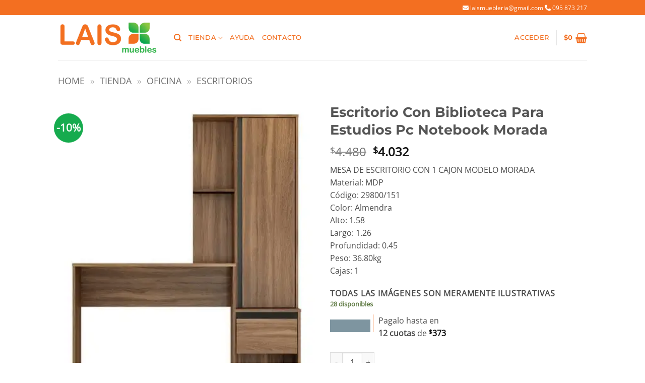

--- FILE ---
content_type: text/html; charset=UTF-8
request_url: https://www.laismuebles.com.uy/producto/escritorio-con-biblioteca-para-estudios-pc-notebook-morada/
body_size: 41479
content:
<!DOCTYPE html><html lang="es" class=" optml_no_js loading-site no-js"><head><script data-no-optimize="1">var litespeed_docref=sessionStorage.getItem("litespeed_docref");litespeed_docref&&(Object.defineProperty(document,"referrer",{get:function(){return litespeed_docref}}),sessionStorage.removeItem("litespeed_docref"));</script> <meta charset="UTF-8" /><link rel="profile" href="https://gmpg.org/xfn/11" /><link rel="pingback" href="https://www.laismuebles.com.uy/xmlrpc.php" /> <script type="litespeed/javascript">(function(html){html.className=html.className.replace(/\bno-js\b/,'js')})(document.documentElement)</script> <meta name='robots' content='index, follow, max-image-preview:large, max-snippet:-1, max-video-preview:-1' /> <script data-cfasync="false" data-pagespeed-no-defer>var gtm4wp_datalayer_name = "dataLayer";
	var dataLayer = dataLayer || [];
	const gtm4wp_use_sku_instead = 0;
	const gtm4wp_currency = 'UYU';
	const gtm4wp_product_per_impression = 10;
	const gtm4wp_clear_ecommerce = false;
	const gtm4wp_datalayer_max_timeout = 2000;</script> <meta name="viewport" content="width=device-width, initial-scale=1" /><title>Escritorio Con Biblioteca Para Estudios Pc Notebook Morada - Lais Muebles</title><meta name="description" content="¡Comprá Online Escritorio Con Biblioteca Para Estudios Pc Notebook Morada en Lais Muebles!" /><link rel="canonical" href="https://www.laismuebles.com.uy/producto/escritorio-con-biblioteca-para-estudios-pc-notebook-morada/" /><meta property="og:locale" content="es_ES" /><meta property="og:type" content="product" /><meta property="og:title" content="Escritorio Con Biblioteca Para Estudios Pc Notebook Morada - Lais Muebles" /><meta property="og:description" content="¡Comprá Online Escritorio Con Biblioteca Para Estudios Pc Notebook Morada en Lais Muebles!" /><meta property="og:url" content="https://www.laismuebles.com.uy/producto/escritorio-con-biblioteca-para-estudios-pc-notebook-morada/" /><meta property="og:site_name" content="Lais Muebles" /><meta property="article:modified_time" content="2026-01-19T21:00:13+00:00" /><meta property="og:image" content="https://mlfsyec2oz9a.i.optimole.com/cb:gEpp.49a9c/w:auto/h:auto/q:mauto/f:best/http://www.laismuebles.com.uy/wp-content/uploads/2021/05/953184-MLU45980552310_052021-O.jpg" /><meta property="og:image:width" content="404" /><meta property="og:image:height" content="500" /><meta property="og:image:type" content="image/jpeg" /><meta property="og:image" content="https://mlfsyec2oz9a.i.optimole.com/cb:gEpp.49a9c/w:500/h:330/q:mauto/f:best/https://www.laismuebles.com.uy/wp-content/uploads/2021/05/958973-MLU45980552309_052021-O.jpg" /><meta property="og:image:width" content="500" /><meta property="og:image:height" content="330" /><meta property="og:image:type" content="image/jpeg" /><meta property="og:image" content="https://mlfsyec2oz9a.i.optimole.com/cb:gEpp.49a9c/w:375/h:500/q:mauto/f:best/https://www.laismuebles.com.uy/wp-content/uploads/2021/05/704918-MLU45980552314_052021-O.jpg" /><meta property="og:image:width" content="375" /><meta property="og:image:height" content="500" /><meta property="og:image:type" content="image/jpeg" /><meta property="og:image" content="https://mlfsyec2oz9a.i.optimole.com/cb:gEpp.49a9c/w:405/h:500/q:mauto/f:best/https://www.laismuebles.com.uy/wp-content/uploads/2021/05/898359-MLU45980552312_052021-O.jpg" /><meta property="og:image:width" content="405" /><meta property="og:image:height" content="500" /><meta property="og:image:type" content="image/jpeg" /><meta name="twitter:card" content="summary_large_image" /><meta name="twitter:label1" content="Precio" /><meta name="twitter:data1" content="&#036;4.480" /><meta name="twitter:label2" content="Disponibilidad" /><meta name="twitter:data2" content="Disponible" /> <script type="application/ld+json" class="yoast-schema-graph">{"@context":"https://schema.org","@graph":[{"@type":["WebPage","ItemPage"],"@id":"https://www.laismuebles.com.uy/producto/escritorio-con-biblioteca-para-estudios-pc-notebook-morada/","url":"https://www.laismuebles.com.uy/producto/escritorio-con-biblioteca-para-estudios-pc-notebook-morada/","name":"Escritorio Con Biblioteca Para Estudios Pc Notebook Morada - Lais Muebles","isPartOf":{"@id":"https://www.laismuebles.com.uy/#website"},"primaryImageOfPage":{"@id":"https://www.laismuebles.com.uy/producto/escritorio-con-biblioteca-para-estudios-pc-notebook-morada/#primaryimage"},"image":{"@id":"https://www.laismuebles.com.uy/producto/escritorio-con-biblioteca-para-estudios-pc-notebook-morada/#primaryimage"},"thumbnailUrl":"https://mlfsyec2oz9a.i.optimole.com/cb:gEpp.49a9c/w:404/h:500/q:mauto/f:best/https://www.laismuebles.com.uy/wp-content/uploads/2021/05/953184-MLU45980552310_052021-O.jpg","description":"¡Comprá Online Escritorio Con Biblioteca Para Estudios Pc Notebook Morada en Lais Muebles!","breadcrumb":{"@id":"https://www.laismuebles.com.uy/producto/escritorio-con-biblioteca-para-estudios-pc-notebook-morada/#breadcrumb"},"inLanguage":"es","potentialAction":{"@type":"BuyAction","target":"https://www.laismuebles.com.uy/producto/escritorio-con-biblioteca-para-estudios-pc-notebook-morada/"}},{"@type":"ImageObject","inLanguage":"es","@id":"https://www.laismuebles.com.uy/producto/escritorio-con-biblioteca-para-estudios-pc-notebook-morada/#primaryimage","url":"https://mlfsyec2oz9a.i.optimole.com/cb:gEpp.49a9c/w:404/h:500/q:mauto/f:best/https://www.laismuebles.com.uy/wp-content/uploads/2021/05/953184-MLU45980552310_052021-O.jpg","contentUrl":"https://mlfsyec2oz9a.i.optimole.com/cb:gEpp.49a9c/w:404/h:500/q:mauto/f:best/https://www.laismuebles.com.uy/wp-content/uploads/2021/05/953184-MLU45980552310_052021-O.jpg","width":404,"height":500},{"@type":"BreadcrumbList","@id":"https://www.laismuebles.com.uy/producto/escritorio-con-biblioteca-para-estudios-pc-notebook-morada/#breadcrumb","itemListElement":[{"@type":"ListItem","position":1,"name":"Home","item":"https://www.laismuebles.com.uy/"},{"@type":"ListItem","position":2,"name":"Tienda","item":"https://www.laismuebles.com.uy/tienda/"},{"@type":"ListItem","position":3,"name":"OFICINA","item":"https://www.laismuebles.com.uy/categoria-producto/oficina/"},{"@type":"ListItem","position":4,"name":"Escritorios"}]},{"@type":"WebSite","@id":"https://www.laismuebles.com.uy/#website","url":"https://www.laismuebles.com.uy/","name":"Lais Muebles","description":"","publisher":{"@id":"https://www.laismuebles.com.uy/#organization"},"potentialAction":[{"@type":"SearchAction","target":{"@type":"EntryPoint","urlTemplate":"https://www.laismuebles.com.uy/?s={search_term_string}"},"query-input":{"@type":"PropertyValueSpecification","valueRequired":true,"valueName":"search_term_string"}}],"inLanguage":"es"},{"@type":"Organization","@id":"https://www.laismuebles.com.uy/#organization","name":"Lais Muebles","url":"https://www.laismuebles.com.uy/","logo":{"@type":"ImageObject","inLanguage":"es","@id":"https://www.laismuebles.com.uy/#/schema/logo/image/","url":"https://mlfsyec2oz9a.i.optimole.com/cb:gEpp.49a9c/w:auto/h:auto/q:mauto/f:best/https://www.laismuebles.com.uy/wp-content/uploads/2021/05/logo_lais_muebles-cuadrado.jpg","contentUrl":"https://mlfsyec2oz9a.i.optimole.com/cb:gEpp.49a9c/w:auto/h:auto/q:mauto/f:best/https://www.laismuebles.com.uy/wp-content/uploads/2021/05/logo_lais_muebles-cuadrado.jpg","width":696,"height":696,"caption":"Lais Muebles"},"image":{"@id":"https://www.laismuebles.com.uy/#/schema/logo/image/"},"sameAs":["https://www.facebook.com/LaisMuebles/","https://www.instagram.com/lais_muebles/"]}]}</script> <meta property="product:price:amount" content="4480" /><meta property="product:price:currency" content="UYU" /><meta property="og:availability" content="instock" /><meta property="product:availability" content="instock" /><meta property="product:retailer_item_id" content="29800/151" /><meta property="product:condition" content="new" />
 <script type='application/javascript'  id='pys-version-script'>console.log('PixelYourSite Free version 11.1.5.2');</script> <link rel='dns-prefetch' href='//mlfsyec2oz9a.i.optimole.com' /><link rel='preconnect' href='https://mlfsyec2oz9a.i.optimole.com' /><link rel='prefetch' href='https://www.laismuebles.com.uy/wp-content/themes/flatsome/assets/js/flatsome.js?ver=e2eddd6c228105dac048' /><link rel='prefetch' href='https://www.laismuebles.com.uy/wp-content/themes/flatsome/assets/js/chunk.slider.js?ver=3.20.4' /><link rel='prefetch' href='https://www.laismuebles.com.uy/wp-content/themes/flatsome/assets/js/chunk.popups.js?ver=3.20.4' /><link rel='prefetch' href='https://www.laismuebles.com.uy/wp-content/themes/flatsome/assets/js/chunk.tooltips.js?ver=3.20.4' /><link rel='prefetch' href='https://www.laismuebles.com.uy/wp-content/themes/flatsome/assets/js/woocommerce.js?ver=1c9be63d628ff7c3ff4c' /><style id='wp-img-auto-sizes-contain-inline-css' type='text/css'>img:is([sizes=auto i],[sizes^="auto," i]){contain-intrinsic-size:3000px 1500px}
/*# sourceURL=wp-img-auto-sizes-contain-inline-css */</style><link data-optimized="2" rel="stylesheet" href="https://www.laismuebles.com.uy/wp-content/litespeed/css/b4552fad8eab3e81b95e9482febdeaba.css?ver=56fc3" /><style id='wp-block-library-inline-css' type='text/css'>:root{--wp-block-synced-color:#7a00df;--wp-block-synced-color--rgb:122,0,223;--wp-bound-block-color:var(--wp-block-synced-color);--wp-editor-canvas-background:#ddd;--wp-admin-theme-color:#007cba;--wp-admin-theme-color--rgb:0,124,186;--wp-admin-theme-color-darker-10:#006ba1;--wp-admin-theme-color-darker-10--rgb:0,107,160.5;--wp-admin-theme-color-darker-20:#005a87;--wp-admin-theme-color-darker-20--rgb:0,90,135;--wp-admin-border-width-focus:2px}@media (min-resolution:192dpi){:root{--wp-admin-border-width-focus:1.5px}}.wp-element-button{cursor:pointer}:root .has-very-light-gray-background-color{background-color:#eee}:root .has-very-dark-gray-background-color{background-color:#313131}:root .has-very-light-gray-color{color:#eee}:root .has-very-dark-gray-color{color:#313131}:root .has-vivid-green-cyan-to-vivid-cyan-blue-gradient-background{background:linear-gradient(135deg,#00d084,#0693e3)}:root .has-purple-crush-gradient-background{background:linear-gradient(135deg,#34e2e4,#4721fb 50%,#ab1dfe)}:root .has-hazy-dawn-gradient-background{background:linear-gradient(135deg,#faaca8,#dad0ec)}:root .has-subdued-olive-gradient-background{background:linear-gradient(135deg,#fafae1,#67a671)}:root .has-atomic-cream-gradient-background{background:linear-gradient(135deg,#fdd79a,#004a59)}:root .has-nightshade-gradient-background{background:linear-gradient(135deg,#330968,#31cdcf)}:root .has-midnight-gradient-background{background:linear-gradient(135deg,#020381,#2874fc)}:root{--wp--preset--font-size--normal:16px;--wp--preset--font-size--huge:42px}.has-regular-font-size{font-size:1em}.has-larger-font-size{font-size:2.625em}.has-normal-font-size{font-size:var(--wp--preset--font-size--normal)}.has-huge-font-size{font-size:var(--wp--preset--font-size--huge)}.has-text-align-center{text-align:center}.has-text-align-left{text-align:left}.has-text-align-right{text-align:right}.has-fit-text{white-space:nowrap!important}#end-resizable-editor-section{display:none}.aligncenter{clear:both}.items-justified-left{justify-content:flex-start}.items-justified-center{justify-content:center}.items-justified-right{justify-content:flex-end}.items-justified-space-between{justify-content:space-between}.screen-reader-text{border:0;clip-path:inset(50%);height:1px;margin:-1px;overflow:hidden;padding:0;position:absolute;width:1px;word-wrap:normal!important}.screen-reader-text:focus{background-color:#ddd;clip-path:none;color:#444;display:block;font-size:1em;height:auto;left:5px;line-height:normal;padding:15px 23px 14px;text-decoration:none;top:5px;width:auto;z-index:100000}html :where(.has-border-color){border-style:solid}html :where([style*=border-top-color]){border-top-style:solid}html :where([style*=border-right-color]){border-right-style:solid}html :where([style*=border-bottom-color]){border-bottom-style:solid}html :where([style*=border-left-color]){border-left-style:solid}html :where([style*=border-width]){border-style:solid}html :where([style*=border-top-width]){border-top-style:solid}html :where([style*=border-right-width]){border-right-style:solid}html :where([style*=border-bottom-width]){border-bottom-style:solid}html :where([style*=border-left-width]){border-left-style:solid}html :where(img[class*=wp-image-]){height:auto;max-width:100%}:where(figure){margin:0 0 1em}html :where(.is-position-sticky){--wp-admin--admin-bar--position-offset:var(--wp-admin--admin-bar--height,0px)}@media screen and (max-width:600px){html :where(.is-position-sticky){--wp-admin--admin-bar--position-offset:0px}}

/*# sourceURL=wp-block-library-inline-css */</style><style id='global-styles-inline-css' type='text/css'>:root{--wp--preset--aspect-ratio--square: 1;--wp--preset--aspect-ratio--4-3: 4/3;--wp--preset--aspect-ratio--3-4: 3/4;--wp--preset--aspect-ratio--3-2: 3/2;--wp--preset--aspect-ratio--2-3: 2/3;--wp--preset--aspect-ratio--16-9: 16/9;--wp--preset--aspect-ratio--9-16: 9/16;--wp--preset--color--black: #000000;--wp--preset--color--cyan-bluish-gray: #abb8c3;--wp--preset--color--white: #ffffff;--wp--preset--color--pale-pink: #f78da7;--wp--preset--color--vivid-red: #cf2e2e;--wp--preset--color--luminous-vivid-orange: #ff6900;--wp--preset--color--luminous-vivid-amber: #fcb900;--wp--preset--color--light-green-cyan: #7bdcb5;--wp--preset--color--vivid-green-cyan: #00d084;--wp--preset--color--pale-cyan-blue: #8ed1fc;--wp--preset--color--vivid-cyan-blue: #0693e3;--wp--preset--color--vivid-purple: #9b51e0;--wp--preset--color--primary: #f36f21;--wp--preset--color--secondary: #16ab4e;--wp--preset--color--success: #627D47;--wp--preset--color--alert: #b20000;--wp--preset--gradient--vivid-cyan-blue-to-vivid-purple: linear-gradient(135deg,rgb(6,147,227) 0%,rgb(155,81,224) 100%);--wp--preset--gradient--light-green-cyan-to-vivid-green-cyan: linear-gradient(135deg,rgb(122,220,180) 0%,rgb(0,208,130) 100%);--wp--preset--gradient--luminous-vivid-amber-to-luminous-vivid-orange: linear-gradient(135deg,rgb(252,185,0) 0%,rgb(255,105,0) 100%);--wp--preset--gradient--luminous-vivid-orange-to-vivid-red: linear-gradient(135deg,rgb(255,105,0) 0%,rgb(207,46,46) 100%);--wp--preset--gradient--very-light-gray-to-cyan-bluish-gray: linear-gradient(135deg,rgb(238,238,238) 0%,rgb(169,184,195) 100%);--wp--preset--gradient--cool-to-warm-spectrum: linear-gradient(135deg,rgb(74,234,220) 0%,rgb(151,120,209) 20%,rgb(207,42,186) 40%,rgb(238,44,130) 60%,rgb(251,105,98) 80%,rgb(254,248,76) 100%);--wp--preset--gradient--blush-light-purple: linear-gradient(135deg,rgb(255,206,236) 0%,rgb(152,150,240) 100%);--wp--preset--gradient--blush-bordeaux: linear-gradient(135deg,rgb(254,205,165) 0%,rgb(254,45,45) 50%,rgb(107,0,62) 100%);--wp--preset--gradient--luminous-dusk: linear-gradient(135deg,rgb(255,203,112) 0%,rgb(199,81,192) 50%,rgb(65,88,208) 100%);--wp--preset--gradient--pale-ocean: linear-gradient(135deg,rgb(255,245,203) 0%,rgb(182,227,212) 50%,rgb(51,167,181) 100%);--wp--preset--gradient--electric-grass: linear-gradient(135deg,rgb(202,248,128) 0%,rgb(113,206,126) 100%);--wp--preset--gradient--midnight: linear-gradient(135deg,rgb(2,3,129) 0%,rgb(40,116,252) 100%);--wp--preset--font-size--small: 13px;--wp--preset--font-size--medium: 20px;--wp--preset--font-size--large: 36px;--wp--preset--font-size--x-large: 42px;--wp--preset--spacing--20: 0.44rem;--wp--preset--spacing--30: 0.67rem;--wp--preset--spacing--40: 1rem;--wp--preset--spacing--50: 1.5rem;--wp--preset--spacing--60: 2.25rem;--wp--preset--spacing--70: 3.38rem;--wp--preset--spacing--80: 5.06rem;--wp--preset--shadow--natural: 6px 6px 9px rgba(0, 0, 0, 0.2);--wp--preset--shadow--deep: 12px 12px 50px rgba(0, 0, 0, 0.4);--wp--preset--shadow--sharp: 6px 6px 0px rgba(0, 0, 0, 0.2);--wp--preset--shadow--outlined: 6px 6px 0px -3px rgb(255, 255, 255), 6px 6px rgb(0, 0, 0);--wp--preset--shadow--crisp: 6px 6px 0px rgb(0, 0, 0);}:where(body) { margin: 0; }.wp-site-blocks > .alignleft { float: left; margin-right: 2em; }.wp-site-blocks > .alignright { float: right; margin-left: 2em; }.wp-site-blocks > .aligncenter { justify-content: center; margin-left: auto; margin-right: auto; }:where(.is-layout-flex){gap: 0.5em;}:where(.is-layout-grid){gap: 0.5em;}.is-layout-flow > .alignleft{float: left;margin-inline-start: 0;margin-inline-end: 2em;}.is-layout-flow > .alignright{float: right;margin-inline-start: 2em;margin-inline-end: 0;}.is-layout-flow > .aligncenter{margin-left: auto !important;margin-right: auto !important;}.is-layout-constrained > .alignleft{float: left;margin-inline-start: 0;margin-inline-end: 2em;}.is-layout-constrained > .alignright{float: right;margin-inline-start: 2em;margin-inline-end: 0;}.is-layout-constrained > .aligncenter{margin-left: auto !important;margin-right: auto !important;}.is-layout-constrained > :where(:not(.alignleft):not(.alignright):not(.alignfull)){margin-left: auto !important;margin-right: auto !important;}body .is-layout-flex{display: flex;}.is-layout-flex{flex-wrap: wrap;align-items: center;}.is-layout-flex > :is(*, div){margin: 0;}body .is-layout-grid{display: grid;}.is-layout-grid > :is(*, div){margin: 0;}body{padding-top: 0px;padding-right: 0px;padding-bottom: 0px;padding-left: 0px;}a:where(:not(.wp-element-button)){text-decoration: none;}:root :where(.wp-element-button, .wp-block-button__link){background-color: #32373c;border-width: 0;color: #fff;font-family: inherit;font-size: inherit;font-style: inherit;font-weight: inherit;letter-spacing: inherit;line-height: inherit;padding-top: calc(0.667em + 2px);padding-right: calc(1.333em + 2px);padding-bottom: calc(0.667em + 2px);padding-left: calc(1.333em + 2px);text-decoration: none;text-transform: inherit;}.has-black-color{color: var(--wp--preset--color--black) !important;}.has-cyan-bluish-gray-color{color: var(--wp--preset--color--cyan-bluish-gray) !important;}.has-white-color{color: var(--wp--preset--color--white) !important;}.has-pale-pink-color{color: var(--wp--preset--color--pale-pink) !important;}.has-vivid-red-color{color: var(--wp--preset--color--vivid-red) !important;}.has-luminous-vivid-orange-color{color: var(--wp--preset--color--luminous-vivid-orange) !important;}.has-luminous-vivid-amber-color{color: var(--wp--preset--color--luminous-vivid-amber) !important;}.has-light-green-cyan-color{color: var(--wp--preset--color--light-green-cyan) !important;}.has-vivid-green-cyan-color{color: var(--wp--preset--color--vivid-green-cyan) !important;}.has-pale-cyan-blue-color{color: var(--wp--preset--color--pale-cyan-blue) !important;}.has-vivid-cyan-blue-color{color: var(--wp--preset--color--vivid-cyan-blue) !important;}.has-vivid-purple-color{color: var(--wp--preset--color--vivid-purple) !important;}.has-primary-color{color: var(--wp--preset--color--primary) !important;}.has-secondary-color{color: var(--wp--preset--color--secondary) !important;}.has-success-color{color: var(--wp--preset--color--success) !important;}.has-alert-color{color: var(--wp--preset--color--alert) !important;}.has-black-background-color{background-color: var(--wp--preset--color--black) !important;}.has-cyan-bluish-gray-background-color{background-color: var(--wp--preset--color--cyan-bluish-gray) !important;}.has-white-background-color{background-color: var(--wp--preset--color--white) !important;}.has-pale-pink-background-color{background-color: var(--wp--preset--color--pale-pink) !important;}.has-vivid-red-background-color{background-color: var(--wp--preset--color--vivid-red) !important;}.has-luminous-vivid-orange-background-color{background-color: var(--wp--preset--color--luminous-vivid-orange) !important;}.has-luminous-vivid-amber-background-color{background-color: var(--wp--preset--color--luminous-vivid-amber) !important;}.has-light-green-cyan-background-color{background-color: var(--wp--preset--color--light-green-cyan) !important;}.has-vivid-green-cyan-background-color{background-color: var(--wp--preset--color--vivid-green-cyan) !important;}.has-pale-cyan-blue-background-color{background-color: var(--wp--preset--color--pale-cyan-blue) !important;}.has-vivid-cyan-blue-background-color{background-color: var(--wp--preset--color--vivid-cyan-blue) !important;}.has-vivid-purple-background-color{background-color: var(--wp--preset--color--vivid-purple) !important;}.has-primary-background-color{background-color: var(--wp--preset--color--primary) !important;}.has-secondary-background-color{background-color: var(--wp--preset--color--secondary) !important;}.has-success-background-color{background-color: var(--wp--preset--color--success) !important;}.has-alert-background-color{background-color: var(--wp--preset--color--alert) !important;}.has-black-border-color{border-color: var(--wp--preset--color--black) !important;}.has-cyan-bluish-gray-border-color{border-color: var(--wp--preset--color--cyan-bluish-gray) !important;}.has-white-border-color{border-color: var(--wp--preset--color--white) !important;}.has-pale-pink-border-color{border-color: var(--wp--preset--color--pale-pink) !important;}.has-vivid-red-border-color{border-color: var(--wp--preset--color--vivid-red) !important;}.has-luminous-vivid-orange-border-color{border-color: var(--wp--preset--color--luminous-vivid-orange) !important;}.has-luminous-vivid-amber-border-color{border-color: var(--wp--preset--color--luminous-vivid-amber) !important;}.has-light-green-cyan-border-color{border-color: var(--wp--preset--color--light-green-cyan) !important;}.has-vivid-green-cyan-border-color{border-color: var(--wp--preset--color--vivid-green-cyan) !important;}.has-pale-cyan-blue-border-color{border-color: var(--wp--preset--color--pale-cyan-blue) !important;}.has-vivid-cyan-blue-border-color{border-color: var(--wp--preset--color--vivid-cyan-blue) !important;}.has-vivid-purple-border-color{border-color: var(--wp--preset--color--vivid-purple) !important;}.has-primary-border-color{border-color: var(--wp--preset--color--primary) !important;}.has-secondary-border-color{border-color: var(--wp--preset--color--secondary) !important;}.has-success-border-color{border-color: var(--wp--preset--color--success) !important;}.has-alert-border-color{border-color: var(--wp--preset--color--alert) !important;}.has-vivid-cyan-blue-to-vivid-purple-gradient-background{background: var(--wp--preset--gradient--vivid-cyan-blue-to-vivid-purple) !important;}.has-light-green-cyan-to-vivid-green-cyan-gradient-background{background: var(--wp--preset--gradient--light-green-cyan-to-vivid-green-cyan) !important;}.has-luminous-vivid-amber-to-luminous-vivid-orange-gradient-background{background: var(--wp--preset--gradient--luminous-vivid-amber-to-luminous-vivid-orange) !important;}.has-luminous-vivid-orange-to-vivid-red-gradient-background{background: var(--wp--preset--gradient--luminous-vivid-orange-to-vivid-red) !important;}.has-very-light-gray-to-cyan-bluish-gray-gradient-background{background: var(--wp--preset--gradient--very-light-gray-to-cyan-bluish-gray) !important;}.has-cool-to-warm-spectrum-gradient-background{background: var(--wp--preset--gradient--cool-to-warm-spectrum) !important;}.has-blush-light-purple-gradient-background{background: var(--wp--preset--gradient--blush-light-purple) !important;}.has-blush-bordeaux-gradient-background{background: var(--wp--preset--gradient--blush-bordeaux) !important;}.has-luminous-dusk-gradient-background{background: var(--wp--preset--gradient--luminous-dusk) !important;}.has-pale-ocean-gradient-background{background: var(--wp--preset--gradient--pale-ocean) !important;}.has-electric-grass-gradient-background{background: var(--wp--preset--gradient--electric-grass) !important;}.has-midnight-gradient-background{background: var(--wp--preset--gradient--midnight) !important;}.has-small-font-size{font-size: var(--wp--preset--font-size--small) !important;}.has-medium-font-size{font-size: var(--wp--preset--font-size--medium) !important;}.has-large-font-size{font-size: var(--wp--preset--font-size--large) !important;}.has-x-large-font-size{font-size: var(--wp--preset--font-size--x-large) !important;}
/*# sourceURL=global-styles-inline-css */</style><style id='woocommerce-inline-inline-css' type='text/css'>.woocommerce form .form-row .required { visibility: visible; }
/*# sourceURL=woocommerce-inline-inline-css */</style><style id='optm_lazyload_noscript_style-inline-css' type='text/css'>html.optml_no_js img[data-opt-src] { display: none !important; } 
 /* OPTML_VIEWPORT_BG_SELECTORS */
html [class*="wp-block-cover"][style*="background-image"]:not(.optml-bg-lazyloaded),
html [style*="background-image:url("]:not(.optml-bg-lazyloaded),
html [style*="background-image: url("]:not(.optml-bg-lazyloaded),
html [style*="background:url("]:not(.optml-bg-lazyloaded),
html [style*="background: url("]:not(.optml-bg-lazyloaded),
html [class*="wp-block-group"][style*="background-image"]:not(.optml-bg-lazyloaded),
html .et_pb_slide:not(.optml-bg-lazyloaded) { background-image: none !important; }
/* OPTML_VIEWPORT_BG_SELECTORS */
/*# sourceURL=optm_lazyload_noscript_style-inline-css */</style><style id='flatsome-main-inline-css' type='text/css'>@font-face {
				font-family: "fl-icons";
				font-display: block;
				src: url(https://www.laismuebles.com.uy/wp-content/themes/flatsome/assets/css/icons/fl-icons.eot?v=3.20.4);
				src:
					url(https://www.laismuebles.com.uy/wp-content/themes/flatsome/assets/css/icons/fl-icons.eot#iefix?v=3.20.4) format("embedded-opentype"),
					url(https://www.laismuebles.com.uy/wp-content/themes/flatsome/assets/css/icons/fl-icons.woff2?v=3.20.4) format("woff2"),
					url(https://www.laismuebles.com.uy/wp-content/themes/flatsome/assets/css/icons/fl-icons.ttf?v=3.20.4) format("truetype"),
					url(https://www.laismuebles.com.uy/wp-content/themes/flatsome/assets/css/icons/fl-icons.woff?v=3.20.4) format("woff"),
					url(https://mlfsyec2oz9a.i.optimole.com/cb:gEpp.49a9c/w:auto/h:auto/q:mauto/f:best/ig:avif/https://www.laismuebles.com.uy/wp-content/themes/flatsome/assets/css/icons/fl-icons.svg?v=3.20.4#fl-icons) format("svg");
			}
/*# sourceURL=flatsome-main-inline-css */</style> <script id="jquery-core-js-extra" type="litespeed/javascript">var pysFacebookRest={"restApiUrl":"https://www.laismuebles.com.uy/wp-json/pys-facebook/v1/event","debug":""}</script> <script type="litespeed/javascript" data-src="https://www.laismuebles.com.uy/wp-includes/js/jquery/jquery.min.js" id="jquery-core-js"></script> <script id="jquery-js-after" type="litespeed/javascript">function optimocha_getCookie(name){var v=document.cookie.match("(^|;) ?"+name+"=([^;]*)(;|$)");return v?v[2]:null}
function optimocha_check_wc_cart_script(){var cart_src="https://www.laismuebles.com.uy/wp-content/plugins/woocommerce/assets/js/frontend/cart-fragments.min.js";var script_id="optimocha_loaded_wc_cart_fragments";if(document.getElementById(script_id)!==null){return!1}
if(optimocha_getCookie("woocommerce_cart_hash")){var script=document.createElement("script");script.id=script_id;script.src=cart_src;script.async=!0;document.head.appendChild(script)}}
optimocha_check_wc_cart_script();document.addEventListener("click",function(){setTimeout(optimocha_check_wc_cart_script,1000)})</script> <script id="wc-add-to-cart-js-extra" type="litespeed/javascript">var wc_add_to_cart_params={"ajax_url":"/wp-admin/admin-ajax.php","wc_ajax_url":"/?wc-ajax=%%endpoint%%","i18n_view_cart":"Ver carrito","cart_url":"https://www.laismuebles.com.uy/carrito/","is_cart":"","cart_redirect_after_add":"no"}</script> <script id="wc-single-product-js-extra" type="litespeed/javascript">var wc_single_product_params={"i18n_required_rating_text":"Por favor elige una puntuaci\u00f3n","i18n_rating_options":["1 de 5 estrellas","2 de 5 estrellas","3 de 5 estrellas","4 de 5 estrellas","5 de 5 estrellas"],"i18n_product_gallery_trigger_text":"Ver galer\u00eda de im\u00e1genes a pantalla completa","review_rating_required":"yes","flexslider":{"rtl":!1,"animation":"slide","smoothHeight":!0,"directionNav":!1,"controlNav":"thumbnails","slideshow":!1,"animationSpeed":500,"animationLoop":!1,"allowOneSlide":!1},"zoom_enabled":"","zoom_options":[],"photoswipe_enabled":"1","photoswipe_options":{"shareEl":!1,"closeOnScroll":!1,"history":!1,"hideAnimationDuration":0,"showAnimationDuration":0},"flexslider_enabled":""}</script> <script id="pys-js-extra" type="litespeed/javascript">var pysOptions={"staticEvents":{"facebook":{"woo_view_content":[{"delay":0,"type":"static","name":"ViewContent","pixelIds":["346980779557892"],"eventID":"70c0dd63-1571-4a37-b494-887b5dad813e","params":{"content_ids":["21974"],"content_type":"product","content_name":"Escritorio Con Biblioteca Para Estudios Pc Notebook Morada","category_name":"OFICINA, Escritorios","value":"4480","currency":"UYU","contents":[{"id":"21974","quantity":1}],"product_price":"4480","page_title":"Escritorio Con Biblioteca Para Estudios Pc Notebook Morada","post_type":"product","post_id":21974,"plugin":"PixelYourSite","user_role":"guest","event_url":"www.laismuebles.com.uy/producto/escritorio-con-biblioteca-para-estudios-pc-notebook-morada/"},"e_id":"woo_view_content","ids":[],"hasTimeWindow":!1,"timeWindow":0,"woo_order":"","edd_order":""}],"init_event":[{"delay":0,"type":"static","ajaxFire":!1,"name":"PageView","pixelIds":["346980779557892"],"eventID":"76f2a194-09cf-44b8-81d1-dcce4aa3de97","params":{"page_title":"Escritorio Con Biblioteca Para Estudios Pc Notebook Morada","post_type":"product","post_id":21974,"plugin":"PixelYourSite","user_role":"guest","event_url":"www.laismuebles.com.uy/producto/escritorio-con-biblioteca-para-estudios-pc-notebook-morada/"},"e_id":"init_event","ids":[],"hasTimeWindow":!1,"timeWindow":0,"woo_order":"","edd_order":""}]}},"dynamicEvents":{"automatic_event_form":{"facebook":{"delay":0,"type":"dyn","name":"Form","pixelIds":["346980779557892"],"eventID":"6d4fdab3-48b3-4bd5-b60a-7c1e5830d49d","params":{"page_title":"Escritorio Con Biblioteca Para Estudios Pc Notebook Morada","post_type":"product","post_id":21974,"plugin":"PixelYourSite","user_role":"guest","event_url":"www.laismuebles.com.uy/producto/escritorio-con-biblioteca-para-estudios-pc-notebook-morada/"},"e_id":"automatic_event_form","ids":[],"hasTimeWindow":!1,"timeWindow":0,"woo_order":"","edd_order":""}},"automatic_event_download":{"facebook":{"delay":0,"type":"dyn","name":"Download","extensions":["","doc","exe","js","pdf","ppt","tgz","zip","xls"],"pixelIds":["346980779557892"],"eventID":"18a358f0-de8b-4176-ba60-ddfb28135af4","params":{"page_title":"Escritorio Con Biblioteca Para Estudios Pc Notebook Morada","post_type":"product","post_id":21974,"plugin":"PixelYourSite","user_role":"guest","event_url":"www.laismuebles.com.uy/producto/escritorio-con-biblioteca-para-estudios-pc-notebook-morada/"},"e_id":"automatic_event_download","ids":[],"hasTimeWindow":!1,"timeWindow":0,"woo_order":"","edd_order":""}},"automatic_event_comment":{"facebook":{"delay":0,"type":"dyn","name":"Comment","pixelIds":["346980779557892"],"eventID":"7156902b-fa72-4146-a5b3-8a7f81ca3d56","params":{"page_title":"Escritorio Con Biblioteca Para Estudios Pc Notebook Morada","post_type":"product","post_id":21974,"plugin":"PixelYourSite","user_role":"guest","event_url":"www.laismuebles.com.uy/producto/escritorio-con-biblioteca-para-estudios-pc-notebook-morada/"},"e_id":"automatic_event_comment","ids":[],"hasTimeWindow":!1,"timeWindow":0,"woo_order":"","edd_order":""}}},"triggerEvents":[],"triggerEventTypes":[],"facebook":{"pixelIds":["346980779557892"],"advancedMatching":[],"advancedMatchingEnabled":!0,"removeMetadata":!1,"wooVariableAsSimple":!1,"serverApiEnabled":!0,"wooCRSendFromServer":!1,"send_external_id":null,"enabled_medical":!1,"do_not_track_medical_param":["event_url","post_title","page_title","landing_page","content_name","categories","category_name","tags"],"meta_ldu":!1},"debug":"","siteUrl":"https://www.laismuebles.com.uy","ajaxUrl":"https://www.laismuebles.com.uy/wp-admin/admin-ajax.php","ajax_event":"620398bc66","enable_remove_download_url_param":"1","cookie_duration":"7","last_visit_duration":"60","enable_success_send_form":"","ajaxForServerEvent":"1","ajaxForServerStaticEvent":"1","useSendBeacon":"1","send_external_id":"1","external_id_expire":"180","track_cookie_for_subdomains":"1","google_consent_mode":"1","gdpr":{"ajax_enabled":!1,"all_disabled_by_api":!1,"facebook_disabled_by_api":!1,"analytics_disabled_by_api":!1,"google_ads_disabled_by_api":!1,"pinterest_disabled_by_api":!1,"bing_disabled_by_api":!1,"reddit_disabled_by_api":!1,"externalID_disabled_by_api":!1,"facebook_prior_consent_enabled":!0,"analytics_prior_consent_enabled":!0,"google_ads_prior_consent_enabled":null,"pinterest_prior_consent_enabled":!0,"bing_prior_consent_enabled":!0,"cookiebot_integration_enabled":!1,"cookiebot_facebook_consent_category":"marketing","cookiebot_analytics_consent_category":"statistics","cookiebot_tiktok_consent_category":"marketing","cookiebot_google_ads_consent_category":"marketing","cookiebot_pinterest_consent_category":"marketing","cookiebot_bing_consent_category":"marketing","consent_magic_integration_enabled":!1,"real_cookie_banner_integration_enabled":!1,"cookie_notice_integration_enabled":!1,"cookie_law_info_integration_enabled":!1,"analytics_storage":{"enabled":!0,"value":"granted","filter":!1},"ad_storage":{"enabled":!0,"value":"granted","filter":!1},"ad_user_data":{"enabled":!0,"value":"granted","filter":!1},"ad_personalization":{"enabled":!0,"value":"granted","filter":!1}},"cookie":{"disabled_all_cookie":!1,"disabled_start_session_cookie":!1,"disabled_advanced_form_data_cookie":!1,"disabled_landing_page_cookie":!1,"disabled_first_visit_cookie":!1,"disabled_trafficsource_cookie":!1,"disabled_utmTerms_cookie":!1,"disabled_utmId_cookie":!1},"tracking_analytics":{"TrafficSource":"direct","TrafficLanding":"undefined","TrafficUtms":[],"TrafficUtmsId":[]},"GATags":{"ga_datalayer_type":"default","ga_datalayer_name":"dataLayerPYS"},"woo":{"enabled":!0,"enabled_save_data_to_orders":!1,"addToCartOnButtonEnabled":!0,"addToCartOnButtonValueEnabled":!0,"addToCartOnButtonValueOption":"price","singleProductId":21974,"removeFromCartSelector":"form.woocommerce-cart-form .remove","addToCartCatchMethod":"add_cart_hook","is_order_received_page":!1,"containOrderId":!1},"edd":{"enabled":!1},"cache_bypass":"1768908609"}</script> <script id="optml-print-js-after" type="litespeed/javascript">(function(w,d){w.addEventListener("beforeprint",function(){let images=d.getElementsByTagName("img");for(let img of images){if(!img.dataset.optSrc){continue}
img.src=img.dataset.optSrc;delete img.dataset.optSrc}})}(window,document))</script> <script id="wc-settings-dep-in-header-js-after" type="litespeed/javascript">console.warn("Scripts that have a dependency on [wc-settings] must be loaded in the footer, automatewoo-birthdays-birthday-field-editor-script was registered to load in the header, but has been switched to load in the footer instead. See https://github.com/woocommerce/woocommerce-gutenberg-products-block/pull/5059")</script> 
 <script data-cfasync="false" data-pagespeed-no-defer>var dataLayer_content = {"pagePostType":"product","pagePostType2":"single-product","customerTotalOrders":0,"customerTotalOrderValue":0,"customerFirstName":"","customerLastName":"","customerBillingFirstName":"","customerBillingLastName":"","customerBillingCompany":"","customerBillingAddress1":"","customerBillingAddress2":"","customerBillingCity":"","customerBillingState":"","customerBillingPostcode":"","customerBillingCountry":"","customerBillingEmail":"","customerBillingEmailHash":"","customerBillingPhone":"","customerShippingFirstName":"","customerShippingLastName":"","customerShippingCompany":"","customerShippingAddress1":"","customerShippingAddress2":"","customerShippingCity":"","customerShippingState":"","customerShippingPostcode":"","customerShippingCountry":"","productRatingCounts":[],"productAverageRating":0,"productReviewCount":0,"productType":"simple","productIsVariable":0};
	dataLayer.push( dataLayer_content );</script> <script data-cfasync="false" data-pagespeed-no-defer>(function(w,d,s,l,i){w[l]=w[l]||[];w[l].push({'gtm.start':
new Date().getTime(),event:'gtm.js'});var f=d.getElementsByTagName(s)[0],
j=d.createElement(s),dl=l!='dataLayer'?'&l='+l:'';j.async=true;j.src=
'//www.googletagmanager.com/gtm.js?id='+i+dl;f.parentNode.insertBefore(j,f);
})(window,document,'script','dataLayer','GTM-KPSVQQT');</script> 	<noscript><style>.woocommerce-product-gallery{ opacity: 1 !important; }</style></noscript><style type="text/css">.wdp_bulk_table_content .wdp_pricing_table_caption { color: #6d6d6d ! important} .wdp_bulk_table_content table thead td { color: #6d6d6d ! important} .wdp_bulk_table_content table thead td { background-color: #efefef ! important} .wdp_bulk_table_content table thead td { higlight_background_color-color: #efefef ! important} .wdp_bulk_table_content table thead td { higlight_text_color: #6d6d6d ! important} .wdp_bulk_table_content table tbody td { color: #6d6d6d ! important} .wdp_bulk_table_content table tbody td { background-color: #ffffff ! important} .wdp_bulk_table_content .wdp_pricing_table_footer { color: #6d6d6d ! important}</style><meta http-equiv="Accept-CH" content="Viewport-Width" /><style type="text/css">img[data-opt-src]:not([data-opt-lazy-loaded]) {
				transition: .2s filter linear, .2s opacity linear, .2s border-radius linear;
				-webkit-transition: .2s filter linear, .2s opacity linear, .2s border-radius linear;
				-moz-transition: .2s filter linear, .2s opacity linear, .2s border-radius linear;
				-o-transition: .2s filter linear, .2s opacity linear, .2s border-radius linear;
			}
			img[data-opt-src]:not([data-opt-lazy-loaded]) {
					opacity: .75;
					-webkit-filter: blur(8px);
					-moz-filter: blur(8px);
					-o-filter: blur(8px);
					-ms-filter: blur(8px);
					filter: blur(8px);
					transform: scale(1.04);
					animation: 0.1s ease-in;
					-webkit-transform: translate3d(0, 0, 0);
			}
			/** optmliframelazyloadplaceholder */</style> <script type="application/javascript">document.documentElement.className = document.documentElement.className.replace(/\boptml_no_js\b/g, "");
						(function(w, d){
							var b = d.getElementsByTagName("head")[0];
							var s = d.createElement("script");
							var v = ("IntersectionObserver" in w && "isIntersecting" in w.IntersectionObserverEntry.prototype) ? "_no_poly" : "";
							s.async = true;
							s.src = "https://mlfsyec2oz9a.i.optimole.com/js-lib/v2/latest/optimole_lib" + v  + ".min.js";
							b.appendChild(s);
							w.optimoleData = {
								lazyloadOnly: "optimole-lazy-only",
								backgroundReplaceClasses: [],
								nativeLazyload : false,
								scalingDisabled: false,
								watchClasses: [],
								backgroundLazySelectors: "[class*=\"wp-block-cover\"][style*=\"background-image\"], [style*=\"background-image:url(\"], [style*=\"background-image: url(\"], [style*=\"background:url(\"], [style*=\"background: url(\"], [class*=\"wp-block-group\"][style*=\"background-image\"], .et_pb_slide",
								network_optimizations: false,
								ignoreDpr: false,
								quality: 0,
								maxWidth: 1920,
								maxHeight: 1080,
							}
						}(window, document));</script><link rel="icon" href="https://mlfsyec2oz9a.i.optimole.com/cb:gEpp.49a9c/w:32/h:32/q:mauto/f:best/https://www.laismuebles.com.uy/wp-content/uploads/2019/06/iso_lais_muebles.png" sizes="32x32" /><link rel="icon" href="https://mlfsyec2oz9a.i.optimole.com/cb:gEpp.49a9c/w:184/h:180/q:mauto/f:best/https://www.laismuebles.com.uy/wp-content/uploads/2019/06/iso_lais_muebles.png" sizes="192x192" /><link rel="apple-touch-icon" href="https://mlfsyec2oz9a.i.optimole.com/cb:gEpp.49a9c/w:180/h:176/q:mauto/f:best/https://www.laismuebles.com.uy/wp-content/uploads/2019/06/iso_lais_muebles.png" /><meta name="msapplication-TileImage" content="https://mlfsyec2oz9a.i.optimole.com/cb:gEpp.49a9c/w:184/h:180/q:mauto/f:best/https://www.laismuebles.com.uy/wp-content/uploads/2019/06/iso_lais_muebles.png" /><style id="custom-css" type="text/css">:root {--primary-color: #f36f21;--fs-color-primary: #f36f21;--fs-color-secondary: #16ab4e;--fs-color-success: #627D47;--fs-color-alert: #b20000;--fs-color-base: #4a4a4a;--fs-experimental-link-color: #334862;--fs-experimental-link-color-hover: #111;}.tooltipster-base {--tooltip-color: #fff;--tooltip-bg-color: #000;}.off-canvas-right .mfp-content, .off-canvas-left .mfp-content {--drawer-width: 300px;}.off-canvas .mfp-content.off-canvas-cart {--drawer-width: 360px;}.header-main{height: 90px}#logo img{max-height: 90px}#logo{width:200px;}.header-top{min-height: 30px}.transparent .header-main{height: 90px}.transparent #logo img{max-height: 90px}.has-transparent + .page-title:first-of-type,.has-transparent + #main > .page-title,.has-transparent + #main > div > .page-title,.has-transparent + #main .page-header-wrapper:first-of-type .page-title{padding-top: 120px;}.header.show-on-scroll,.stuck .header-main{height:70px!important}.stuck #logo img{max-height: 70px!important}.header-bg-color {background-color: #ffffff}.header-bottom {background-color: #f1f1f1}@media (max-width: 549px) {.header-main{height: 70px}#logo img{max-height: 70px}}.header-top{background-color:#f36f21!important;}body{font-size: 100%;}@media screen and (max-width: 549px){body{font-size: 100%;}}body{font-family: "Open Sans", sans-serif;}body {font-weight: 400;font-style: normal;}.nav > li > a {font-family: Montserrat, sans-serif;}.mobile-sidebar-levels-2 .nav > li > ul > li > a {font-family: Montserrat, sans-serif;}.nav > li > a,.mobile-sidebar-levels-2 .nav > li > ul > li > a {font-weight: 500;font-style: normal;}h1,h2,h3,h4,h5,h6,.heading-font, .off-canvas-center .nav-sidebar.nav-vertical > li > a{font-family: Montserrat, sans-serif;}h1,h2,h3,h4,h5,h6,.heading-font,.banner h1,.banner h2 {font-weight: 700;font-style: normal;}.alt-font{font-family: "Dancing Script", sans-serif;}.alt-font {font-weight: 400!important;font-style: normal!important;}.header:not(.transparent) .header-nav-main.nav > li > a {color: #f36f21;}.shop-page-title.featured-title .title-bg{ background-image: url(https://mlfsyec2oz9a.i.optimole.com/cb:gEpp.49a9c/w:auto/h:auto/q:mauto/f:best/https://www.laismuebles.com.uy/wp-content/uploads/2021/05/953184-MLU45980552310_052021-O.jpg)!important;}@media screen and (min-width: 550px){.products .box-vertical .box-image{min-width: 300px!important;width: 300px!important;}}.header-main .social-icons,.header-main .cart-icon strong,.header-main .menu-title,.header-main .header-button > .button.is-outline,.header-main .nav > li > a > i:not(.icon-angle-down){color: #f36f21!important;}.header-main .header-button > .button.is-outline,.header-main .cart-icon strong:after,.header-main .cart-icon strong{border-color: #f36f21!important;}.header-main .header-button > .button:not(.is-outline){background-color: #f36f21!important;}.header-main .current-dropdown .cart-icon strong,.header-main .header-button > .button:hover,.header-main .header-button > .button:hover i,.header-main .header-button > .button:hover span{color:#FFF!important;}.header-main .menu-title:hover,.header-main .social-icons a:hover,.header-main .header-button > .button.is-outline:hover,.header-main .nav > li > a:hover > i:not(.icon-angle-down){color: #f36f21!important;}.header-main .current-dropdown .cart-icon strong,.header-main .header-button > .button:hover{background-color: #f36f21!important;}.header-main .current-dropdown .cart-icon strong:after,.header-main .current-dropdown .cart-icon strong,.header-main .header-button > .button:hover{border-color: #f36f21!important;}.absolute-footer, html{background-color: #ffffff}.page-title-small + main .product-container > .row{padding-top:0;}.nav-vertical-fly-out > li + li {border-top-width: 1px; border-top-style: solid;}/* Custom CSS *//* AUMENTO DE TAMAÑO Y COLOR DEL SIN EXISTENCIA */.product-info p.stock.out-of-stock {font-size: 1.2em;font-weight: 700;line-height: 1.3;margin-bottom: 1em;color: #f97434}#woocommerce_product_categories-2 > ul > li.cat-item.cat-item-168 {font-weight: 800 !important;}#woocommerce_product_categories-2 > ul > li.cat-item.cat-item-168 > a {color: #f36f21 !important;}.sec1 {background-image: linear-gradient(180deg,#f7f3ec 25%,rgba(246,243,243,0) 30%) !important;}.sec2 {background-image: linear-gradient(180deg,#fff 0%,rgba(246,243,243,0) 30%) !important;box-shadow: inset 0px 300px 0px 0px #ffffff;}.img-home {border: 8px solid #FFF;}.bt.hm {letter-spacing: 2px !important;font-family: 'Montserrat' !important;font-size: 12px !important;font-weight: 600 !important;}.product-home {text-align: center;text-transform: uppercase;letter-spacing: 1px;font-size: 14px !important;font-weight: 600;font-family: 'Montserrat';line-height: 1.8em;}.product-home span.amount {font-weight: 500;font-size: 15px;color: #ef6f49!important;letter-spacing: 2px;font-family: 'Montserrat';}/* CUOTAS EN CATALOGO */.product #cuotas {background-color: #ffe6e7 !important;border-radius: 0px;border-top-style: solid;border-top-width: 1px;border-color: #c72125;padding: 5px 10px;text-align: center;width: 100% !important;margin-top: 5px;}.product #cuotas .texto {font-size: 12px !important;letter-spacing: 0px !important;font-family: 'Open Sans' !important;text-transform: none !important;}/* CUOTAS EN PRODUCTO */.et_pb_wc_add_to_cart #cuotasp {background-color:#fff !important;text-align: left;display: block;padding: 8px;border-style: dotted;border-color: #c72125;border-radius: 0px;border-bottom-width: 1px;border-top-width: 1px;width: 400px !important;}.et_pb_wc_add_to_cart #cuotasp .texto {font-size:13px !important;line-height:1 !important;color: #35a6a5;}@media (min-width:981px){.dgpc_product_carousel .swiper-container .product #cuotas {width:125% !important;}.product-content .content-wrapper #cuotas {width:125% !important;}}@media (max-width:980px){.dgpc_product_carousel .swiper-container .product #cuotas {width:100% !important;line-height: 1.2;padding-bottom: 10px;}.product .et_pb_wc_add_to_cart#cuotas{width:100% !important;}}.et_pb_wc_add_to_cart #cuotas .texto {font-size:14px;}/*** FIN CUOTAS***//*** TARJETAS ALINEACION AL PIE***/#logos {margin: auto !important;text-align: center !important;}.flo {margin-right: 10px;}#footer-widgets {padding: 5px 0px 0px 0px !important;border-top-style: solid;border-top-width: 1px;border-top-color: #333;margin-top: 30px !important;} @media (min-width: 981px) {.footer-widget {width: 100% !important;margin-bottom: 0% !important;}.footer-widget .et_pb_widget {float: none;}}@media only screen and ( max-width: 980px ) {.footer-widget:nth-child(n) {width: 100% !important;padding: 2% 0 !important;}#footer-widgets .footer-widget .fwidget {float: none;margin-bottom: 2% !important;}}/* LOGO WIDGET ESPACIO EN MOVIL */ @media (max-width: 479px) {#footer-widgets .footer-widget:nth-child(n), .footer-widget .fwidget {margin-bottom: 0%!important;margin-top: 0px !important;}} @media (min-width: 981px) {#logos {display: none !important;}}@media (max-width: 981px) {#logos_desk {display: none !important;}}/* FIN TARJETAS AL PIE *//* AHORRO TAMAÑO */.yith-wcbm-save {font-size: 7px !important;left: 17px !important;}.yith-wcbm-simbol-off{font-size: 8px !important;}.social-icons i {min-width: 2em !important;background-color: #f36f21 !important;line-height: 2em !important;color: #FFF !important;text-align: center !important;}.mg-menu {font-size: 14px !important;}.label-new.menu-item > a:after{content:"Nuevo";}.label-hot.menu-item > a:after{content:"Caliente";}.label-sale.menu-item > a:after{content:"Oferta";}.label-popular.menu-item > a:after{content:"Populares";}</style><style id="kirki-inline-styles">/* cyrillic-ext */
@font-face {
  font-family: 'Montserrat';
  font-style: normal;
  font-weight: 500;
  font-display: swap;
  src: url(https://www.laismuebles.com.uy/wp-content/fonts/montserrat/JTUSjIg1_i6t8kCHKm459WRhyzbi.woff2) format('woff2');
  unicode-range: U+0460-052F, U+1C80-1C8A, U+20B4, U+2DE0-2DFF, U+A640-A69F, U+FE2E-FE2F;
}
/* cyrillic */
@font-face {
  font-family: 'Montserrat';
  font-style: normal;
  font-weight: 500;
  font-display: swap;
  src: url(https://www.laismuebles.com.uy/wp-content/fonts/montserrat/JTUSjIg1_i6t8kCHKm459W1hyzbi.woff2) format('woff2');
  unicode-range: U+0301, U+0400-045F, U+0490-0491, U+04B0-04B1, U+2116;
}
/* vietnamese */
@font-face {
  font-family: 'Montserrat';
  font-style: normal;
  font-weight: 500;
  font-display: swap;
  src: url(https://www.laismuebles.com.uy/wp-content/fonts/montserrat/JTUSjIg1_i6t8kCHKm459WZhyzbi.woff2) format('woff2');
  unicode-range: U+0102-0103, U+0110-0111, U+0128-0129, U+0168-0169, U+01A0-01A1, U+01AF-01B0, U+0300-0301, U+0303-0304, U+0308-0309, U+0323, U+0329, U+1EA0-1EF9, U+20AB;
}
/* latin-ext */
@font-face {
  font-family: 'Montserrat';
  font-style: normal;
  font-weight: 500;
  font-display: swap;
  src: url(https://www.laismuebles.com.uy/wp-content/fonts/montserrat/JTUSjIg1_i6t8kCHKm459Wdhyzbi.woff2) format('woff2');
  unicode-range: U+0100-02BA, U+02BD-02C5, U+02C7-02CC, U+02CE-02D7, U+02DD-02FF, U+0304, U+0308, U+0329, U+1D00-1DBF, U+1E00-1E9F, U+1EF2-1EFF, U+2020, U+20A0-20AB, U+20AD-20C0, U+2113, U+2C60-2C7F, U+A720-A7FF;
}
/* latin */
@font-face {
  font-family: 'Montserrat';
  font-style: normal;
  font-weight: 500;
  font-display: swap;
  src: url(https://www.laismuebles.com.uy/wp-content/fonts/montserrat/JTUSjIg1_i6t8kCHKm459Wlhyw.woff2) format('woff2');
  unicode-range: U+0000-00FF, U+0131, U+0152-0153, U+02BB-02BC, U+02C6, U+02DA, U+02DC, U+0304, U+0308, U+0329, U+2000-206F, U+20AC, U+2122, U+2191, U+2193, U+2212, U+2215, U+FEFF, U+FFFD;
}
/* cyrillic-ext */
@font-face {
  font-family: 'Montserrat';
  font-style: normal;
  font-weight: 700;
  font-display: swap;
  src: url(https://www.laismuebles.com.uy/wp-content/fonts/montserrat/JTUSjIg1_i6t8kCHKm459WRhyzbi.woff2) format('woff2');
  unicode-range: U+0460-052F, U+1C80-1C8A, U+20B4, U+2DE0-2DFF, U+A640-A69F, U+FE2E-FE2F;
}
/* cyrillic */
@font-face {
  font-family: 'Montserrat';
  font-style: normal;
  font-weight: 700;
  font-display: swap;
  src: url(https://www.laismuebles.com.uy/wp-content/fonts/montserrat/JTUSjIg1_i6t8kCHKm459W1hyzbi.woff2) format('woff2');
  unicode-range: U+0301, U+0400-045F, U+0490-0491, U+04B0-04B1, U+2116;
}
/* vietnamese */
@font-face {
  font-family: 'Montserrat';
  font-style: normal;
  font-weight: 700;
  font-display: swap;
  src: url(https://www.laismuebles.com.uy/wp-content/fonts/montserrat/JTUSjIg1_i6t8kCHKm459WZhyzbi.woff2) format('woff2');
  unicode-range: U+0102-0103, U+0110-0111, U+0128-0129, U+0168-0169, U+01A0-01A1, U+01AF-01B0, U+0300-0301, U+0303-0304, U+0308-0309, U+0323, U+0329, U+1EA0-1EF9, U+20AB;
}
/* latin-ext */
@font-face {
  font-family: 'Montserrat';
  font-style: normal;
  font-weight: 700;
  font-display: swap;
  src: url(https://www.laismuebles.com.uy/wp-content/fonts/montserrat/JTUSjIg1_i6t8kCHKm459Wdhyzbi.woff2) format('woff2');
  unicode-range: U+0100-02BA, U+02BD-02C5, U+02C7-02CC, U+02CE-02D7, U+02DD-02FF, U+0304, U+0308, U+0329, U+1D00-1DBF, U+1E00-1E9F, U+1EF2-1EFF, U+2020, U+20A0-20AB, U+20AD-20C0, U+2113, U+2C60-2C7F, U+A720-A7FF;
}
/* latin */
@font-face {
  font-family: 'Montserrat';
  font-style: normal;
  font-weight: 700;
  font-display: swap;
  src: url(https://www.laismuebles.com.uy/wp-content/fonts/montserrat/JTUSjIg1_i6t8kCHKm459Wlhyw.woff2) format('woff2');
  unicode-range: U+0000-00FF, U+0131, U+0152-0153, U+02BB-02BC, U+02C6, U+02DA, U+02DC, U+0304, U+0308, U+0329, U+2000-206F, U+20AC, U+2122, U+2191, U+2193, U+2212, U+2215, U+FEFF, U+FFFD;
}/* cyrillic-ext */
@font-face {
  font-family: 'Open Sans';
  font-style: normal;
  font-weight: 400;
  font-stretch: 100%;
  font-display: swap;
  src: url(https://www.laismuebles.com.uy/wp-content/fonts/open-sans/memSYaGs126MiZpBA-UvWbX2vVnXBbObj2OVZyOOSr4dVJWUgsjZ0B4taVIGxA.woff2) format('woff2');
  unicode-range: U+0460-052F, U+1C80-1C8A, U+20B4, U+2DE0-2DFF, U+A640-A69F, U+FE2E-FE2F;
}
/* cyrillic */
@font-face {
  font-family: 'Open Sans';
  font-style: normal;
  font-weight: 400;
  font-stretch: 100%;
  font-display: swap;
  src: url(https://www.laismuebles.com.uy/wp-content/fonts/open-sans/memSYaGs126MiZpBA-UvWbX2vVnXBbObj2OVZyOOSr4dVJWUgsjZ0B4kaVIGxA.woff2) format('woff2');
  unicode-range: U+0301, U+0400-045F, U+0490-0491, U+04B0-04B1, U+2116;
}
/* greek-ext */
@font-face {
  font-family: 'Open Sans';
  font-style: normal;
  font-weight: 400;
  font-stretch: 100%;
  font-display: swap;
  src: url(https://www.laismuebles.com.uy/wp-content/fonts/open-sans/memSYaGs126MiZpBA-UvWbX2vVnXBbObj2OVZyOOSr4dVJWUgsjZ0B4saVIGxA.woff2) format('woff2');
  unicode-range: U+1F00-1FFF;
}
/* greek */
@font-face {
  font-family: 'Open Sans';
  font-style: normal;
  font-weight: 400;
  font-stretch: 100%;
  font-display: swap;
  src: url(https://www.laismuebles.com.uy/wp-content/fonts/open-sans/memSYaGs126MiZpBA-UvWbX2vVnXBbObj2OVZyOOSr4dVJWUgsjZ0B4jaVIGxA.woff2) format('woff2');
  unicode-range: U+0370-0377, U+037A-037F, U+0384-038A, U+038C, U+038E-03A1, U+03A3-03FF;
}
/* hebrew */
@font-face {
  font-family: 'Open Sans';
  font-style: normal;
  font-weight: 400;
  font-stretch: 100%;
  font-display: swap;
  src: url(https://www.laismuebles.com.uy/wp-content/fonts/open-sans/memSYaGs126MiZpBA-UvWbX2vVnXBbObj2OVZyOOSr4dVJWUgsjZ0B4iaVIGxA.woff2) format('woff2');
  unicode-range: U+0307-0308, U+0590-05FF, U+200C-2010, U+20AA, U+25CC, U+FB1D-FB4F;
}
/* math */
@font-face {
  font-family: 'Open Sans';
  font-style: normal;
  font-weight: 400;
  font-stretch: 100%;
  font-display: swap;
  src: url(https://www.laismuebles.com.uy/wp-content/fonts/open-sans/memSYaGs126MiZpBA-UvWbX2vVnXBbObj2OVZyOOSr4dVJWUgsjZ0B5caVIGxA.woff2) format('woff2');
  unicode-range: U+0302-0303, U+0305, U+0307-0308, U+0310, U+0312, U+0315, U+031A, U+0326-0327, U+032C, U+032F-0330, U+0332-0333, U+0338, U+033A, U+0346, U+034D, U+0391-03A1, U+03A3-03A9, U+03B1-03C9, U+03D1, U+03D5-03D6, U+03F0-03F1, U+03F4-03F5, U+2016-2017, U+2034-2038, U+203C, U+2040, U+2043, U+2047, U+2050, U+2057, U+205F, U+2070-2071, U+2074-208E, U+2090-209C, U+20D0-20DC, U+20E1, U+20E5-20EF, U+2100-2112, U+2114-2115, U+2117-2121, U+2123-214F, U+2190, U+2192, U+2194-21AE, U+21B0-21E5, U+21F1-21F2, U+21F4-2211, U+2213-2214, U+2216-22FF, U+2308-230B, U+2310, U+2319, U+231C-2321, U+2336-237A, U+237C, U+2395, U+239B-23B7, U+23D0, U+23DC-23E1, U+2474-2475, U+25AF, U+25B3, U+25B7, U+25BD, U+25C1, U+25CA, U+25CC, U+25FB, U+266D-266F, U+27C0-27FF, U+2900-2AFF, U+2B0E-2B11, U+2B30-2B4C, U+2BFE, U+3030, U+FF5B, U+FF5D, U+1D400-1D7FF, U+1EE00-1EEFF;
}
/* symbols */
@font-face {
  font-family: 'Open Sans';
  font-style: normal;
  font-weight: 400;
  font-stretch: 100%;
  font-display: swap;
  src: url(https://www.laismuebles.com.uy/wp-content/fonts/open-sans/memSYaGs126MiZpBA-UvWbX2vVnXBbObj2OVZyOOSr4dVJWUgsjZ0B5OaVIGxA.woff2) format('woff2');
  unicode-range: U+0001-000C, U+000E-001F, U+007F-009F, U+20DD-20E0, U+20E2-20E4, U+2150-218F, U+2190, U+2192, U+2194-2199, U+21AF, U+21E6-21F0, U+21F3, U+2218-2219, U+2299, U+22C4-22C6, U+2300-243F, U+2440-244A, U+2460-24FF, U+25A0-27BF, U+2800-28FF, U+2921-2922, U+2981, U+29BF, U+29EB, U+2B00-2BFF, U+4DC0-4DFF, U+FFF9-FFFB, U+10140-1018E, U+10190-1019C, U+101A0, U+101D0-101FD, U+102E0-102FB, U+10E60-10E7E, U+1D2C0-1D2D3, U+1D2E0-1D37F, U+1F000-1F0FF, U+1F100-1F1AD, U+1F1E6-1F1FF, U+1F30D-1F30F, U+1F315, U+1F31C, U+1F31E, U+1F320-1F32C, U+1F336, U+1F378, U+1F37D, U+1F382, U+1F393-1F39F, U+1F3A7-1F3A8, U+1F3AC-1F3AF, U+1F3C2, U+1F3C4-1F3C6, U+1F3CA-1F3CE, U+1F3D4-1F3E0, U+1F3ED, U+1F3F1-1F3F3, U+1F3F5-1F3F7, U+1F408, U+1F415, U+1F41F, U+1F426, U+1F43F, U+1F441-1F442, U+1F444, U+1F446-1F449, U+1F44C-1F44E, U+1F453, U+1F46A, U+1F47D, U+1F4A3, U+1F4B0, U+1F4B3, U+1F4B9, U+1F4BB, U+1F4BF, U+1F4C8-1F4CB, U+1F4D6, U+1F4DA, U+1F4DF, U+1F4E3-1F4E6, U+1F4EA-1F4ED, U+1F4F7, U+1F4F9-1F4FB, U+1F4FD-1F4FE, U+1F503, U+1F507-1F50B, U+1F50D, U+1F512-1F513, U+1F53E-1F54A, U+1F54F-1F5FA, U+1F610, U+1F650-1F67F, U+1F687, U+1F68D, U+1F691, U+1F694, U+1F698, U+1F6AD, U+1F6B2, U+1F6B9-1F6BA, U+1F6BC, U+1F6C6-1F6CF, U+1F6D3-1F6D7, U+1F6E0-1F6EA, U+1F6F0-1F6F3, U+1F6F7-1F6FC, U+1F700-1F7FF, U+1F800-1F80B, U+1F810-1F847, U+1F850-1F859, U+1F860-1F887, U+1F890-1F8AD, U+1F8B0-1F8BB, U+1F8C0-1F8C1, U+1F900-1F90B, U+1F93B, U+1F946, U+1F984, U+1F996, U+1F9E9, U+1FA00-1FA6F, U+1FA70-1FA7C, U+1FA80-1FA89, U+1FA8F-1FAC6, U+1FACE-1FADC, U+1FADF-1FAE9, U+1FAF0-1FAF8, U+1FB00-1FBFF;
}
/* vietnamese */
@font-face {
  font-family: 'Open Sans';
  font-style: normal;
  font-weight: 400;
  font-stretch: 100%;
  font-display: swap;
  src: url(https://www.laismuebles.com.uy/wp-content/fonts/open-sans/memSYaGs126MiZpBA-UvWbX2vVnXBbObj2OVZyOOSr4dVJWUgsjZ0B4vaVIGxA.woff2) format('woff2');
  unicode-range: U+0102-0103, U+0110-0111, U+0128-0129, U+0168-0169, U+01A0-01A1, U+01AF-01B0, U+0300-0301, U+0303-0304, U+0308-0309, U+0323, U+0329, U+1EA0-1EF9, U+20AB;
}
/* latin-ext */
@font-face {
  font-family: 'Open Sans';
  font-style: normal;
  font-weight: 400;
  font-stretch: 100%;
  font-display: swap;
  src: url(https://www.laismuebles.com.uy/wp-content/fonts/open-sans/memSYaGs126MiZpBA-UvWbX2vVnXBbObj2OVZyOOSr4dVJWUgsjZ0B4uaVIGxA.woff2) format('woff2');
  unicode-range: U+0100-02BA, U+02BD-02C5, U+02C7-02CC, U+02CE-02D7, U+02DD-02FF, U+0304, U+0308, U+0329, U+1D00-1DBF, U+1E00-1E9F, U+1EF2-1EFF, U+2020, U+20A0-20AB, U+20AD-20C0, U+2113, U+2C60-2C7F, U+A720-A7FF;
}
/* latin */
@font-face {
  font-family: 'Open Sans';
  font-style: normal;
  font-weight: 400;
  font-stretch: 100%;
  font-display: swap;
  src: url(https://www.laismuebles.com.uy/wp-content/fonts/open-sans/memSYaGs126MiZpBA-UvWbX2vVnXBbObj2OVZyOOSr4dVJWUgsjZ0B4gaVI.woff2) format('woff2');
  unicode-range: U+0000-00FF, U+0131, U+0152-0153, U+02BB-02BC, U+02C6, U+02DA, U+02DC, U+0304, U+0308, U+0329, U+2000-206F, U+20AC, U+2122, U+2191, U+2193, U+2212, U+2215, U+FEFF, U+FFFD;
}/* vietnamese */
@font-face {
  font-family: 'Dancing Script';
  font-style: normal;
  font-weight: 400;
  font-display: swap;
  src: url(https://www.laismuebles.com.uy/wp-content/fonts/dancing-script/If2cXTr6YS-zF4S-kcSWSVi_sxjsohD9F50Ruu7BMSo3Rep8ltA.woff2) format('woff2');
  unicode-range: U+0102-0103, U+0110-0111, U+0128-0129, U+0168-0169, U+01A0-01A1, U+01AF-01B0, U+0300-0301, U+0303-0304, U+0308-0309, U+0323, U+0329, U+1EA0-1EF9, U+20AB;
}
/* latin-ext */
@font-face {
  font-family: 'Dancing Script';
  font-style: normal;
  font-weight: 400;
  font-display: swap;
  src: url(https://www.laismuebles.com.uy/wp-content/fonts/dancing-script/If2cXTr6YS-zF4S-kcSWSVi_sxjsohD9F50Ruu7BMSo3ROp8ltA.woff2) format('woff2');
  unicode-range: U+0100-02BA, U+02BD-02C5, U+02C7-02CC, U+02CE-02D7, U+02DD-02FF, U+0304, U+0308, U+0329, U+1D00-1DBF, U+1E00-1E9F, U+1EF2-1EFF, U+2020, U+20A0-20AB, U+20AD-20C0, U+2113, U+2C60-2C7F, U+A720-A7FF;
}
/* latin */
@font-face {
  font-family: 'Dancing Script';
  font-style: normal;
  font-weight: 400;
  font-display: swap;
  src: url(https://www.laismuebles.com.uy/wp-content/fonts/dancing-script/If2cXTr6YS-zF4S-kcSWSVi_sxjsohD9F50Ruu7BMSo3Sup8.woff2) format('woff2');
  unicode-range: U+0000-00FF, U+0131, U+0152-0153, U+02BB-02BC, U+02C6, U+02DA, U+02DC, U+0304, U+0308, U+0329, U+2000-206F, U+20AC, U+2122, U+2191, U+2193, U+2212, U+2215, U+FEFF, U+FFFD;
}</style><style id='joinchat-inline-css' type='text/css'>.joinchat{--ch:151;--cs:83%;--cl:34%;--bw:1}
/*# sourceURL=joinchat-inline-css */</style></head><body class="wp-singular product-template-default single single-product postid-21974 wp-theme-flatsome wp-child-theme-flatsome-child-lais theme-flatsome woocommerce woocommerce-page woocommerce-no-js lightbox nav-dropdown-has-arrow nav-dropdown-has-shadow nav-dropdown-has-border mobile-submenu-slide mobile-submenu-slide-levels-2"> <script type="litespeed/javascript">var s=document.createElement("script");s.src="https://api.wcx.cloud/widget/?id=f9d46afba27c47b3ba305559b6b66675";document.head.appendChild(s)</script> <noscript><iframe data-lazyloaded="1" src="about:blank" data-litespeed-src="https://www.googletagmanager.com/ns.html?id=GTM-KPSVQQT" height="0" width="0" style="display:none;visibility:hidden" aria-hidden="true"></iframe></noscript><a class="skip-link screen-reader-text" href="#main">Saltar al contenido</a><div id="wrapper"><header id="header" class="header has-sticky sticky-jump"><div class="header-wrapper"><div id="top-bar" class="header-top hide-for-sticky nav-dark"><div class="flex-row container"><div class="flex-col hide-for-medium flex-left"><ul class="nav nav-left medium-nav-center nav-small  nav-divided"><li class="html custom html_topbar_right"><div style="color:transparent">Welaman S.A. RUT: 215488460019</div></li></ul></div><div class="flex-col hide-for-medium flex-center"><ul class="nav nav-center nav-small  nav-divided"></ul></div><div class="flex-col hide-for-medium flex-right"><ul class="nav top-bar-nav nav-right nav-small  nav-divided"><li class="html custom html_topbar_left"><p> <a style=color:#FFF;" href="/cdn-cgi/l/email-protection#cfa6a1a9a08fa3aea6bca2baaaada3aabda6ae8fa8a2aea6a3e1aca0a2"> <i class="fas fa-envelope"></i> <span class="__cf_email__" data-cfemail="f09c9199839d8595929c95829991b0979d91999cde939f9d">[email&#160;protected]</span></a>
<a  style=color:#FFF; href="tel:+59895873217"> <i class="fa-solid fa-phone"></i> 095 873 217</a></p></li></ul></div><div class="flex-col show-for-medium flex-grow"><ul class="nav nav-center nav-small mobile-nav  nav-divided"><li class="html custom html_topbar_right"><div style="color:transparent">Welaman S.A. RUT: 215488460019</div></li><li class="html custom html_topbar_left"><p> <a style=color:#FFF;" href="/cdn-cgi/l/email-protection#e48d8a828ba488858d97899181868881968d85a48389858d88ca878b89"> <i class="fas fa-envelope"></i> <span class="__cf_email__" data-cfemail="4b272a2238263e2e29272e39222a0b2c262a222765282426">[email&#160;protected]</span></a>
<a  style=color:#FFF; href="tel:+59895873217"> <i class="fa-solid fa-phone"></i> 095 873 217</a></p></li></ul></div></div></div><div id="masthead" class="header-main "><div class="header-inner flex-row container logo-left medium-logo-center" role="navigation"><div id="logo" class="flex-col logo"><a href="https://www.laismuebles.com.uy/" title="Lais Muebles" rel="home">
<img data-lazyloaded="1" src="[data-uri]" decoding=async data-opt-id=995107013  fetchpriority="high" width="300" height="93" data-src="https://mlfsyec2oz9a.i.optimole.com/cb:gEpp.49a9c/w:300/h:93/q:mauto/f:best/https://www.laismuebles.com.uy/wp-content/uploads/2019/06/logo_lais_muebles_mail.png" class="header_logo header-logo" alt="Lais Muebles"/><img data-lazyloaded="1" src="[data-uri]" decoding=async data-opt-id=995107013  fetchpriority="high"  width="300" height="93" data-src="https://mlfsyec2oz9a.i.optimole.com/cb:gEpp.49a9c/w:300/h:93/q:mauto/f:best/https://www.laismuebles.com.uy/wp-content/uploads/2019/06/logo_lais_muebles_mail.png" class="header-logo-dark" alt="Lais Muebles"/></a></div><div class="flex-col show-for-medium flex-left"><ul class="mobile-nav nav nav-left "><li class="nav-icon has-icon">
<a href="#" class="is-small" data-open="#main-menu" data-pos="left" data-bg="main-menu-overlay" role="button" aria-label="Menú" aria-controls="main-menu" aria-expanded="false" aria-haspopup="dialog" data-flatsome-role-button>
<i class="icon-menu" aria-hidden="true"></i>					</a></li><li class="header-divider"></li><li class="header-search header-search-dropdown has-icon has-dropdown menu-item-has-children">
<a href="#" aria-label="Buscar" aria-haspopup="true" aria-expanded="false" aria-controls="ux-search-dropdown" class="nav-top-link is-small"><i class="icon-search" aria-hidden="true"></i></a><ul id="ux-search-dropdown" class="nav-dropdown nav-dropdown-default"><li class="header-search-form search-form html relative has-icon"><div class="header-search-form-wrapper"><div class="searchform-wrapper ux-search-box relative is-normal"><div class="aws-container" data-url="/?wc-ajax=aws_action" data-siteurl="https://www.laismuebles.com.uy" data-lang="" data-show-loader="true" data-show-more="true" data-show-page="true" data-ajax-search="true" data-show-clear="true" data-mobile-screen="false" data-use-analytics="false" data-min-chars="1" data-buttons-order="2" data-timeout="300" data-is-mobile="false" data-page-id="21974" data-tax="" ><form class="aws-search-form" action="https://www.laismuebles.com.uy/" method="get" role="search" ><div class="aws-wrapper"><label class="aws-search-label" for="696f6741779c0">Buscar</label><input type="search" name="s" id="696f6741779c0" value="" class="aws-search-field" placeholder="Buscar" autocomplete="off" /><input type="hidden" name="post_type" value="product"><input type="hidden" name="type_aws" value="true"><div class="aws-search-clear"><span>×</span></div><div class="aws-loader"></div></div><div class="aws-search-btn aws-form-btn"><span class="aws-search-btn_icon"><svg focusable="false" xmlns="http://www.w3.org/2000/svg" viewBox="0 0 24 24" width="24px"><path d="M15.5 14h-.79l-.28-.27C15.41 12.59 16 11.11 16 9.5 16 5.91 13.09 3 9.5 3S3 5.91 3 9.5 5.91 16 9.5 16c1.61 0 3.09-.59 4.23-1.57l.27.28v.79l5 4.99L20.49 19l-4.99-5zm-6 0C7.01 14 5 11.99 5 9.5S7.01 5 9.5 5 14 7.01 14 9.5 11.99 14 9.5 14z"></path></svg></span></div></form></div></div></div></li></ul></li></ul></div><div class="flex-col hide-for-medium flex-left
flex-grow"><ul class="header-nav header-nav-main nav nav-left  nav-uppercase" ><li class="header-search header-search-dropdown has-icon has-dropdown menu-item-has-children">
<a href="#" aria-label="Buscar" aria-haspopup="true" aria-expanded="false" aria-controls="ux-search-dropdown" class="nav-top-link is-small"><i class="icon-search" aria-hidden="true"></i></a><ul id="ux-search-dropdown" class="nav-dropdown nav-dropdown-default"><li class="header-search-form search-form html relative has-icon"><div class="header-search-form-wrapper"><div class="searchform-wrapper ux-search-box relative is-normal"><div class="aws-container" data-url="/?wc-ajax=aws_action" data-siteurl="https://www.laismuebles.com.uy" data-lang="" data-show-loader="true" data-show-more="true" data-show-page="true" data-ajax-search="true" data-show-clear="true" data-mobile-screen="false" data-use-analytics="false" data-min-chars="1" data-buttons-order="2" data-timeout="300" data-is-mobile="false" data-page-id="21974" data-tax="" ><form class="aws-search-form" action="https://www.laismuebles.com.uy/" method="get" role="search" ><div class="aws-wrapper"><label class="aws-search-label" for="696f674177e58">Buscar</label><input type="search" name="s" id="696f674177e58" value="" class="aws-search-field" placeholder="Buscar" autocomplete="off" /><input type="hidden" name="post_type" value="product"><input type="hidden" name="type_aws" value="true"><div class="aws-search-clear"><span>×</span></div><div class="aws-loader"></div></div><div class="aws-search-btn aws-form-btn"><span class="aws-search-btn_icon"><svg focusable="false" xmlns="http://www.w3.org/2000/svg" viewBox="0 0 24 24" width="24px"><path d="M15.5 14h-.79l-.28-.27C15.41 12.59 16 11.11 16 9.5 16 5.91 13.09 3 9.5 3S3 5.91 3 9.5 5.91 16 9.5 16c1.61 0 3.09-.59 4.23-1.57l.27.28v.79l5 4.99L20.49 19l-4.99-5zm-6 0C7.01 14 5 11.99 5 9.5S7.01 5 9.5 5 14 7.01 14 9.5 11.99 14 9.5 14z"></path></svg></span></div></form></div></div></div></li></ul></li><li id="menu-item-13883" class="mmenu_01 menu-item menu-item-type-post_type menu-item-object-page current_page_parent menu-item-13883 menu-item-design-container-width menu-item-has-block has-dropdown"><a href="https://www.laismuebles.com.uy/tienda/" class="nav-top-link" aria-expanded="false" aria-haspopup="menu">Tienda<i class="icon-angle-down" aria-hidden="true"></i></a><div class="sub-menu nav-dropdown"><section class="section" id="section_349941078"><div class="section-bg fill" ><div class="is-border"
style="border-color:rgb(22, 171, 78);border-width:5px 0px 0px 0px;"></div></div><div class="section-content relative"><div class="row row-collapse row-full-width align-equal align-center"  id="row-329165426"><div id="col-268188866" class="col medium-6 large-6"  ><div class="col-inner" style="background-color:rgb(237, 237, 237);" ><div id="text-508446080" class="text"><strong>LOS MÁS VENDIDOS</strong><style>#text-508446080 {
  font-size: 1.5rem;
  line-height: 2;
  text-align: center;
  color: rgb(0,0,0);
}
#text-508446080 > * {
  color: rgb(0,0,0);
}</style></div><div id="gap-1676997572" class="gap-element clearfix" style="display:block; height:auto;"><style>#gap-1676997572 {
  padding-top: 10px;
}</style></div><div class="row large-columns-2 medium-columns- small-columns- row-small slider row-slider slider-nav-simple slider-nav-push"  data-flickity-options='{&quot;imagesLoaded&quot;: true, &quot;groupCells&quot;: &quot;100%&quot;, &quot;dragThreshold&quot; : 5, &quot;cellAlign&quot;: &quot;left&quot;,&quot;wrapAround&quot;: true,&quot;prevNextButtons&quot;: true,&quot;percentPosition&quot;: true,&quot;pageDots&quot;: false, &quot;rightToLeft&quot;: false, &quot;autoPlay&quot; : false}' ><div class="col" ><div class="col-inner"><div class="badge-container absolute left top z-1"><div class="callout badge badge-circle"><div class="badge-inner secondary on-sale"><span class="onsale">-10%</span></div></div></div><div class="product-small box has-hover box-normal box-text-bottom"><div class="box-image" ><div class="" >
<a href="https://www.laismuebles.com.uy/producto/mesa-de-luz-linea-retro-mesa-dormitorio-1-cajon-rt3019/" aria-label="Mesa De Luz Línea Retro RT3019">
<img data-lazyloaded="1" src="[data-uri]" data-opt-id=1672057534  width="300" height="300" data-src="https://mlfsyec2oz9a.i.optimole.com/cb:gEpp.49a9c/w:300/h:300/q:mauto/rt:fill/g:ce/f:best/https://www.laismuebles.com.uy/wp-content/uploads/2019/06/622847-MLU27105196282_032018-O.jpg" class="show-on-hover absolute fill hide-for-small back-image" alt="Alternative view of Mesa De Luz Línea Retro RT3019" aria-hidden="true" decoding="async" fetchpriority="high" data-srcset="https://mlfsyec2oz9a.i.optimole.com/cb:gEpp.49a9c/w:500/h:500/q:mauto/rt:fill/g:ce/f:best/https://www.laismuebles.com.uy/wp-content/uploads/2019/06/622847-MLU27105196282_032018-O.jpg 500w, https://mlfsyec2oz9a.i.optimole.com/cb:gEpp.49a9c/w:150/h:150/q:mauto/rt:fill/g:ce/f:best/https://www.laismuebles.com.uy/wp-content/uploads/2019/06/622847-MLU27105196282_032018-O.jpg 150w, https://mlfsyec2oz9a.i.optimole.com/cb:gEpp.49a9c/w:300/h:300/q:mauto/rt:fill/g:ce/f:best/https://www.laismuebles.com.uy/wp-content/uploads/2019/06/622847-MLU27105196282_032018-O.jpg 300w, https://mlfsyec2oz9a.i.optimole.com/cb:gEpp.49a9c/w:100/h:100/q:mauto/rt:fill/g:ce/f:best/https://www.laismuebles.com.uy/wp-content/uploads/2019/06/622847-MLU27105196282_032018-O.jpg 100w, https://mlfsyec2oz9a.i.optimole.com/cb:gEpp.49a9c/w:500/h:500/q:mauto/rt:fill/g:ce/f:best/dpr:2/https://www.laismuebles.com.uy/wp-content/uploads/2019/06/622847-MLU27105196282_032018-O.jpg 2x" data-sizes="(max-width: 300px) 100vw, 300px" /><img data-lazyloaded="1" src="[data-uri]" data-opt-id=1276662150  data-opt-src="https://mlfsyec2oz9a.i.optimole.com/cb:gEpp.49a9c/w:300/h:300/q:mauto/rt:fill/g:ce/f:best/https://www.laismuebles.com.uy/wp-content/uploads/2019/06/673709-MLU27105196279_032018-O.jpg"  width="300" height="300" data-src="https://mlfsyec2oz9a.i.optimole.com/cb:gEpp.49a9c/w:300/h:300/q:eco/f:best/https://www.laismuebles.com.uy/wp-content/uploads/2019/06/673709-MLU27105196279_032018-O.jpg" class="attachment-woocommerce_thumbnail size-woocommerce_thumbnail" alt="Mesa De Luz Línea Retro RT3019" decoding="async" /><noscript><img data-opt-id=1276662150  width="300" height="300" src="https://mlfsyec2oz9a.i.optimole.com/cb:gEpp.49a9c/w:300/h:300/q:mauto/rt:fill/g:ce/f:best/https://www.laismuebles.com.uy/wp-content/uploads/2019/06/673709-MLU27105196279_032018-O.jpg" class="attachment-woocommerce_thumbnail size-woocommerce_thumbnail" alt="Mesa De Luz Línea Retro RT3019" decoding="async" srcset="https://mlfsyec2oz9a.i.optimole.com/cb:gEpp.49a9c/w:150/h:150/q:mauto/rt:fill/g:ce/f:best/https://www.laismuebles.com.uy/wp-content/uploads/2019/06/673709-MLU27105196279_032018-O.jpg 150w, https://mlfsyec2oz9a.i.optimole.com/cb:gEpp.49a9c/w:300/h:300/q:mauto/rt:fill/g:ce/f:best/https://www.laismuebles.com.uy/wp-content/uploads/2019/06/673709-MLU27105196279_032018-O.jpg 300w, https://mlfsyec2oz9a.i.optimole.com/cb:gEpp.49a9c/w:100/h:100/q:mauto/rt:fill/g:ce/f:best/https://www.laismuebles.com.uy/wp-content/uploads/2019/06/673709-MLU27105196279_032018-O.jpg 100w, https://mlfsyec2oz9a.i.optimole.com/cb:gEpp.49a9c/w:300/h:300/q:mauto/rt:fill/g:ce/f:best/dpr:2/https://www.laismuebles.com.uy/wp-content/uploads/2019/06/673709-MLU27105196279_032018-O.jpg 2x" sizes="(max-width: 300px) 100vw, 300px" /></noscript>									</a></div><div class="image-tools top right show-on-hover"></div><div class="image-tools grid-tools text-center hide-for-small bottom hover-slide-in show-on-hover"></div></div><div class="box-text text-left" style="background-color:rgb(255, 255, 255);padding:10px 15px 20px 15px;"><div class="title-wrapper"><p class="name product-title woocommerce-loop-product__title"><a href="https://www.laismuebles.com.uy/producto/mesa-de-luz-linea-retro-mesa-dormitorio-1-cajon-rt3019/" class="woocommerce-LoopProduct-link woocommerce-loop-product__link">Mesa De Luz Línea Retro RT3019</a></p></div><div class="price-wrapper">
<span class="price"><del aria-hidden="true"><span class="woocommerce-Price-amount amount"><bdi><span class="woocommerce-Price-currencySymbol">&#36;</span>1.870</bdi></span></del> <span class="screen-reader-text">El precio original era: &#036;1.870.</span><ins aria-hidden="true"><span class="woocommerce-Price-amount amount"><bdi><span class="woocommerce-Price-currencySymbol">&#36;</span>1.683</bdi></span></ins><span class="screen-reader-text">El precio actual es: &#036;1.683.</span></span></div></div></div></div></div><div class="col" ><div class="col-inner"><div class="badge-container absolute left top z-1"><div class="callout badge badge-circle"><div class="badge-inner secondary on-sale"><span class="onsale">-10%</span></div></div></div><div class="product-small box has-hover box-normal box-text-bottom"><div class="box-image" ><div class="" >
<a href="https://www.laismuebles.com.uy/producto/comoda-cajonera-5-cajones-1-puerta-158-tabaco/" aria-label="Cómoda 158 Negro">
<img data-lazyloaded="1" src="[data-uri]" data-opt-id=415645323  data-opt-src="https://mlfsyec2oz9a.i.optimole.com/cb:gEpp.49a9c/w:300/h:300/q:mauto/rt:fill/g:ce/f:best/https://www.laismuebles.com.uy/wp-content/uploads/2019/06/795350-MLU27154131103_042018-O.jpg"  width="300" height="300" data-src="https://mlfsyec2oz9a.i.optimole.com/cb:gEpp.49a9c/w:300/h:300/q:eco/f:best/https://www.laismuebles.com.uy/wp-content/uploads/2019/06/795350-MLU27154131103_042018-O.jpg" class="show-on-hover absolute fill hide-for-small back-image" alt="Alternative view of Cómoda 158 Negro" aria-hidden="true" decoding="async" /><noscript><img data-opt-id=415645323  width="300" height="300" src="https://mlfsyec2oz9a.i.optimole.com/cb:gEpp.49a9c/w:300/h:300/q:mauto/rt:fill/g:ce/f:best/https://www.laismuebles.com.uy/wp-content/uploads/2019/06/795350-MLU27154131103_042018-O.jpg" class="show-on-hover absolute fill hide-for-small back-image" alt="Alternative view of Cómoda 158 Negro" aria-hidden="true" decoding="async" srcset="https://mlfsyec2oz9a.i.optimole.com/cb:gEpp.49a9c/w:500/h:500/q:mauto/rt:fill/g:ce/f:best/https://www.laismuebles.com.uy/wp-content/uploads/2019/06/795350-MLU27154131103_042018-O.jpg 500w, https://mlfsyec2oz9a.i.optimole.com/cb:gEpp.49a9c/w:300/h:300/q:mauto/rt:fill/g:ce/f:best/https://www.laismuebles.com.uy/wp-content/uploads/2019/06/795350-MLU27154131103_042018-O.jpg 300w, https://mlfsyec2oz9a.i.optimole.com/cb:gEpp.49a9c/w:100/h:100/q:mauto/rt:fill/g:ce/f:best/https://www.laismuebles.com.uy/wp-content/uploads/2019/06/795350-MLU27154131103_042018-O.jpg 100w, https://mlfsyec2oz9a.i.optimole.com/cb:gEpp.49a9c/w:150/h:150/q:mauto/rt:fill/g:ce/f:best/https://www.laismuebles.com.uy/wp-content/uploads/2019/06/795350-MLU27154131103_042018-O.jpg 150w, https://mlfsyec2oz9a.i.optimole.com/cb:gEpp.49a9c/w:500/h:500/q:mauto/rt:fill/g:ce/f:best/dpr:2/https://www.laismuebles.com.uy/wp-content/uploads/2019/06/795350-MLU27154131103_042018-O.jpg 2x" sizes="(max-width: 300px) 100vw, 300px" /></noscript><img data-lazyloaded="1" src="[data-uri]" data-opt-id=710454882  data-opt-src="https://mlfsyec2oz9a.i.optimole.com/cb:gEpp.49a9c/w:300/h:300/q:mauto/rt:fill/g:ce/f:best/https://www.laismuebles.com.uy/wp-content/uploads/2018/12/158.2-scaled.jpg"  width="300" height="300" data-src="https://mlfsyec2oz9a.i.optimole.com/cb:gEpp.49a9c/w:300/h:300/q:eco/f:best/https://www.laismuebles.com.uy/wp-content/uploads/2018/12/158.2-scaled.jpg" class="attachment-woocommerce_thumbnail size-woocommerce_thumbnail" alt="Cómoda 158 Negro" decoding="async" /><noscript><img data-opt-id=710454882  width="300" height="300" src="https://mlfsyec2oz9a.i.optimole.com/cb:gEpp.49a9c/w:300/h:300/q:mauto/rt:fill/g:ce/f:best/https://www.laismuebles.com.uy/wp-content/uploads/2018/12/158.2-scaled.jpg" class="attachment-woocommerce_thumbnail size-woocommerce_thumbnail" alt="Cómoda 158 Negro" decoding="async" srcset="https://mlfsyec2oz9a.i.optimole.com/cb:gEpp.49a9c/w:150/h:150/q:mauto/rt:fill/g:ce/f:best/https://www.laismuebles.com.uy/wp-content/uploads/2018/12/158.2-scaled.jpg 150w, https://mlfsyec2oz9a.i.optimole.com/cb:gEpp.49a9c/w:300/h:300/q:mauto/rt:fill/g:ce/f:best/https://www.laismuebles.com.uy/wp-content/uploads/2018/12/158.2-scaled.jpg 300w, https://mlfsyec2oz9a.i.optimole.com/cb:gEpp.49a9c/w:100/h:100/q:mauto/rt:fill/g:ce/f:best/https://www.laismuebles.com.uy/wp-content/uploads/2018/12/158.2-scaled.jpg 100w, https://mlfsyec2oz9a.i.optimole.com/cb:gEpp.49a9c/w:300/h:300/q:mauto/rt:fill/g:ce/f:best/dpr:2/https://www.laismuebles.com.uy/wp-content/uploads/2018/12/158.2-scaled.jpg 2x" sizes="(max-width: 300px) 100vw, 300px" /></noscript>									</a></div><div class="image-tools top right show-on-hover"></div><div class="image-tools grid-tools text-center hide-for-small bottom hover-slide-in show-on-hover"></div></div><div class="box-text text-left" style="background-color:rgb(255, 255, 255);padding:10px 15px 20px 15px;"><div class="title-wrapper"><p class="name product-title woocommerce-loop-product__title"><a href="https://www.laismuebles.com.uy/producto/comoda-cajonera-5-cajones-1-puerta-158-tabaco/" class="woocommerce-LoopProduct-link woocommerce-loop-product__link">Cómoda 158 Negro</a></p></div><div class="price-wrapper">
<span class="price"><del aria-hidden="true"><span class="woocommerce-Price-amount amount"><bdi><span class="woocommerce-Price-currencySymbol">&#36;</span>3.520</bdi></span></del> <span class="screen-reader-text">El precio original era: &#036;3.520.</span><ins aria-hidden="true"><span class="woocommerce-Price-amount amount"><bdi><span class="woocommerce-Price-currencySymbol">&#36;</span>3.168</bdi></span></ins><span class="screen-reader-text">El precio actual es: &#036;3.168.</span></span></div></div></div></div></div><div class="col" ><div class="col-inner"><div class="badge-container absolute left top z-1"><div class="callout badge badge-circle"><div class="badge-inner secondary on-sale"><span class="onsale">-10%</span></div></div></div><div class="product-small box has-hover box-normal box-text-bottom"><div class="box-image" ><div class="" >
<a href="https://www.laismuebles.com.uy/producto/biblioteca-estanterias-linea-retro-esquinero-blanco-am3079/" aria-label="Biblioteca Línea Retro AM3079">
<img data-lazyloaded="1" src="[data-uri]" data-opt-id=1223099057  data-opt-src="https://mlfsyec2oz9a.i.optimole.com/cb:gEpp.49a9c/w:300/h:300/q:mauto/rt:fill/g:ce/f:best/https://www.laismuebles.com.uy/wp-content/uploads/2019/06/778949-MLU27778112655_072018-O.jpg"  width="300" height="300" data-src="https://mlfsyec2oz9a.i.optimole.com/cb:gEpp.49a9c/w:300/h:300/q:eco/f:best/https://www.laismuebles.com.uy/wp-content/uploads/2019/06/778949-MLU27778112655_072018-O.jpg" class="show-on-hover absolute fill hide-for-small back-image" alt="Alternative view of Biblioteca Línea Retro AM3079" aria-hidden="true" decoding="async" /><noscript><img data-opt-id=1223099057  width="300" height="300" src="https://mlfsyec2oz9a.i.optimole.com/cb:gEpp.49a9c/w:300/h:300/q:mauto/rt:fill/g:ce/f:best/https://www.laismuebles.com.uy/wp-content/uploads/2019/06/778949-MLU27778112655_072018-O.jpg" class="show-on-hover absolute fill hide-for-small back-image" alt="Alternative view of Biblioteca Línea Retro AM3079" aria-hidden="true" decoding="async" srcset="https://mlfsyec2oz9a.i.optimole.com/cb:gEpp.49a9c/w:300/h:300/q:mauto/rt:fill/g:ce/f:best/https://www.laismuebles.com.uy/wp-content/uploads/2019/06/778949-MLU27778112655_072018-O.jpg 300w, https://mlfsyec2oz9a.i.optimole.com/cb:gEpp.49a9c/w:100/h:100/q:mauto/rt:fill/g:ce/f:best/https://www.laismuebles.com.uy/wp-content/uploads/2019/06/778949-MLU27778112655_072018-O.jpg 100w, https://mlfsyec2oz9a.i.optimole.com/cb:gEpp.49a9c/w:150/h:150/q:mauto/rt:fill/g:ce/f:best/https://www.laismuebles.com.uy/wp-content/uploads/2019/06/778949-MLU27778112655_072018-O.jpg 150w, https://mlfsyec2oz9a.i.optimole.com/cb:gEpp.49a9c/w:300/h:300/q:mauto/rt:fill/g:ce/f:best/dpr:2/https://www.laismuebles.com.uy/wp-content/uploads/2019/06/778949-MLU27778112655_072018-O.jpg 2x" sizes="(max-width: 300px) 100vw, 300px" /></noscript><img data-lazyloaded="1" src="[data-uri]" data-opt-id=226997794  data-opt-src="https://mlfsyec2oz9a.i.optimole.com/cb:gEpp.49a9c/w:300/h:300/q:mauto/rt:fill/g:ce/f:best/https://www.laismuebles.com.uy/wp-content/uploads/2019/06/704573-MLU27778108712_072018-O.jpg"  width="300" height="300" data-src="https://mlfsyec2oz9a.i.optimole.com/cb:gEpp.49a9c/w:300/h:300/q:eco/f:best/https://www.laismuebles.com.uy/wp-content/uploads/2019/06/704573-MLU27778108712_072018-O.jpg" class="attachment-woocommerce_thumbnail size-woocommerce_thumbnail" alt="Biblioteca Línea Retro AM3079" decoding="async" /><noscript><img data-opt-id=226997794  width="300" height="300" src="https://mlfsyec2oz9a.i.optimole.com/cb:gEpp.49a9c/w:300/h:300/q:mauto/rt:fill/g:ce/f:best/https://www.laismuebles.com.uy/wp-content/uploads/2019/06/704573-MLU27778108712_072018-O.jpg" class="attachment-woocommerce_thumbnail size-woocommerce_thumbnail" alt="Biblioteca Línea Retro AM3079" decoding="async" srcset="https://mlfsyec2oz9a.i.optimole.com/cb:gEpp.49a9c/w:300/h:300/q:mauto/rt:fill/g:ce/f:best/https://www.laismuebles.com.uy/wp-content/uploads/2019/06/704573-MLU27778108712_072018-O.jpg 300w, https://mlfsyec2oz9a.i.optimole.com/cb:gEpp.49a9c/w:100/h:100/q:mauto/rt:fill/g:ce/f:best/https://www.laismuebles.com.uy/wp-content/uploads/2019/06/704573-MLU27778108712_072018-O.jpg 100w, https://mlfsyec2oz9a.i.optimole.com/cb:gEpp.49a9c/w:150/h:150/q:mauto/rt:fill/g:ce/f:best/https://www.laismuebles.com.uy/wp-content/uploads/2019/06/704573-MLU27778108712_072018-O.jpg 150w, https://mlfsyec2oz9a.i.optimole.com/cb:gEpp.49a9c/w:300/h:300/q:mauto/rt:fill/g:ce/f:best/dpr:2/https://www.laismuebles.com.uy/wp-content/uploads/2019/06/704573-MLU27778108712_072018-O.jpg 2x" sizes="(max-width: 300px) 100vw, 300px" /></noscript>									</a></div><div class="image-tools top right show-on-hover"></div><div class="image-tools grid-tools text-center hide-for-small bottom hover-slide-in show-on-hover"></div></div><div class="box-text text-left" style="background-color:rgb(255, 255, 255);padding:10px 15px 20px 15px;"><div class="title-wrapper"><p class="name product-title woocommerce-loop-product__title"><a href="https://www.laismuebles.com.uy/producto/biblioteca-estanterias-linea-retro-esquinero-blanco-am3079/" class="woocommerce-LoopProduct-link woocommerce-loop-product__link">Biblioteca Línea Retro AM3079</a></p></div><div class="price-wrapper">
<span class="price"><del aria-hidden="true"><span class="woocommerce-Price-amount amount"><bdi><span class="woocommerce-Price-currencySymbol">&#36;</span>900</bdi></span></del> <span class="screen-reader-text">El precio original era: &#036;900.</span><ins aria-hidden="true"><span class="woocommerce-Price-amount amount"><bdi><span class="woocommerce-Price-currencySymbol">&#36;</span>810</bdi></span></ins><span class="screen-reader-text">El precio actual es: &#036;810.</span></span></div></div></div></div></div><div class="col" ><div class="col-inner"><div class="badge-container absolute left top z-1"><div class="callout badge badge-circle"><div class="badge-inner secondary on-sale"><span class="onsale">-10%</span></div></div></div><div class="product-small box has-hover box-normal box-text-bottom"><div class="box-image" ><div class="" >
<a href="https://www.laismuebles.com.uy/producto/juego-de-comedor-esquinero-mesas-sillas-tapizadas-canto-big/" aria-label="Juego De Comedor Esquinero Canto Big">
<img data-lazyloaded="1" src="[data-uri]" data-opt-id=1300335929  data-opt-src="https://mlfsyec2oz9a.i.optimole.com/cb:gEpp.49a9c/w:300/h:300/q:mauto/rt:fill/g:ce/f:best/https://www.laismuebles.com.uy/wp-content/uploads/2018/12/CANTO-BIG-2.jpg"  width="300" height="300" data-src="https://mlfsyec2oz9a.i.optimole.com/cb:gEpp.49a9c/w:300/h:300/q:eco/f:best/https://www.laismuebles.com.uy/wp-content/uploads/2018/12/CANTO-BIG-2.jpg" class="show-on-hover absolute fill hide-for-small back-image" alt="Alternative view of Juego De Comedor Esquinero Canto Big" aria-hidden="true" decoding="async" /><noscript><img data-opt-id=1300335929  width="300" height="300" src="https://mlfsyec2oz9a.i.optimole.com/cb:gEpp.49a9c/w:300/h:300/q:mauto/rt:fill/g:ce/f:best/https://www.laismuebles.com.uy/wp-content/uploads/2018/12/CANTO-BIG-2.jpg" class="show-on-hover absolute fill hide-for-small back-image" alt="Alternative view of Juego De Comedor Esquinero Canto Big" aria-hidden="true" decoding="async" srcset="https://mlfsyec2oz9a.i.optimole.com/cb:gEpp.49a9c/w:1000/h:1000/q:mauto/rt:fill/g:ce/f:best/https://www.laismuebles.com.uy/wp-content/uploads/2018/12/CANTO-BIG-2.jpg 1000w, https://mlfsyec2oz9a.i.optimole.com/cb:gEpp.49a9c/w:300/h:300/q:mauto/rt:fill/g:ce/f:best/https://www.laismuebles.com.uy/wp-content/uploads/2018/12/CANTO-BIG-2.jpg 300w, https://mlfsyec2oz9a.i.optimole.com/cb:gEpp.49a9c/w:150/h:150/q:mauto/rt:fill/g:ce/f:best/https://www.laismuebles.com.uy/wp-content/uploads/2018/12/CANTO-BIG-2.jpg 150w, https://mlfsyec2oz9a.i.optimole.com/cb:gEpp.49a9c/w:768/h:768/q:mauto/rt:fill/g:ce/f:best/https://www.laismuebles.com.uy/wp-content/uploads/2018/12/CANTO-BIG-2.jpg 768w, https://mlfsyec2oz9a.i.optimole.com/cb:gEpp.49a9c/w:600/h:600/q:mauto/rt:fill/g:ce/f:best/https://www.laismuebles.com.uy/wp-content/uploads/2018/12/CANTO-BIG-2.jpg 600w, https://mlfsyec2oz9a.i.optimole.com/cb:gEpp.49a9c/w:100/h:100/q:mauto/rt:fill/g:ce/f:best/https://www.laismuebles.com.uy/wp-content/uploads/2018/12/CANTO-BIG-2.jpg 100w, https://mlfsyec2oz9a.i.optimole.com/cb:gEpp.49a9c/w:1000/h:1000/q:mauto/rt:fill/g:ce/f:best/dpr:2/https://www.laismuebles.com.uy/wp-content/uploads/2018/12/CANTO-BIG-2.jpg 2x" sizes="(max-width: 300px) 100vw, 300px" /></noscript><img data-lazyloaded="1" src="[data-uri]" data-opt-id=1523780685  data-opt-src="https://mlfsyec2oz9a.i.optimole.com/cb:gEpp.49a9c/w:300/h:300/q:mauto/rt:fill/g:ce/f:best/https://www.laismuebles.com.uy/wp-content/uploads/2018/12/BANTO-BIG-1.jpg"  width="300" height="300" data-src="https://mlfsyec2oz9a.i.optimole.com/cb:gEpp.49a9c/w:300/h:300/q:eco/f:best/https://www.laismuebles.com.uy/wp-content/uploads/2018/12/BANTO-BIG-1.jpg" class="attachment-woocommerce_thumbnail size-woocommerce_thumbnail" alt="Juego De Comedor Esquinero Canto Big" decoding="async" /><noscript><img data-opt-id=1523780685  width="300" height="300" src="https://mlfsyec2oz9a.i.optimole.com/cb:gEpp.49a9c/w:300/h:300/q:mauto/rt:fill/g:ce/f:best/https://www.laismuebles.com.uy/wp-content/uploads/2018/12/BANTO-BIG-1.jpg" class="attachment-woocommerce_thumbnail size-woocommerce_thumbnail" alt="Juego De Comedor Esquinero Canto Big" decoding="async" srcset="https://mlfsyec2oz9a.i.optimole.com/cb:gEpp.49a9c/w:1000/h:1000/q:mauto/rt:fill/g:ce/f:best/https://www.laismuebles.com.uy/wp-content/uploads/2018/12/BANTO-BIG-1.jpg 1000w, https://mlfsyec2oz9a.i.optimole.com/cb:gEpp.49a9c/w:300/h:300/q:mauto/rt:fill/g:ce/f:best/https://www.laismuebles.com.uy/wp-content/uploads/2018/12/BANTO-BIG-1.jpg 300w, https://mlfsyec2oz9a.i.optimole.com/cb:gEpp.49a9c/w:150/h:150/q:mauto/rt:fill/g:ce/f:best/https://www.laismuebles.com.uy/wp-content/uploads/2018/12/BANTO-BIG-1.jpg 150w, https://mlfsyec2oz9a.i.optimole.com/cb:gEpp.49a9c/w:768/h:768/q:mauto/rt:fill/g:ce/f:best/https://www.laismuebles.com.uy/wp-content/uploads/2018/12/BANTO-BIG-1.jpg 768w, https://mlfsyec2oz9a.i.optimole.com/cb:gEpp.49a9c/w:600/h:600/q:mauto/rt:fill/g:ce/f:best/https://www.laismuebles.com.uy/wp-content/uploads/2018/12/BANTO-BIG-1.jpg 600w, https://mlfsyec2oz9a.i.optimole.com/cb:gEpp.49a9c/w:100/h:100/q:mauto/rt:fill/g:ce/f:best/https://www.laismuebles.com.uy/wp-content/uploads/2018/12/BANTO-BIG-1.jpg 100w, https://mlfsyec2oz9a.i.optimole.com/cb:gEpp.49a9c/w:1000/h:1000/q:mauto/rt:fill/g:ce/f:best/dpr:2/https://www.laismuebles.com.uy/wp-content/uploads/2018/12/BANTO-BIG-1.jpg 2x" sizes="(max-width: 300px) 100vw, 300px" /></noscript>									</a></div><div class="image-tools top right show-on-hover"></div><div class="image-tools grid-tools text-center hide-for-small bottom hover-slide-in show-on-hover"></div></div><div class="box-text text-left" style="background-color:rgb(255, 255, 255);padding:10px 15px 20px 15px;"><div class="title-wrapper"><p class="name product-title woocommerce-loop-product__title"><a href="https://www.laismuebles.com.uy/producto/juego-de-comedor-esquinero-mesas-sillas-tapizadas-canto-big/" class="woocommerce-LoopProduct-link woocommerce-loop-product__link">Juego De Comedor Esquinero Canto Big</a></p></div><div class="price-wrapper">
<span class="price"><del aria-hidden="true"><span class="woocommerce-Price-amount amount"><bdi><span class="woocommerce-Price-currencySymbol">&#36;</span>10.300</bdi></span></del> <span class="screen-reader-text">El precio original era: &#036;10.300.</span><ins aria-hidden="true"><span class="woocommerce-Price-amount amount"><bdi><span class="woocommerce-Price-currencySymbol">&#36;</span>9.270</bdi></span></ins><span class="screen-reader-text">El precio actual es: &#036;9.270.</span></span></div></div></div></div></div><div class="col" ><div class="col-inner"><div class="badge-container absolute left top z-1"><div class="callout badge badge-circle"><div class="badge-inner secondary on-sale"><span class="onsale">-10%</span></div></div></div><div class="product-small box has-hover box-normal box-text-bottom"><div class="box-image" ><div class="" >
<a href="https://www.laismuebles.com.uy/producto/biblioteca-estanterias-linea-retro-blanco-modelo-esm209/" aria-label="Biblioteca Línea Retro ESM209 Blanca">
<img data-lazyloaded="1" src="[data-uri]" data-opt-id=1369199642  data-opt-src="https://mlfsyec2oz9a.i.optimole.com/cb:gEpp.49a9c/w:300/h:300/q:mauto/rt:fill/g:ce/f:best/https://www.laismuebles.com.uy/wp-content/uploads/2019/06/999917-MLU27134433104_042018-O.jpg"  width="300" height="300" data-src="https://mlfsyec2oz9a.i.optimole.com/cb:gEpp.49a9c/w:300/h:300/q:eco/f:best/https://www.laismuebles.com.uy/wp-content/uploads/2019/06/999917-MLU27134433104_042018-O.jpg" class="show-on-hover absolute fill hide-for-small back-image" alt="Alternative view of Biblioteca Línea Retro ESM209 Blanca" aria-hidden="true" decoding="async" /><noscript><img data-opt-id=1369199642  width="300" height="300" src="https://mlfsyec2oz9a.i.optimole.com/cb:gEpp.49a9c/w:300/h:300/q:mauto/rt:fill/g:ce/f:best/https://www.laismuebles.com.uy/wp-content/uploads/2019/06/999917-MLU27134433104_042018-O.jpg" class="show-on-hover absolute fill hide-for-small back-image" alt="Alternative view of Biblioteca Línea Retro ESM209 Blanca" aria-hidden="true" decoding="async" srcset="https://mlfsyec2oz9a.i.optimole.com/cb:gEpp.49a9c/w:150/h:150/q:mauto/rt:fill/g:ce/f:best/https://www.laismuebles.com.uy/wp-content/uploads/2019/06/999917-MLU27134433104_042018-O.jpg 150w, https://mlfsyec2oz9a.i.optimole.com/cb:gEpp.49a9c/w:300/h:300/q:mauto/rt:fill/g:ce/f:best/https://www.laismuebles.com.uy/wp-content/uploads/2019/06/999917-MLU27134433104_042018-O.jpg 300w, https://mlfsyec2oz9a.i.optimole.com/cb:gEpp.49a9c/w:100/h:100/q:mauto/rt:fill/g:ce/f:best/https://www.laismuebles.com.uy/wp-content/uploads/2019/06/999917-MLU27134433104_042018-O.jpg 100w, https://mlfsyec2oz9a.i.optimole.com/cb:gEpp.49a9c/w:300/h:300/q:mauto/rt:fill/g:ce/f:best/dpr:2/https://www.laismuebles.com.uy/wp-content/uploads/2019/06/999917-MLU27134433104_042018-O.jpg 2x" sizes="(max-width: 300px) 100vw, 300px" /></noscript><img data-lazyloaded="1" src="[data-uri]" data-opt-id=167369742  data-opt-src="https://mlfsyec2oz9a.i.optimole.com/cb:gEpp.49a9c/w:300/h:300/q:mauto/rt:fill/g:ce/f:best/https://www.laismuebles.com.uy/wp-content/uploads/2019/06/776330-MLU28051922803_082018-O.jpg"  width="300" height="300" data-src="https://mlfsyec2oz9a.i.optimole.com/cb:gEpp.49a9c/w:300/h:300/q:eco/f:best/https://www.laismuebles.com.uy/wp-content/uploads/2019/06/776330-MLU28051922803_082018-O.jpg" class="attachment-woocommerce_thumbnail size-woocommerce_thumbnail" alt="Biblioteca Línea Retro ESM209 Blanca" decoding="async" /><noscript><img data-opt-id=167369742  width="300" height="300" src="https://mlfsyec2oz9a.i.optimole.com/cb:gEpp.49a9c/w:300/h:300/q:mauto/rt:fill/g:ce/f:best/https://www.laismuebles.com.uy/wp-content/uploads/2019/06/776330-MLU28051922803_082018-O.jpg" class="attachment-woocommerce_thumbnail size-woocommerce_thumbnail" alt="Biblioteca Línea Retro ESM209 Blanca" decoding="async" srcset="https://mlfsyec2oz9a.i.optimole.com/cb:gEpp.49a9c/w:150/h:150/q:mauto/rt:fill/g:ce/f:best/https://www.laismuebles.com.uy/wp-content/uploads/2019/06/776330-MLU28051922803_082018-O.jpg 150w, https://mlfsyec2oz9a.i.optimole.com/cb:gEpp.49a9c/w:300/h:300/q:mauto/rt:fill/g:ce/f:best/https://www.laismuebles.com.uy/wp-content/uploads/2019/06/776330-MLU28051922803_082018-O.jpg 300w, https://mlfsyec2oz9a.i.optimole.com/cb:gEpp.49a9c/w:100/h:100/q:mauto/rt:fill/g:ce/f:best/https://www.laismuebles.com.uy/wp-content/uploads/2019/06/776330-MLU28051922803_082018-O.jpg 100w, https://mlfsyec2oz9a.i.optimole.com/cb:gEpp.49a9c/w:300/h:300/q:mauto/rt:fill/g:ce/f:best/dpr:2/https://www.laismuebles.com.uy/wp-content/uploads/2019/06/776330-MLU28051922803_082018-O.jpg 2x" sizes="(max-width: 300px) 100vw, 300px" /></noscript>									</a></div><div class="image-tools top right show-on-hover"></div><div class="image-tools grid-tools text-center hide-for-small bottom hover-slide-in show-on-hover"></div></div><div class="box-text text-left" style="background-color:rgb(255, 255, 255);padding:10px 15px 20px 15px;"><div class="title-wrapper"><p class="name product-title woocommerce-loop-product__title"><a href="https://www.laismuebles.com.uy/producto/biblioteca-estanterias-linea-retro-blanco-modelo-esm209/" class="woocommerce-LoopProduct-link woocommerce-loop-product__link">Biblioteca Línea Retro ESM209 Blanca</a></p></div><div class="price-wrapper">
<span class="price"><del aria-hidden="true"><span class="woocommerce-Price-amount amount"><bdi><span class="woocommerce-Price-currencySymbol">&#36;</span>3.950</bdi></span></del> <span class="screen-reader-text">El precio original era: &#036;3.950.</span><ins aria-hidden="true"><span class="woocommerce-Price-amount amount"><bdi><span class="woocommerce-Price-currencySymbol">&#36;</span>3.555</bdi></span></ins><span class="screen-reader-text">El precio actual es: &#036;3.555.</span></span></div></div></div></div></div><div class="col" ><div class="col-inner"><div class="badge-container absolute left top z-1"><div class="callout badge badge-circle"><div class="badge-inner secondary on-sale"><span class="onsale">-10%</span></div></div></div><div class="product-small box has-hover box-normal box-text-bottom"><div class="box-image" ><div class="" >
<a href="https://www.laismuebles.com.uy/producto/mueble-cocina-multiuso-2-puertas-blanco-3000/" aria-label="Mueble Auxiliar de Cocina 3000">
<img data-lazyloaded="1" src="[data-uri]" data-opt-id=681905671  data-opt-src="https://mlfsyec2oz9a.i.optimole.com/cb:gEpp.49a9c/w:300/h:300/q:mauto/rt:fill/g:ce/f:best/https://www.laismuebles.com.uy/wp-content/uploads/2019/06/718201-MLU27798039287_072018-O.jpg"  width="300" height="300" data-src="https://mlfsyec2oz9a.i.optimole.com/cb:gEpp.49a9c/w:300/h:300/q:eco/f:best/https://www.laismuebles.com.uy/wp-content/uploads/2019/06/718201-MLU27798039287_072018-O.jpg" class="show-on-hover absolute fill hide-for-small back-image" alt="Alternative view of Mueble Auxiliar de Cocina 3000" aria-hidden="true" decoding="async" /><noscript><img data-opt-id=681905671  width="300" height="300" src="https://mlfsyec2oz9a.i.optimole.com/cb:gEpp.49a9c/w:300/h:300/q:mauto/rt:fill/g:ce/f:best/https://www.laismuebles.com.uy/wp-content/uploads/2019/06/718201-MLU27798039287_072018-O.jpg" class="show-on-hover absolute fill hide-for-small back-image" alt="Alternative view of Mueble Auxiliar de Cocina 3000" aria-hidden="true" decoding="async" srcset="https://mlfsyec2oz9a.i.optimole.com/cb:gEpp.49a9c/w:300/h:300/q:mauto/rt:fill/g:ce/f:best/https://www.laismuebles.com.uy/wp-content/uploads/2019/06/718201-MLU27798039287_072018-O.jpg 300w, https://mlfsyec2oz9a.i.optimole.com/cb:gEpp.49a9c/w:100/h:100/q:mauto/rt:fill/g:ce/f:best/https://www.laismuebles.com.uy/wp-content/uploads/2019/06/718201-MLU27798039287_072018-O.jpg 100w, https://mlfsyec2oz9a.i.optimole.com/cb:gEpp.49a9c/w:150/h:150/q:mauto/rt:fill/g:ce/f:best/https://www.laismuebles.com.uy/wp-content/uploads/2019/06/718201-MLU27798039287_072018-O.jpg 150w, https://mlfsyec2oz9a.i.optimole.com/cb:gEpp.49a9c/w:300/h:300/q:mauto/rt:fill/g:ce/f:best/dpr:2/https://www.laismuebles.com.uy/wp-content/uploads/2019/06/718201-MLU27798039287_072018-O.jpg 2x" sizes="(max-width: 300px) 100vw, 300px" /></noscript><img data-lazyloaded="1" src="[data-uri]" data-opt-id=2018663476  data-opt-src="https://mlfsyec2oz9a.i.optimole.com/cb:gEpp.49a9c/w:300/h:300/q:mauto/rt:fill/g:ce/f:best/https://www.laismuebles.com.uy/wp-content/uploads/2019/06/775699-MLU27798028932_072018-O.jpg"  width="300" height="300" data-src="https://mlfsyec2oz9a.i.optimole.com/cb:gEpp.49a9c/w:300/h:300/q:eco/f:best/https://www.laismuebles.com.uy/wp-content/uploads/2019/06/775699-MLU27798028932_072018-O.jpg" class="attachment-woocommerce_thumbnail size-woocommerce_thumbnail" alt="Mueble Auxiliar de Cocina 3000" decoding="async" /><noscript><img data-opt-id=2018663476  width="300" height="300" src="https://mlfsyec2oz9a.i.optimole.com/cb:gEpp.49a9c/w:300/h:300/q:mauto/rt:fill/g:ce/f:best/https://www.laismuebles.com.uy/wp-content/uploads/2019/06/775699-MLU27798028932_072018-O.jpg" class="attachment-woocommerce_thumbnail size-woocommerce_thumbnail" alt="Mueble Auxiliar de Cocina 3000" decoding="async" srcset="https://mlfsyec2oz9a.i.optimole.com/cb:gEpp.49a9c/w:300/h:300/q:mauto/rt:fill/g:ce/f:best/https://www.laismuebles.com.uy/wp-content/uploads/2019/06/775699-MLU27798028932_072018-O.jpg 300w, https://mlfsyec2oz9a.i.optimole.com/cb:gEpp.49a9c/w:100/h:100/q:mauto/rt:fill/g:ce/f:best/https://www.laismuebles.com.uy/wp-content/uploads/2019/06/775699-MLU27798028932_072018-O.jpg 100w, https://mlfsyec2oz9a.i.optimole.com/cb:gEpp.49a9c/w:150/h:150/q:mauto/rt:fill/g:ce/f:best/https://www.laismuebles.com.uy/wp-content/uploads/2019/06/775699-MLU27798028932_072018-O.jpg 150w, https://mlfsyec2oz9a.i.optimole.com/cb:gEpp.49a9c/w:300/h:300/q:mauto/rt:fill/g:ce/f:best/dpr:2/https://www.laismuebles.com.uy/wp-content/uploads/2019/06/775699-MLU27798028932_072018-O.jpg 2x" sizes="(max-width: 300px) 100vw, 300px" /></noscript>									</a></div><div class="image-tools top right show-on-hover"></div><div class="image-tools grid-tools text-center hide-for-small bottom hover-slide-in show-on-hover"></div></div><div class="box-text text-left" style="background-color:rgb(255, 255, 255);padding:10px 15px 20px 15px;"><div class="title-wrapper"><p class="name product-title woocommerce-loop-product__title"><a href="https://www.laismuebles.com.uy/producto/mueble-cocina-multiuso-2-puertas-blanco-3000/" class="woocommerce-LoopProduct-link woocommerce-loop-product__link">Mueble Auxiliar de Cocina 3000</a></p></div><div class="price-wrapper">
<span class="price"><del aria-hidden="true"><span class="woocommerce-Price-amount amount"><bdi><span class="woocommerce-Price-currencySymbol">&#36;</span>2.560</bdi></span></del> <span class="screen-reader-text">El precio original era: &#036;2.560.</span><ins aria-hidden="true"><span class="woocommerce-Price-amount amount"><bdi><span class="woocommerce-Price-currencySymbol">&#36;</span>2.304</bdi></span></ins><span class="screen-reader-text">El precio actual es: &#036;2.304.</span></span></div></div></div></div></div><div class="col" ><div class="col-inner"><div class="badge-container absolute left top z-1"><div class="callout badge badge-circle"><div class="badge-inner secondary on-sale"><span class="onsale">-10%</span></div></div></div><div class="product-small box has-hover box-normal box-text-bottom"><div class="box-image" ><div class="" >
<a href="https://www.laismuebles.com.uy/producto/rack-tv-modularled-lcd-muebles-living-barcelona-603/" aria-label="Rack para TV Barcelona">
<img data-lazyloaded="1" src="[data-uri]" data-opt-id=480152203  data-opt-src="https://mlfsyec2oz9a.i.optimole.com/cb:gEpp.49a9c/w:300/h:300/q:mauto/rt:fill/g:ce/f:best/https://www.laismuebles.com.uy/wp-content/uploads/2018/12/603-1-scaled.jpg"  width="300" height="300" data-src="https://mlfsyec2oz9a.i.optimole.com/cb:gEpp.49a9c/w:300/h:300/q:eco/f:best/https://www.laismuebles.com.uy/wp-content/uploads/2018/12/603-1-scaled.jpg" class="attachment-woocommerce_thumbnail size-woocommerce_thumbnail" alt="Rack para TV Barcelona" decoding="async" /><noscript><img data-opt-id=480152203  width="300" height="300" src="https://mlfsyec2oz9a.i.optimole.com/cb:gEpp.49a9c/w:300/h:300/q:mauto/rt:fill/g:ce/f:best/https://www.laismuebles.com.uy/wp-content/uploads/2018/12/603-1-scaled.jpg" class="attachment-woocommerce_thumbnail size-woocommerce_thumbnail" alt="Rack para TV Barcelona" decoding="async" srcset="https://mlfsyec2oz9a.i.optimole.com/cb:gEpp.49a9c/w:300/h:300/q:mauto/rt:fill/g:ce/f:best/https://www.laismuebles.com.uy/wp-content/uploads/2018/12/603-1-scaled.jpg 300w, https://mlfsyec2oz9a.i.optimole.com/cb:gEpp.49a9c/w:100/h:100/q:mauto/rt:fill/g:ce/f:best/https://www.laismuebles.com.uy/wp-content/uploads/2018/12/603-1-scaled.jpg 100w, https://mlfsyec2oz9a.i.optimole.com/cb:gEpp.49a9c/w:150/h:150/q:mauto/rt:fill/g:ce/f:best/https://www.laismuebles.com.uy/wp-content/uploads/2018/12/603-1-scaled.jpg 150w, https://mlfsyec2oz9a.i.optimole.com/cb:gEpp.49a9c/w:300/h:300/q:mauto/rt:fill/g:ce/f:best/dpr:2/https://www.laismuebles.com.uy/wp-content/uploads/2018/12/603-1-scaled.jpg 2x" sizes="(max-width: 300px) 100vw, 300px" /></noscript>									</a></div><div class="image-tools top right show-on-hover"></div><div class="image-tools grid-tools text-center hide-for-small bottom hover-slide-in show-on-hover"></div></div><div class="box-text text-left" style="background-color:rgb(255, 255, 255);padding:10px 15px 20px 15px;"><div class="title-wrapper"><p class="name product-title woocommerce-loop-product__title"><a href="https://www.laismuebles.com.uy/producto/rack-tv-modularled-lcd-muebles-living-barcelona-603/" class="woocommerce-LoopProduct-link woocommerce-loop-product__link">Rack para TV Barcelona</a></p></div><div class="price-wrapper">
<span class="price"><del aria-hidden="true"><span class="woocommerce-Price-amount amount"><bdi><span class="woocommerce-Price-currencySymbol">&#36;</span>2.660</bdi></span></del> <span class="screen-reader-text">El precio original era: &#036;2.660.</span><ins aria-hidden="true"><span class="woocommerce-Price-amount amount"><bdi><span class="woocommerce-Price-currencySymbol">&#36;</span>2.394</bdi></span></ins><span class="screen-reader-text">El precio actual es: &#036;2.394.</span></span></div></div></div></div></div><div class="col" ><div class="col-inner"><div class="badge-container absolute left top z-1"><div class="callout badge badge-circle"><div class="badge-inner secondary on-sale"><span class="onsale">-10%</span></div></div></div><div class="product-small box has-hover box-normal box-text-bottom"><div class="box-image" ><div class="" >
<a href="https://www.laismuebles.com.uy/producto/mesa-de-luz-linea-retro-rt3019-negra/" aria-label="Mesa De Luz Línea Retro RT3019 Negra1071">
<img data-lazyloaded="1" src="[data-uri]" data-opt-id=1268371794  data-opt-src="https://mlfsyec2oz9a.i.optimole.com/cb:gEpp.49a9c/w:300/h:300/q:mauto/rt:fill/g:ce/f:best/https://www.laismuebles.com.uy/wp-content/uploads/2019/08/negro-1.jpg"  width="300" height="300" data-src="https://mlfsyec2oz9a.i.optimole.com/cb:gEpp.49a9c/w:300/h:300/q:eco/f:best/https://www.laismuebles.com.uy/wp-content/uploads/2019/08/negro-1.jpg" class="show-on-hover absolute fill hide-for-small back-image" alt="Alternative view of Mesa De Luz Línea Retro RT3019 Negra1071" aria-hidden="true" decoding="async" /><noscript><img data-opt-id=1268371794  width="300" height="300" src="https://mlfsyec2oz9a.i.optimole.com/cb:gEpp.49a9c/w:300/h:300/q:mauto/rt:fill/g:ce/f:best/https://www.laismuebles.com.uy/wp-content/uploads/2019/08/negro-1.jpg" class="show-on-hover absolute fill hide-for-small back-image" alt="Alternative view of Mesa De Luz Línea Retro RT3019 Negra1071" aria-hidden="true" decoding="async" srcset="https://mlfsyec2oz9a.i.optimole.com/cb:gEpp.49a9c/w:300/h:300/q:mauto/rt:fill/g:ce/f:best/https://www.laismuebles.com.uy/wp-content/uploads/2019/08/negro-1.jpg 300w, https://mlfsyec2oz9a.i.optimole.com/cb:gEpp.49a9c/w:100/h:100/q:mauto/rt:fill/g:ce/f:best/https://www.laismuebles.com.uy/wp-content/uploads/2019/08/negro-1.jpg 100w, https://mlfsyec2oz9a.i.optimole.com/cb:gEpp.49a9c/w:150/h:150/q:mauto/rt:fill/g:ce/f:best/https://www.laismuebles.com.uy/wp-content/uploads/2019/08/negro-1.jpg 150w, https://mlfsyec2oz9a.i.optimole.com/cb:gEpp.49a9c/w:300/h:300/q:mauto/rt:fill/g:ce/f:best/dpr:2/https://www.laismuebles.com.uy/wp-content/uploads/2019/08/negro-1.jpg 2x" sizes="(max-width: 300px) 100vw, 300px" /></noscript><img data-lazyloaded="1" src="[data-uri]" data-opt-id=1446685341  data-opt-src="https://mlfsyec2oz9a.i.optimole.com/cb:gEpp.49a9c/w:300/h:300/q:mauto/rt:fill/g:ce/f:best/https://www.laismuebles.com.uy/wp-content/uploads/2019/08/imagenes-para-muebles-express-y-lais-01-3.jpg"  width="300" height="300" data-src="https://mlfsyec2oz9a.i.optimole.com/cb:gEpp.49a9c/w:300/h:300/q:eco/f:best/https://www.laismuebles.com.uy/wp-content/uploads/2019/08/imagenes-para-muebles-express-y-lais-01-3.jpg" class="attachment-woocommerce_thumbnail size-woocommerce_thumbnail" alt="Mesa De Luz Línea Retro RT3019 Negra1071" decoding="async" /><noscript><img data-opt-id=1446685341  width="300" height="300" src="https://mlfsyec2oz9a.i.optimole.com/cb:gEpp.49a9c/w:300/h:300/q:mauto/rt:fill/g:ce/f:best/https://www.laismuebles.com.uy/wp-content/uploads/2019/08/imagenes-para-muebles-express-y-lais-01-3.jpg" class="attachment-woocommerce_thumbnail size-woocommerce_thumbnail" alt="Mesa De Luz Línea Retro RT3019 Negra1071" decoding="async" srcset="https://mlfsyec2oz9a.i.optimole.com/cb:gEpp.49a9c/w:300/h:300/q:mauto/rt:fill/g:ce/f:best/https://www.laismuebles.com.uy/wp-content/uploads/2019/08/imagenes-para-muebles-express-y-lais-01-3.jpg 300w, https://mlfsyec2oz9a.i.optimole.com/cb:gEpp.49a9c/w:100/h:100/q:mauto/rt:fill/g:ce/f:best/https://www.laismuebles.com.uy/wp-content/uploads/2019/08/imagenes-para-muebles-express-y-lais-01-3.jpg 100w, https://mlfsyec2oz9a.i.optimole.com/cb:gEpp.49a9c/w:150/h:150/q:mauto/rt:fill/g:ce/f:best/https://www.laismuebles.com.uy/wp-content/uploads/2019/08/imagenes-para-muebles-express-y-lais-01-3.jpg 150w, https://mlfsyec2oz9a.i.optimole.com/cb:gEpp.49a9c/w:300/h:300/q:mauto/rt:fill/g:ce/f:best/dpr:2/https://www.laismuebles.com.uy/wp-content/uploads/2019/08/imagenes-para-muebles-express-y-lais-01-3.jpg 2x" sizes="(max-width: 300px) 100vw, 300px" /></noscript>									</a></div><div class="image-tools top right show-on-hover"></div><div class="image-tools grid-tools text-center hide-for-small bottom hover-slide-in show-on-hover"></div></div><div class="box-text text-left" style="background-color:rgb(255, 255, 255);padding:10px 15px 20px 15px;"><div class="title-wrapper"><p class="name product-title woocommerce-loop-product__title"><a href="https://www.laismuebles.com.uy/producto/mesa-de-luz-linea-retro-rt3019-negra/" class="woocommerce-LoopProduct-link woocommerce-loop-product__link">Mesa De Luz Línea Retro RT3019 Negra1071</a></p></div><div class="price-wrapper">
<span class="price"><del aria-hidden="true"><span class="woocommerce-Price-amount amount"><bdi><span class="woocommerce-Price-currencySymbol">&#36;</span>1.870</bdi></span></del> <span class="screen-reader-text">El precio original era: &#036;1.870.</span><ins aria-hidden="true"><span class="woocommerce-Price-amount amount"><bdi><span class="woocommerce-Price-currencySymbol">&#36;</span>1.683</bdi></span></ins><span class="screen-reader-text">El precio actual es: &#036;1.683.</span></span></div></div></div></div></div></div></div><style>#col-268188866 > .col-inner {
  padding: 0px 20px 0px 20px;
  margin: 0px 0px 0px 10px;
}</style></div><div id="col-285531379" class="col medium-6 large-6"  ><div class="col-inner text-left"  ><div class="ux-menu stack stack-col justify-start mg-menu ux-menu--divider-solid"><div class="ux-menu-link flex menu-item">
<a class="ux-menu-link__link flex" href="https://www.laismuebles.com.uy" >
<span class="ux-menu-link__text">
OUTLET			</span>
</a></div><div class="ux-menu-link flex menu-item">
<a class="ux-menu-link__link flex" href="https://www.laismuebles.com.uy/categoria-producto/cocina/" >
<span class="ux-menu-link__text">
COCINA			</span>
</a></div><div class="ux-menu-link flex menu-item">
<a class="ux-menu-link__link flex" href="https://www.laismuebles.com.uy/categoria-producto/combos/" >
<span class="ux-menu-link__text">
COMBOS			</span>
</a></div><div class="ux-menu-link flex menu-item">
<a class="ux-menu-link__link flex" href="https://www.laismuebles.com.uy/categoria-producto/dormitorio/" >
<span class="ux-menu-link__text">
DORMITORIO			</span>
</a></div><div class="ux-menu-link flex menu-item">
<a class="ux-menu-link__link flex" href="https://www.laismuebles.com.uy/categoria-producto/living/espejos/" >
<span class="ux-menu-link__text">
ESPEJOS			</span>
</a></div><div class="ux-menu-link flex menu-item">
<a class="ux-menu-link__link flex" href="https://www.laismuebles.com.uy/categoria-producto/infantil/" >
<span class="ux-menu-link__text">
INFATIL			</span>
</a></div><div class="ux-menu-link flex menu-item">
<a class="ux-menu-link__link flex" href="https://www.laismuebles.com.uy" >
<span class="ux-menu-link__text">
JARDÍN			</span>
</a></div><div class="ux-menu-link flex menu-item">
<a class="ux-menu-link__link flex" href="https://www.laismuebles.com.uy/categoria-producto/linea-mexicana/" >
<span class="ux-menu-link__text">
LÍNEA MEXICANA			</span>
</a></div><div class="ux-menu-link flex menu-item">
<a class="ux-menu-link__link flex" href="https://www.laismuebles.com.uy" >
<span class="ux-menu-link__text">
LÍNEA RETRO			</span>
</a></div><div class="ux-menu-link flex menu-item">
<a class="ux-menu-link__link flex" href="https://www.laismuebles.com.uy/categoria-producto/living/" >
<span class="ux-menu-link__text">
LIVING Y COMEDOR			</span>
</a></div><div class="ux-menu-link flex menu-item">
<a class="ux-menu-link__link flex" href="https://www.laismuebles.com.uy" >
<span class="ux-menu-link__text">
LUMINARIA			</span>
</a></div></div>
<a href="https://www.laismuebles.com.uy/tienda/" class="button primary reveal-icon expand">
<span>ir a la tienda</span>
<i class="icon-angle-right" aria-hidden="true"></i></a></div><style>#col-285531379 > .col-inner {
  padding: 0px 50px 10px 60px;
}</style></div></div></div><style>#section_349941078 {
  padding-top: 30px;
  padding-bottom: 30px;
  background-color: rgb(247, 247, 247);
}</style></section></div></li><li id="menu-item-13935" class="menu-item menu-item-type-post_type menu-item-object-page menu-item-13935 menu-item-design-default"><a href="https://www.laismuebles.com.uy/ayuda/" class="nav-top-link">Ayuda</a></li><li id="menu-item-14862" class="menu-item menu-item-type-post_type menu-item-object-page menu-item-14862 menu-item-design-default"><a href="https://www.laismuebles.com.uy/contacto/" class="nav-top-link">Contacto</a></li></ul></div><div class="flex-col hide-for-medium flex-right"><ul class="header-nav header-nav-main nav nav-right  nav-uppercase"><li class="account-item has-icon"><a href="https://www.laismuebles.com.uy/mi-cuenta/" class="nav-top-link nav-top-not-logged-in is-small" title="Acceder" role="button" data-open="#login-form-popup" aria-controls="login-form-popup" aria-expanded="false" aria-haspopup="dialog" data-flatsome-role-button>
<span>
Acceder			</span>
</a></li><li class="header-divider"></li><li class="cart-item has-icon"><a href="https://www.laismuebles.com.uy/carrito/" class="header-cart-link nav-top-link is-small off-canvas-toggle" title="Carrito" aria-label="Ver carrito" aria-expanded="false" aria-haspopup="dialog" role="button" data-open="#cart-popup" data-class="off-canvas-cart" data-pos="right" aria-controls="cart-popup" data-flatsome-role-button><span class="header-cart-title">
<span class="cart-price"><span class="woocommerce-Price-amount amount"><bdi><span class="woocommerce-Price-currencySymbol">&#36;</span>0</bdi></span></span>
</span><i class="icon-shopping-basket" aria-hidden="true" data-icon-label="0"></i>  </a><div id="cart-popup" class="mfp-hide"><div class="cart-popup-inner inner-padding cart-popup-inner--sticky"><div class="cart-popup-title text-center">
<span class="heading-font uppercase">Carrito</span><div class="is-divider"></div></div><div class="widget_shopping_cart"><div class="widget_shopping_cart_content"><div class="ux-mini-cart-empty flex flex-row-col text-center pt pb"><div class="ux-mini-cart-empty-icon">
<svg aria-hidden="true" xmlns="http://www.w3.org/2000/svg" viewBox="0 0 17 19" style="opacity:.1;height:80px;">
<path d="M8.5 0C6.7 0 5.3 1.2 5.3 2.7v2H2.1c-.3 0-.6.3-.7.7L0 18.2c0 .4.2.8.6.8h15.7c.4 0 .7-.3.7-.7v-.1L15.6 5.4c0-.3-.3-.6-.7-.6h-3.2v-2c0-1.6-1.4-2.8-3.2-2.8zM6.7 2.7c0-.8.8-1.4 1.8-1.4s1.8.6 1.8 1.4v2H6.7v-2zm7.5 3.4 1.3 11.5h-14L2.8 6.1h2.5v1.4c0 .4.3.7.7.7.4 0 .7-.3.7-.7V6.1h3.5v1.4c0 .4.3.7.7.7s.7-.3.7-.7V6.1h2.6z" fill-rule="evenodd" clip-rule="evenodd" fill="currentColor"></path>
</svg></div><p class="woocommerce-mini-cart__empty-message empty">No hay productos en el carrito.</p><p class="return-to-shop">
<a class="button primary wc-backward" href="https://www.laismuebles.com.uy/tienda/">
Volver a la tienda				</a></p></div></div></div></div></div></li></ul></div><div class="flex-col show-for-medium flex-right"><ul class="mobile-nav nav nav-right "><li class="account-item has-icon">
<a href="https://www.laismuebles.com.uy/mi-cuenta/" class="account-link-mobile is-small" title="Mi cuenta" aria-label="Mi cuenta">
<i class="icon-user" aria-hidden="true"></i>	</a></li><li class="header-divider"></li><li class="cart-item has-icon"><a href="https://www.laismuebles.com.uy/carrito/" class="header-cart-link nav-top-link is-small off-canvas-toggle" title="Carrito" aria-label="Ver carrito" aria-expanded="false" aria-haspopup="dialog" role="button" data-open="#cart-popup" data-class="off-canvas-cart" data-pos="right" aria-controls="cart-popup" data-flatsome-role-button><i class="icon-shopping-basket" aria-hidden="true" data-icon-label="0"></i>  </a></li></ul></div></div><div class="container"><div class="top-divider full-width"></div></div></div><div class="header-bg-container fill"><div class="header-bg-image fill"></div><div class="header-bg-color fill"></div></div></div></header><div class="page-title shop-page-title product-page-title"><div class="page-title-inner flex-row medium-flex-wrap container"><div class="flex-col flex-grow medium-text-center"><div class="is-large"><nav id="breadcrumbs" class="yoast-breadcrumb breadcrumbs uppercase"><span><a property="v:title" rel="v:url" href="https://www.laismuebles.com.uy/" >Home</a> <span class="divider">»</span> <a property="v:title" rel="v:url" href="https://www.laismuebles.com.uy/tienda/" >Tienda</a> <span class="divider">»</span> <a property="v:title" rel="v:url" href="https://www.laismuebles.com.uy/categoria-producto/oficina/" >OFICINA</a> <span class="divider">»</span> <a property="v:title" rel="v:url" href="https://www.laismuebles.com.uy/categoria-producto/oficina/escritorios/" >Escritorios</a></span></nav></div></div><div class="flex-col medium-text-center"></div></div></div><main id="main" class=""><div class="shop-container"><div class="container"><div class="woocommerce-notices-wrapper"></div></div><div id="product-21974" class="product type-product post-21974 status-publish first instock product_cat-escritorios product_cat-oficina has-post-thumbnail sale taxable shipping-taxable purchasable product-type-simple"><div class="product-container"><div class="product-main"><div class="row content-row mb-0"><div class="product-gallery col large-6"><div class="product-images relative mb-half has-hover woocommerce-product-gallery woocommerce-product-gallery--with-images woocommerce-product-gallery--columns-4 images" data-columns="4"><div class="badge-container is-larger absolute left top z-1"><div class="callout badge badge-circle"><div class="badge-inner secondary on-sale"><span class="onsale">-10%</span></div></div></div><div class="image-tools absolute top show-on-hover right z-3"></div><div class="woocommerce-product-gallery__wrapper product-gallery-slider slider slider-nav-small mb-half"
data-flickity-options='{
"cellAlign": "center",
"wrapAround": true,
"autoPlay": false,
"prevNextButtons":true,
"adaptiveHeight": true,
"imagesLoaded": true,
"lazyLoad": 1,
"dragThreshold" : 15,
"pageDots": false,
"rightToLeft": false       }'><div data-thumb="https://mlfsyec2oz9a.i.optimole.com/cb:gEpp.49a9c/w:100/h:100/q:mauto/rt:fill/g:ce/f:best/https://www.laismuebles.com.uy/wp-content/uploads/2021/05/953184-MLU45980552310_052021-O.jpg" data-thumb-alt="Escritorio Con Biblioteca Para Estudios Pc Notebook Morada" data-thumb-srcset="https://mlfsyec2oz9a.i.optimole.com/cb:gEpp.49a9c/w:300/h:300/q:mauto/rt:fill/g:ce/f:best/https://www.laismuebles.com.uy/wp-content/uploads/2021/05/953184-MLU45980552310_052021-O.jpg 300w, https://mlfsyec2oz9a.i.optimole.com/cb:gEpp.49a9c/w:100/h:100/q:mauto/rt:fill/g:ce/f:best/https://www.laismuebles.com.uy/wp-content/uploads/2021/05/953184-MLU45980552310_052021-O.jpg 100w, https://mlfsyec2oz9a.i.optimole.com/cb:gEpp.49a9c/w:150/h:150/q:mauto/rt:fill/g:ce/f:best/https://www.laismuebles.com.uy/wp-content/uploads/2021/05/953184-MLU45980552310_052021-O.jpg 150w, https://mlfsyec2oz9a.i.optimole.com/cb:gEpp.49a9c/w:300/h:300/q:mauto/rt:fill/g:ce/f:best/dpr:2/https://www.laismuebles.com.uy/wp-content/uploads/2021/05/953184-MLU45980552310_052021-O.jpg 2x"  data-thumb-sizes="(max-width: 100px) 100vw, 100px" class="woocommerce-product-gallery__image slide first"><a href="https://mlfsyec2oz9a.i.optimole.com/cb:gEpp.49a9c/w:404/h:500/q:mauto/f:best/https://www.laismuebles.com.uy/wp-content/uploads/2021/05/953184-MLU45980552310_052021-O.jpg"><img data-opt-id=2066973866  width="404" height="500" src="https://mlfsyec2oz9a.i.optimole.com/cb:gEpp.49a9c/w:404/h:500/q:mauto/f:best/https://www.laismuebles.com.uy/wp-content/uploads/2021/05/953184-MLU45980552310_052021-O.jpg" class="wp-post-image ux-skip-lazy" alt="Escritorio Con Biblioteca Para Estudios Pc Notebook Morada" data-caption="" data-src="https://mlfsyec2oz9a.i.optimole.com/cb:gEpp.49a9c/w:404/h:500/q:mauto/f:best/https://www.laismuebles.com.uy/wp-content/uploads/2021/05/953184-MLU45980552310_052021-O.jpg" data-large_image="https://mlfsyec2oz9a.i.optimole.com/cb:gEpp.49a9c/w:404/h:500/q:mauto/f:best/https://www.laismuebles.com.uy/wp-content/uploads/2021/05/953184-MLU45980552310_052021-O.jpg" data-large_image_width="404" data-large_image_height="500" decoding="async" srcset="https://mlfsyec2oz9a.i.optimole.com/cb:gEpp.49a9c/w:404/h:500/q:mauto/f:best/https://www.laismuebles.com.uy/wp-content/uploads/2021/05/953184-MLU45980552310_052021-O.jpg 404w, https://mlfsyec2oz9a.i.optimole.com/cb:gEpp.49a9c/w:242/h:300/q:mauto/f:best/https://www.laismuebles.com.uy/wp-content/uploads/2021/05/953184-MLU45980552310_052021-O.jpg 242w, https://mlfsyec2oz9a.i.optimole.com/cb:gEpp.49a9c/w:404/h:500/q:mauto/f:best/dpr:2/https://www.laismuebles.com.uy/wp-content/uploads/2021/05/953184-MLU45980552310_052021-O.jpg 2x" sizes="(max-width: 404px) 100vw, 404px" /></a></div><div data-thumb="https://mlfsyec2oz9a.i.optimole.com/cb:gEpp.49a9c/w:100/h:100/q:mauto/rt:fill/g:ce/f:best/https://www.laismuebles.com.uy/wp-content/uploads/2021/05/958973-MLU45980552309_052021-O.jpg" data-thumb-alt="Escritorio Con Biblioteca Para Estudios Pc Notebook Morada - Imagen 2" data-thumb-srcset="https://mlfsyec2oz9a.i.optimole.com/cb:gEpp.49a9c/w:300/h:300/q:mauto/rt:fill/g:ce/f:best/https://www.laismuebles.com.uy/wp-content/uploads/2021/05/958973-MLU45980552309_052021-O.jpg 300w, https://mlfsyec2oz9a.i.optimole.com/cb:gEpp.49a9c/w:100/h:100/q:mauto/rt:fill/g:ce/f:best/https://www.laismuebles.com.uy/wp-content/uploads/2021/05/958973-MLU45980552309_052021-O.jpg 100w, https://mlfsyec2oz9a.i.optimole.com/cb:gEpp.49a9c/w:150/h:150/q:mauto/rt:fill/g:ce/f:best/https://www.laismuebles.com.uy/wp-content/uploads/2021/05/958973-MLU45980552309_052021-O.jpg 150w, https://mlfsyec2oz9a.i.optimole.com/cb:gEpp.49a9c/w:300/h:300/q:mauto/rt:fill/g:ce/f:best/dpr:2/https://www.laismuebles.com.uy/wp-content/uploads/2021/05/958973-MLU45980552309_052021-O.jpg 2x"  data-thumb-sizes="(max-width: 100px) 100vw, 100px" class="woocommerce-product-gallery__image slide"><a href="https://mlfsyec2oz9a.i.optimole.com/cb:gEpp.49a9c/w:500/h:330/q:mauto/f:best/https://www.laismuebles.com.uy/wp-content/uploads/2021/05/958973-MLU45980552309_052021-O.jpg"><img data-opt-id=2011623689  data-opt-src="https://mlfsyec2oz9a.i.optimole.com/cb:gEpp.49a9c/w:500/h:330/q:mauto/f:best/https://www.laismuebles.com.uy/wp-content/uploads/2021/05/958973-MLU45980552309_052021-O.jpg"  width="500" height="330" src="https://mlfsyec2oz9a.i.optimole.com/cb:gEpp.49a9c/w:500/h:330/q:eco/f:best/https://www.laismuebles.com.uy/wp-content/uploads/2021/05/958973-MLU45980552309_052021-O.jpg" class="optimole-load-early " alt="Escritorio Con Biblioteca Para Estudios Pc Notebook Morada - Imagen 2" data-caption="" data-src="https://mlfsyec2oz9a.i.optimole.com/cb:gEpp.49a9c/w:500/h:330/q:mauto/f:best/https://www.laismuebles.com.uy/wp-content/uploads/2021/05/958973-MLU45980552309_052021-O.jpg" data-large_image="https://mlfsyec2oz9a.i.optimole.com/cb:gEpp.49a9c/w:500/h:330/q:mauto/f:best/https://www.laismuebles.com.uy/wp-content/uploads/2021/05/958973-MLU45980552309_052021-O.jpg" data-large_image_width="500" data-large_image_height="330" decoding="async" /><noscript><img data-opt-id=2011623689  width="500" height="330" src="https://mlfsyec2oz9a.i.optimole.com/cb:gEpp.49a9c/w:500/h:330/q:mauto/f:best/https://www.laismuebles.com.uy/wp-content/uploads/2021/05/958973-MLU45980552309_052021-O.jpg" class="optimole-load-early " alt="Escritorio Con Biblioteca Para Estudios Pc Notebook Morada - Imagen 2" data-caption="" data-src="https://mlfsyec2oz9a.i.optimole.com/cb:gEpp.49a9c/w:500/h:330/q:mauto/f:best/https://www.laismuebles.com.uy/wp-content/uploads/2021/05/958973-MLU45980552309_052021-O.jpg" data-large_image="https://mlfsyec2oz9a.i.optimole.com/cb:gEpp.49a9c/w:500/h:330/q:mauto/f:best/https://www.laismuebles.com.uy/wp-content/uploads/2021/05/958973-MLU45980552309_052021-O.jpg" data-large_image_width="500" data-large_image_height="330" decoding="async" srcset="https://mlfsyec2oz9a.i.optimole.com/cb:gEpp.49a9c/w:500/h:330/q:mauto/f:best/https://www.laismuebles.com.uy/wp-content/uploads/2021/05/958973-MLU45980552309_052021-O.jpg 500w, https://mlfsyec2oz9a.i.optimole.com/cb:gEpp.49a9c/w:300/h:198/q:mauto/f:best/https://www.laismuebles.com.uy/wp-content/uploads/2021/05/958973-MLU45980552309_052021-O.jpg 300w, https://mlfsyec2oz9a.i.optimole.com/cb:gEpp.49a9c/w:480/h:317/q:mauto/f:best/https://www.laismuebles.com.uy/wp-content/uploads/2021/05/958973-MLU45980552309_052021-O.jpg 480w, https://mlfsyec2oz9a.i.optimole.com/cb:gEpp.49a9c/w:500/h:330/q:mauto/f:best/dpr:2/https://www.laismuebles.com.uy/wp-content/uploads/2021/05/958973-MLU45980552309_052021-O.jpg 2x" sizes="(max-width: 500px) 100vw, 500px" /></noscript></a></div><div data-thumb="https://mlfsyec2oz9a.i.optimole.com/cb:gEpp.49a9c/w:100/h:100/q:mauto/rt:fill/g:ce/f:best/https://www.laismuebles.com.uy/wp-content/uploads/2021/05/704918-MLU45980552314_052021-O.jpg" data-thumb-alt="Escritorio Con Biblioteca Para Estudios Pc Notebook Morada - Imagen 3" data-thumb-srcset="https://mlfsyec2oz9a.i.optimole.com/cb:gEpp.49a9c/w:300/h:300/q:mauto/rt:fill/g:ce/f:best/https://www.laismuebles.com.uy/wp-content/uploads/2021/05/704918-MLU45980552314_052021-O.jpg 300w, https://mlfsyec2oz9a.i.optimole.com/cb:gEpp.49a9c/w:100/h:100/q:mauto/rt:fill/g:ce/f:best/https://www.laismuebles.com.uy/wp-content/uploads/2021/05/704918-MLU45980552314_052021-O.jpg 100w, https://mlfsyec2oz9a.i.optimole.com/cb:gEpp.49a9c/w:150/h:150/q:mauto/rt:fill/g:ce/f:best/https://www.laismuebles.com.uy/wp-content/uploads/2021/05/704918-MLU45980552314_052021-O.jpg 150w, https://mlfsyec2oz9a.i.optimole.com/cb:gEpp.49a9c/w:300/h:300/q:mauto/rt:fill/g:ce/f:best/dpr:2/https://www.laismuebles.com.uy/wp-content/uploads/2021/05/704918-MLU45980552314_052021-O.jpg 2x"  data-thumb-sizes="(max-width: 100px) 100vw, 100px" class="woocommerce-product-gallery__image slide"><a href="https://mlfsyec2oz9a.i.optimole.com/cb:gEpp.49a9c/w:375/h:500/q:mauto/f:best/https://www.laismuebles.com.uy/wp-content/uploads/2021/05/704918-MLU45980552314_052021-O.jpg"><img data-opt-id=1681601661  data-opt-src="https://mlfsyec2oz9a.i.optimole.com/cb:gEpp.49a9c/w:375/h:500/q:mauto/f:best/https://www.laismuebles.com.uy/wp-content/uploads/2021/05/704918-MLU45980552314_052021-O.jpg"  width="375" height="500" src="https://mlfsyec2oz9a.i.optimole.com/cb:gEpp.49a9c/w:375/h:500/q:eco/f:best/https://www.laismuebles.com.uy/wp-content/uploads/2021/05/704918-MLU45980552314_052021-O.jpg" class="optimole-load-early " alt="Escritorio Con Biblioteca Para Estudios Pc Notebook Morada - Imagen 3" data-caption="" data-src="https://mlfsyec2oz9a.i.optimole.com/cb:gEpp.49a9c/w:375/h:500/q:mauto/f:best/https://www.laismuebles.com.uy/wp-content/uploads/2021/05/704918-MLU45980552314_052021-O.jpg" data-large_image="https://mlfsyec2oz9a.i.optimole.com/cb:gEpp.49a9c/w:375/h:500/q:mauto/f:best/https://www.laismuebles.com.uy/wp-content/uploads/2021/05/704918-MLU45980552314_052021-O.jpg" data-large_image_width="375" data-large_image_height="500" decoding="async" /><noscript><img data-opt-id=1681601661  width="375" height="500" src="https://mlfsyec2oz9a.i.optimole.com/cb:gEpp.49a9c/w:375/h:500/q:mauto/f:best/https://www.laismuebles.com.uy/wp-content/uploads/2021/05/704918-MLU45980552314_052021-O.jpg" class="optimole-load-early " alt="Escritorio Con Biblioteca Para Estudios Pc Notebook Morada - Imagen 3" data-caption="" data-src="https://mlfsyec2oz9a.i.optimole.com/cb:gEpp.49a9c/w:375/h:500/q:mauto/f:best/https://www.laismuebles.com.uy/wp-content/uploads/2021/05/704918-MLU45980552314_052021-O.jpg" data-large_image="https://mlfsyec2oz9a.i.optimole.com/cb:gEpp.49a9c/w:375/h:500/q:mauto/f:best/https://www.laismuebles.com.uy/wp-content/uploads/2021/05/704918-MLU45980552314_052021-O.jpg" data-large_image_width="375" data-large_image_height="500" decoding="async" srcset="https://mlfsyec2oz9a.i.optimole.com/cb:gEpp.49a9c/w:375/h:500/q:mauto/f:best/https://www.laismuebles.com.uy/wp-content/uploads/2021/05/704918-MLU45980552314_052021-O.jpg 375w, https://mlfsyec2oz9a.i.optimole.com/cb:gEpp.49a9c/w:225/h:300/q:mauto/f:best/https://www.laismuebles.com.uy/wp-content/uploads/2021/05/704918-MLU45980552314_052021-O.jpg 225w, https://mlfsyec2oz9a.i.optimole.com/cb:gEpp.49a9c/w:375/h:500/q:mauto/f:best/dpr:2/https://www.laismuebles.com.uy/wp-content/uploads/2021/05/704918-MLU45980552314_052021-O.jpg 2x" sizes="(max-width: 375px) 100vw, 375px" /></noscript></a></div><div data-thumb="https://mlfsyec2oz9a.i.optimole.com/cb:gEpp.49a9c/w:100/h:100/q:mauto/rt:fill/g:ce/f:best/https://www.laismuebles.com.uy/wp-content/uploads/2021/05/898359-MLU45980552312_052021-O.jpg" data-thumb-alt="Escritorio Con Biblioteca Para Estudios Pc Notebook Morada - Imagen 4" data-thumb-srcset="https://mlfsyec2oz9a.i.optimole.com/cb:gEpp.49a9c/w:300/h:300/q:mauto/rt:fill/g:ce/f:best/https://www.laismuebles.com.uy/wp-content/uploads/2021/05/898359-MLU45980552312_052021-O.jpg 300w, https://mlfsyec2oz9a.i.optimole.com/cb:gEpp.49a9c/w:100/h:100/q:mauto/rt:fill/g:ce/f:best/https://www.laismuebles.com.uy/wp-content/uploads/2021/05/898359-MLU45980552312_052021-O.jpg 100w, https://mlfsyec2oz9a.i.optimole.com/cb:gEpp.49a9c/w:150/h:150/q:mauto/rt:fill/g:ce/f:best/https://www.laismuebles.com.uy/wp-content/uploads/2021/05/898359-MLU45980552312_052021-O.jpg 150w, https://mlfsyec2oz9a.i.optimole.com/cb:gEpp.49a9c/w:300/h:300/q:mauto/rt:fill/g:ce/f:best/dpr:2/https://www.laismuebles.com.uy/wp-content/uploads/2021/05/898359-MLU45980552312_052021-O.jpg 2x"  data-thumb-sizes="(max-width: 100px) 100vw, 100px" class="woocommerce-product-gallery__image slide"><a href="https://mlfsyec2oz9a.i.optimole.com/cb:gEpp.49a9c/w:405/h:500/q:mauto/f:best/https://www.laismuebles.com.uy/wp-content/uploads/2021/05/898359-MLU45980552312_052021-O.jpg"><img data-opt-id=132136113  data-opt-src="https://mlfsyec2oz9a.i.optimole.com/cb:gEpp.49a9c/w:405/h:500/q:mauto/f:best/https://www.laismuebles.com.uy/wp-content/uploads/2021/05/898359-MLU45980552312_052021-O.jpg"  width="405" height="500" src="https://mlfsyec2oz9a.i.optimole.com/cb:gEpp.49a9c/w:405/h:500/q:eco/f:best/https://www.laismuebles.com.uy/wp-content/uploads/2021/05/898359-MLU45980552312_052021-O.jpg" class="optimole-load-early " alt="Escritorio Con Biblioteca Para Estudios Pc Notebook Morada - Imagen 4" data-caption="" data-src="https://mlfsyec2oz9a.i.optimole.com/cb:gEpp.49a9c/w:405/h:500/q:mauto/f:best/https://www.laismuebles.com.uy/wp-content/uploads/2021/05/898359-MLU45980552312_052021-O.jpg" data-large_image="https://mlfsyec2oz9a.i.optimole.com/cb:gEpp.49a9c/w:405/h:500/q:mauto/f:best/https://www.laismuebles.com.uy/wp-content/uploads/2021/05/898359-MLU45980552312_052021-O.jpg" data-large_image_width="405" data-large_image_height="500" decoding="async" /><noscript><img data-opt-id=132136113  width="405" height="500" src="https://mlfsyec2oz9a.i.optimole.com/cb:gEpp.49a9c/w:405/h:500/q:mauto/f:best/https://www.laismuebles.com.uy/wp-content/uploads/2021/05/898359-MLU45980552312_052021-O.jpg" class="optimole-load-early " alt="Escritorio Con Biblioteca Para Estudios Pc Notebook Morada - Imagen 4" data-caption="" data-src="https://mlfsyec2oz9a.i.optimole.com/cb:gEpp.49a9c/w:405/h:500/q:mauto/f:best/https://www.laismuebles.com.uy/wp-content/uploads/2021/05/898359-MLU45980552312_052021-O.jpg" data-large_image="https://mlfsyec2oz9a.i.optimole.com/cb:gEpp.49a9c/w:405/h:500/q:mauto/f:best/https://www.laismuebles.com.uy/wp-content/uploads/2021/05/898359-MLU45980552312_052021-O.jpg" data-large_image_width="405" data-large_image_height="500" decoding="async" srcset="https://mlfsyec2oz9a.i.optimole.com/cb:gEpp.49a9c/w:405/h:500/q:mauto/f:best/https://www.laismuebles.com.uy/wp-content/uploads/2021/05/898359-MLU45980552312_052021-O.jpg 405w, https://mlfsyec2oz9a.i.optimole.com/cb:gEpp.49a9c/w:243/h:300/q:mauto/f:best/https://www.laismuebles.com.uy/wp-content/uploads/2021/05/898359-MLU45980552312_052021-O.jpg 243w, https://mlfsyec2oz9a.i.optimole.com/cb:gEpp.49a9c/w:405/h:500/q:mauto/f:best/dpr:2/https://www.laismuebles.com.uy/wp-content/uploads/2021/05/898359-MLU45980552312_052021-O.jpg 2x" sizes="(max-width: 405px) 100vw, 405px" /></noscript></a></div></div><div class="image-tools absolute bottom left z-3">
<a role="button" href="#product-zoom" class="zoom-button button is-outline circle icon tooltip hide-for-small" title="Zoom" aria-label="Zoom" data-flatsome-role-button><i class="icon-expand" aria-hidden="true"></i></a></div></div><div class="product-thumbnails thumbnails slider-no-arrows slider row row-small row-slider slider-nav-small small-columns-4"
data-flickity-options='{
"cellAlign": "left",
"wrapAround": false,
"autoPlay": false,
"prevNextButtons": true,
"asNavFor": ".product-gallery-slider",
"percentPosition": true,
"imagesLoaded": true,
"pageDots": false,
"rightToLeft": false,
"contain": true
}'><div class="col is-nav-selected first">
<a>
<img data-lazyloaded="1" src="[data-uri]" decoding=async data-opt-id=2066973866  data-opt-src="https://mlfsyec2oz9a.i.optimole.com/cb:gEpp.49a9c/w:300/h:300/q:mauto/rt:fill/g:ce/f:best/https://www.laismuebles.com.uy/wp-content/uploads/2021/05/953184-MLU45980552310_052021-O.jpg" data-src="https://mlfsyec2oz9a.i.optimole.com/cb:gEpp.49a9c/w:300/h:300/q:eco/f:best/https://www.laismuebles.com.uy/wp-content/uploads/2021/05/953184-MLU45980552310_052021-O.jpg" alt="" width="300" height="300" class="attachment-woocommerce_thumbnail" /><noscript><img decoding=async data-opt-id=2066973866  src="https://mlfsyec2oz9a.i.optimole.com/cb:gEpp.49a9c/w:300/h:300/q:mauto/rt:fill/g:ce/f:best/https://www.laismuebles.com.uy/wp-content/uploads/2021/05/953184-MLU45980552310_052021-O.jpg" alt="" width="300" height="300" class="attachment-woocommerce_thumbnail" /></noscript>				</a></div><div class="col"><a><img data-lazyloaded="1" src="[data-uri]" decoding=async data-opt-id=2011623689  data-opt-src="https://mlfsyec2oz9a.i.optimole.com/cb:gEpp.49a9c/w:300/h:300/q:mauto/rt:fill/g:ce/f:best/https://www.laismuebles.com.uy/wp-content/uploads/2021/05/958973-MLU45980552309_052021-O.jpg" data-src="https://mlfsyec2oz9a.i.optimole.com/cb:gEpp.49a9c/w:300/h:300/q:eco/f:best/https://www.laismuebles.com.uy/wp-content/uploads/2021/05/958973-MLU45980552309_052021-O.jpg" alt="" width="300" height="300"  class="attachment-woocommerce_thumbnail" /><noscript><img decoding=async data-opt-id=2011623689  src="https://mlfsyec2oz9a.i.optimole.com/cb:gEpp.49a9c/w:300/h:300/q:mauto/rt:fill/g:ce/f:best/https://www.laismuebles.com.uy/wp-content/uploads/2021/05/958973-MLU45980552309_052021-O.jpg" alt="" width="300" height="300"  class="attachment-woocommerce_thumbnail" /></noscript></a></div><div class="col"><a><img data-lazyloaded="1" src="[data-uri]" decoding=async data-opt-id=1681601661  data-opt-src="https://mlfsyec2oz9a.i.optimole.com/cb:gEpp.49a9c/w:300/h:300/q:mauto/rt:fill/g:ce/f:best/https://www.laismuebles.com.uy/wp-content/uploads/2021/05/704918-MLU45980552314_052021-O.jpg" data-src="https://mlfsyec2oz9a.i.optimole.com/cb:gEpp.49a9c/w:300/h:300/q:eco/f:best/https://www.laismuebles.com.uy/wp-content/uploads/2021/05/704918-MLU45980552314_052021-O.jpg" alt="" width="300" height="300"  class="attachment-woocommerce_thumbnail" /><noscript><img decoding=async data-opt-id=1681601661  src="https://mlfsyec2oz9a.i.optimole.com/cb:gEpp.49a9c/w:300/h:300/q:mauto/rt:fill/g:ce/f:best/https://www.laismuebles.com.uy/wp-content/uploads/2021/05/704918-MLU45980552314_052021-O.jpg" alt="" width="300" height="300"  class="attachment-woocommerce_thumbnail" /></noscript></a></div><div class="col"><a><img data-lazyloaded="1" src="[data-uri]" decoding=async data-opt-id=132136113  data-opt-src="https://mlfsyec2oz9a.i.optimole.com/cb:gEpp.49a9c/w:300/h:300/q:mauto/rt:fill/g:ce/f:best/https://www.laismuebles.com.uy/wp-content/uploads/2021/05/898359-MLU45980552312_052021-O.jpg" data-src="https://mlfsyec2oz9a.i.optimole.com/cb:gEpp.49a9c/w:300/h:300/q:eco/f:best/https://www.laismuebles.com.uy/wp-content/uploads/2021/05/898359-MLU45980552312_052021-O.jpg" alt="" width="300" height="300"  class="attachment-woocommerce_thumbnail" /><noscript><img decoding=async data-opt-id=132136113  src="https://mlfsyec2oz9a.i.optimole.com/cb:gEpp.49a9c/w:300/h:300/q:mauto/rt:fill/g:ce/f:best/https://www.laismuebles.com.uy/wp-content/uploads/2021/05/898359-MLU45980552312_052021-O.jpg" alt="" width="300" height="300"  class="attachment-woocommerce_thumbnail" /></noscript></a></div></div></div><div class="product-info summary col-fit col entry-summary product-summary"><h1 class="product-title product_title entry-title">
Escritorio Con Biblioteca Para Estudios Pc Notebook Morada</h1><div class="price-wrapper"><p class="price product-page-price price-on-sale">
<del aria-hidden="true"><span class="woocommerce-Price-amount amount"><bdi><span class="woocommerce-Price-currencySymbol">&#36;</span>4.480</bdi></span></del> <span class="screen-reader-text">El precio original era: &#036;4.480.</span><ins aria-hidden="true"><span class="woocommerce-Price-amount amount"><bdi><span class="woocommerce-Price-currencySymbol">&#36;</span>4.032</bdi></span></ins><span class="screen-reader-text">El precio actual es: &#036;4.032.</span></p></div><div class="product-short-description"><p>MESA DE ESCRITORIO CON 1 CAJON MODELO MORADA<br />
Material: MDP<br />
Código: 29800/151<br />
Color: Almendra<br />
Alto: 1.58<br />
Largo: 1.26<br />
Profundidad: 0.45<br />
Peso: 36.80kg<br />
Cajas: 1</p></div>
<strong class="uppercase">Todas las imágenes son meramente ilustrativas</strong><p class="stock in-stock">28 disponibles</p><div style="margin-bottom: 10px;"><div id="cuotasp" style="margin-bottom:25px"><div style="float:left;margin-right: 10px;border-right: solid 1px #f36f21;padding-right: 5px">
<img data-lazyloaded="1" src="[data-uri]" decoding=async data-opt-id=648403381  data-opt-src="https://mlfsyec2oz9a.i.optimole.com/cb:gEpp.49a9c/w:80/h:25/q:mauto/f:best/http://www.laismuebles.com.uy/wp-content/uploads/2019/12/mercado_pago_2.png" data-src="https://mlfsyec2oz9a.i.optimole.com/cb:gEpp.49a9c/w:80/h:25/q:eco/f:best/http://www.laismuebles.com.uy/wp-content/uploads/2019/12/mercado_pago_2.png" alt="Mercado Pago Lais Muebles Uruguay" title="Mercado Pago Lais Muebles Uruguay" width="80px" height="25px" style="margin-top: 10px"><noscript><img decoding=async data-opt-id=648403381  src="https://mlfsyec2oz9a.i.optimole.com/cb:gEpp.49a9c/w:80/h:25/q:mauto/f:best/http://www.laismuebles.com.uy/wp-content/uploads/2019/12/mercado_pago_2.png" alt="Mercado Pago Lais Muebles Uruguay" title="Mercado Pago Lais Muebles Uruguay" width="80px" height="25px" style="margin-top: 10px"></noscript></div><div style="float:left">
<span class="texto">Pagalo hasta en <span style="font-weight:800"><br>12 cuotas </span>de <span class="woocommerce-Price-amount amount"><bdi><span class="woocommerce-Price-currencySymbol">&#36;</span>373</bdi></span> </span></div><div style="clear:both"></div></div></div><form class="cart" action="https://www.laismuebles.com.uy/producto/escritorio-con-biblioteca-para-estudios-pc-notebook-morada/" method="post" enctype='multipart/form-data'><div class="ux-quantity quantity buttons_added">
<input type="button" value="-" class="ux-quantity__button ux-quantity__button--minus button minus is-form" aria-label="Reducir la cantidad de Escritorio Con Biblioteca Para Estudios Pc Notebook Morada">				<label class="screen-reader-text" for="quantity_696f674194bc2">Escritorio Con Biblioteca Para Estudios Pc Notebook Morada cantidad</label>
<input
type="number"
id="quantity_696f674194bc2"
class="input-text qty text"
name="quantity"
value="1"
aria-label="Cantidad de productos"
min="1"
max="28"
step="1"
placeholder=""
inputmode="numeric"
autocomplete="off"
/>
<input type="button" value="+" class="ux-quantity__button ux-quantity__button--plus button plus is-form" aria-label="Aumentar la cantidad de Escritorio Con Biblioteca Para Estudios Pc Notebook Morada"></div>
<button type="submit" name="add-to-cart" value="21974" class="single_add_to_cart_button button alt">Añadir al carrito</button><input type="hidden" name="gtm4wp_product_data" value="{&quot;internal_id&quot;:21974,&quot;item_id&quot;:21974,&quot;item_name&quot;:&quot;Escritorio Con Biblioteca Para Estudios Pc Notebook Morada&quot;,&quot;sku&quot;:&quot;29800\/151&quot;,&quot;price&quot;:4480,&quot;stocklevel&quot;:28,&quot;stockstatus&quot;:&quot;instock&quot;,&quot;google_business_vertical&quot;:&quot;retail&quot;,&quot;item_category&quot;:&quot;Escritorios&quot;,&quot;id&quot;:21974}" /></form><span class="wdp_bulk_table_content" data-available-ids="[21974]"> </span><div class="accordion"><div id="accordion-1320404899" class="accordion-item pago">
<a id="accordion-1320404899-label" class="accordion-title plain" href="#accordion-item-formas-de-pago" aria-expanded="false" aria-controls="accordion-1320404899-content">
<button class="toggle" aria-label="Toggle"><i class="icon-angle-down" aria-hidden="true"></i></button>
<span>Formas de Pago</span>
</a><div id="accordion-1320404899-content" class="accordion-inner" aria-labelledby="accordion-1320404899-label"><div id="text-3369399452" class="text"><img data-lazyloaded="1" src="[data-uri]" decoding=async data-opt-id=563998842  data-opt-src="https://mlfsyec2oz9a.i.optimole.com/cb:gEpp.49a9c/w:300/h:43/q:mauto/f:best/http://www.laismuebles.com.uy/wp-content/uploads/2020/03/tarjeta-pag-producto-2.png" data-src="https://mlfsyec2oz9a.i.optimole.com/cb:gEpp.49a9c/w:300/h:43/q:eco/f:best/http://www.laismuebles.com.uy/wp-content/uploads/2020/03/tarjeta-pag-producto-2.png" alt="Medios de Pago Idos Uruguay" width="300" height="43" /><noscript><img decoding=async data-opt-id=563998842  src="https://mlfsyec2oz9a.i.optimole.com/cb:gEpp.49a9c/w:300/h:43/q:mauto/f:best/http://www.laismuebles.com.uy/wp-content/uploads/2020/03/tarjeta-pag-producto-2.png" alt="Medios de Pago Idos Uruguay" width="300" height="43" /></noscript><style>#text-3369399452 {
  text-align: center;
}</style></div></div></div><div id="accordion-3818972582" class="accordion-item">
<a id="accordion-3818972582-label" class="accordion-title plain" href="#accordion-item-envíos" aria-expanded="false" aria-controls="accordion-3818972582-content">
<button class="toggle" aria-label="Toggle"><i class="icon-angle-down" aria-hidden="true"></i></button>
<span>Envíos</span>
</a><div id="accordion-3818972582-content" class="accordion-inner" aria-labelledby="accordion-3818972582-label"><p>Realizamos envíos dentro de Montevideo por flete y el costo es de $490. Luego de acreditado el pago, procesamos tu pedido en un plazo máximo de entre 24 y 48hs.</p><p>Realizamos envíos al interior del país por agencia de carga a pagar en destino. No incluye el armado. Luego de acreditado el pago, procesamos tu pedido en un plazo máximo de 6 días hábiles.</p><p>LAIS MUEBLES no se hace responsable por la demora y el estado del producto una vez que la agencia retira de nuestro depósito.</p></div></div><div id="accordion-3010055200" class="accordion-item">
<a id="accordion-3010055200-label" class="accordion-title plain" href="#accordion-item-retiros-en-local" aria-expanded="false" aria-controls="accordion-3010055200-content">
<button class="toggle" aria-label="Toggle"><i class="icon-angle-down" aria-hidden="true"></i></button>
<span>Retiros en local</span>
</a><div id="accordion-3010055200-content" class="accordion-inner" aria-labelledby="accordion-3010055200-label"><p>Retirá tu compra por nuestro local ubicado en Aizpurúa 2080 (entre Lombardini y Ricaldoni).</p></div></div></div><div id="gap-1465574071" class="gap-element clearfix" style="display:block; height:auto;"><style>#gap-1465574071 {
  padding-top: 30px;
}</style></div><div class="product_meta">
<span class="sku_wrapper">SKU: <span class="sku">29800/151</span></span>
<span class="posted_in">Categorías: <a href="https://www.laismuebles.com.uy/categoria-producto/oficina/escritorios/" rel="tag">Escritorios</a>, <a href="https://www.laismuebles.com.uy/categoria-producto/oficina/" rel="tag">OFICINA</a></span></div><div class="social-icons share-icons share-row relative icon-style-small" ><a href="whatsapp://send?text=Escritorio%20Con%20Biblioteca%20Para%20Estudios%20Pc%20Notebook%20Morada - https://www.laismuebles.com.uy/producto/escritorio-con-biblioteca-para-estudios-pc-notebook-morada/" data-action="share/whatsapp/share" class="icon plain tooltip whatsapp show-for-medium" title="Compartir en WhatsApp" aria-label="Compartir en WhatsApp"><i class="icon-whatsapp" aria-hidden="true"></i></a><a href="https://www.facebook.com/sharer.php?u=https://www.laismuebles.com.uy/producto/escritorio-con-biblioteca-para-estudios-pc-notebook-morada/" data-label="Facebook" onclick="window.open(this.href,this.title,'width=500,height=500,top=300px,left=300px'); return false;" target="_blank" class="icon plain tooltip facebook" title="Compartir en Facebook" aria-label="Compartir en Facebook" rel="noopener nofollow"><i class="icon-facebook" aria-hidden="true"></i></a><a href="https://twitter.com/share?url=https://www.laismuebles.com.uy/producto/escritorio-con-biblioteca-para-estudios-pc-notebook-morada/" onclick="window.open(this.href,this.title,'width=500,height=500,top=300px,left=300px'); return false;" target="_blank" class="icon plain tooltip twitter" title="Compartir en Twitter" aria-label="Compartir en Twitter" rel="noopener nofollow"><i class="icon-twitter" aria-hidden="true"></i></a><a href="/cdn-cgi/l/email-protection#[base64]" class="icon plain tooltip email" title="Envía por email" aria-label="Envía por email" rel="nofollow"><i class="icon-envelop" aria-hidden="true"></i></a><a href="https://pinterest.com/pin/create/button?url=https://www.laismuebles.com.uy/producto/escritorio-con-biblioteca-para-estudios-pc-notebook-morada/&media=https://mlfsyec2oz9a.i.optimole.com/cb:gEpp.49a9c/w:404/h:500/q:mauto/f:best/https://www.laismuebles.com.uy/wp-content/uploads/2021/05/953184-MLU45980552310_052021-O.jpg&description=Escritorio%20Con%20Biblioteca%20Para%20Estudios%20Pc%20Notebook%20Morada" onclick="window.open(this.href,this.title,'width=500,height=500,top=300px,left=300px'); return false;" target="_blank" class="icon plain tooltip pinterest" title="Pinear en Pinterest" aria-label="Pinear en Pinterest" rel="noopener nofollow"><i class="icon-pinterest" aria-hidden="true"></i></a></div></div><div id="product-sidebar" class="mfp-hide"><div class="sidebar-inner"><aside id="woocommerce_product_categories-2" class="widget woocommerce widget_product_categories"><span class="widget-title shop-sidebar">Catálogo</span><div class="is-divider small"></div><ul class="product-categories"><li class="cat-item cat-item-113 cat-parent"><a href="https://www.laismuebles.com.uy/categoria-producto/colchones-dormitorio/">COLCHONES</a><ul class='children'><li class="cat-item cat-item-114"><a href="https://www.laismuebles.com.uy/categoria-producto/colchones-dormitorio/1-plaza-colchones-dormitorio/">1 Plaza</a></li><li class="cat-item cat-item-185"><a href="https://www.laismuebles.com.uy/categoria-producto/colchones-dormitorio/plaza-y-media/">Plaza y Media</a></li><li class="cat-item cat-item-115"><a href="https://www.laismuebles.com.uy/categoria-producto/colchones-dormitorio/2-plazas/">2 Plazas</a></li><li class="cat-item cat-item-183"><a href="https://www.laismuebles.com.uy/categoria-producto/colchones-dormitorio/queen/">Queen</a></li></ul></li><li class="cat-item cat-item-116 cat-parent"><a href="https://www.laismuebles.com.uy/categoria-producto/sommiers-dormitorio/">SOMMIERS</a><ul class='children'><li class="cat-item cat-item-118"><a href="https://www.laismuebles.com.uy/categoria-producto/sommiers-dormitorio/1-plaza-sommiers-dormitorio/">1 Plaza</a></li><li class="cat-item cat-item-142"><a href="https://www.laismuebles.com.uy/categoria-producto/sommiers-dormitorio/plaza-y-media-sommier/">1 plaza y media</a></li><li class="cat-item cat-item-117"><a href="https://www.laismuebles.com.uy/categoria-producto/sommiers-dormitorio/2-plazas-sommiers-dormitorio/">2 Plazas</a></li><li class="cat-item cat-item-186"><a href="https://www.laismuebles.com.uy/categoria-producto/sommiers-dormitorio/queen-sommiers-dormitorio/">Queen</a></li></ul></li><li class="cat-item cat-item-33 cat-parent"><a href="https://www.laismuebles.com.uy/categoria-producto/dormitorio/">DORMITORIO</a><ul class='children'><li class="cat-item cat-item-76"><a href="https://www.laismuebles.com.uy/categoria-producto/dormitorio/almohadas/">Almohadas</a></li><li class="cat-item cat-item-111 cat-parent"><a href="https://www.laismuebles.com.uy/categoria-producto/dormitorio/roperos-dormitorio/">Roperos</a><ul class='children'><li class="cat-item cat-item-188"><a href="https://www.laismuebles.com.uy/categoria-producto/dormitorio/roperos-dormitorio/puertas-batientes/">Puertas Batientes</a></li><li class="cat-item cat-item-130"><a href="https://www.laismuebles.com.uy/categoria-producto/dormitorio/roperos-dormitorio/puertas-corredizas-roperos-dormitorio/">Puertas Corredizas</a></li></ul></li><li class="cat-item cat-item-127 cat-parent"><a href="https://www.laismuebles.com.uy/categoria-producto/dormitorio/respaldos-dormitorio/">Respaldos</a><ul class='children'><li class="cat-item cat-item-129"><a href="https://www.laismuebles.com.uy/categoria-producto/dormitorio/respaldos-dormitorio/1-plaza-respaldos-dormitorio/">1 Plaza</a></li><li class="cat-item cat-item-128"><a href="https://www.laismuebles.com.uy/categoria-producto/dormitorio/respaldos-dormitorio/2-plazas-respaldos-dormitorio/">2 Plazas</a></li></ul></li><li class="cat-item cat-item-105"><a href="https://www.laismuebles.com.uy/categoria-producto/dormitorio/mesas-de-luz-dormitorio/">Mesas de Luz</a></li><li class="cat-item cat-item-100"><a href="https://www.laismuebles.com.uy/categoria-producto/dormitorio/comodas/">Comodas</a></li><li class="cat-item cat-item-190"><a href="https://www.laismuebles.com.uy/categoria-producto/dormitorio/camas/">Camas</a></li><li class="cat-item cat-item-179"><a href="https://www.laismuebles.com.uy/categoria-producto/dormitorio/tocador/">Tocadores</a></li></ul></li><li class="cat-item cat-item-37"><a href="https://www.laismuebles.com.uy/categoria-producto/infantil/">Infantil</a></li><li class="cat-item cat-item-24 cat-parent"><a href="https://www.laismuebles.com.uy/categoria-producto/living/">LIVING</a><ul class='children'><li class="cat-item cat-item-99"><a href="https://www.laismuebles.com.uy/categoria-producto/living/racks-tv-living/">Racks</a></li><li class="cat-item cat-item-141"><a href="https://www.laismuebles.com.uy/categoria-producto/living/modulares/">Modulares</a></li><li class="cat-item cat-item-121"><a href="https://www.laismuebles.com.uy/categoria-producto/living/paneles-tv-living/">Paneles</a></li><li class="cat-item cat-item-77"><a href="https://www.laismuebles.com.uy/categoria-producto/living/espejos/">Espejos</a></li><li class="cat-item cat-item-92"><a href="https://www.laismuebles.com.uy/categoria-producto/living/mesas-de-living-living/">Mesas de living</a></li><li class="cat-item cat-item-93 cat-parent"><a href="https://www.laismuebles.com.uy/categoria-producto/living/juegos-de-living/">Juegos de Living</a><ul class='children'><li class="cat-item cat-item-191"><a href="https://www.laismuebles.com.uy/categoria-producto/living/juegos-de-living/sofa-2-cuerpos/">2 Cuerpos</a></li><li class="cat-item cat-item-192"><a href="https://www.laismuebles.com.uy/categoria-producto/living/juegos-de-living/3-cuerpos-juegos-de-living/">3 Cuerpos</a></li></ul></li><li class="cat-item cat-item-54"><a href="https://www.laismuebles.com.uy/categoria-producto/living/chaise-esquineros-sillones/">Esquineros</a></li><li class="cat-item cat-item-109"><a href="https://www.laismuebles.com.uy/categoria-producto/living/sofas-camas-living/">Sofás camas</a></li><li class="cat-item cat-item-122"><a href="https://www.laismuebles.com.uy/categoria-producto/living/1-cuerpo/">Butacas</a></li><li class="cat-item cat-item-200"><a href="https://www.laismuebles.com.uy/categoria-producto/living/puff/">Puff</a></li><li class="cat-item cat-item-123"><a href="https://www.laismuebles.com.uy/categoria-producto/living/bares-buffets-auxiliares-living/">Aparadores</a></li><li class="cat-item cat-item-180"><a href="https://www.laismuebles.com.uy/categoria-producto/living/cristalero/">Cristaleros</a></li><li class="cat-item cat-item-151"><a href="https://www.laismuebles.com.uy/categoria-producto/living/espejo/">Espejos</a></li></ul></li><li class="cat-item cat-item-97 cat-parent"><a href="https://www.laismuebles.com.uy/categoria-producto/comedor/">COMEDOR</a><ul class='children'><li class="cat-item cat-item-194 cat-parent"><a href="https://www.laismuebles.com.uy/categoria-producto/comedor/juegos-de-comedor/">Juegos de Comedor</a><ul class='children'><li class="cat-item cat-item-201"><a href="https://www.laismuebles.com.uy/categoria-producto/comedor/juegos-de-comedor/4-sillas/">4 Sillas</a></li><li class="cat-item cat-item-202"><a href="https://www.laismuebles.com.uy/categoria-producto/comedor/juegos-de-comedor/6-sillas/">6 Sillas</a></li></ul></li><li class="cat-item cat-item-195"><a href="https://www.laismuebles.com.uy/categoria-producto/comedor/mesas/">Mesas</a></li><li class="cat-item cat-item-106"><a href="https://www.laismuebles.com.uy/categoria-producto/comedor/sillas-oficina/">Sillas</a></li></ul></li><li class="cat-item cat-item-182 cat-parent current-cat-parent"><a href="https://www.laismuebles.com.uy/categoria-producto/oficina/">OFICINA</a><ul class='children'><li class="cat-item cat-item-108 current-cat"><a href="https://www.laismuebles.com.uy/categoria-producto/oficina/escritorios/">Escritorios</a></li><li class="cat-item cat-item-90"><a href="https://www.laismuebles.com.uy/categoria-producto/oficina/biblioteca-estanterias/">Estanterías</a></li><li class="cat-item cat-item-196"><a href="https://www.laismuebles.com.uy/categoria-producto/oficina/repisas/">Repisas</a></li></ul></li><li class="cat-item cat-item-178"><a href="https://www.laismuebles.com.uy/categoria-producto/bano/">BAÑO</a></li><li class="cat-item cat-item-17 cat-parent"><a href="https://www.laismuebles.com.uy/categoria-producto/cocina/">COCINA</a><ul class='children'><li class="cat-item cat-item-89"><a href="https://www.laismuebles.com.uy/categoria-producto/cocina/kits-cocina/">Kits de Cocina</a></li><li class="cat-item cat-item-87"><a href="https://www.laismuebles.com.uy/categoria-producto/cocina/mesadas-y-bajo-mesadas-cocina/">Bajo Mesadas</a></li><li class="cat-item cat-item-107"><a href="https://www.laismuebles.com.uy/categoria-producto/cocina/aereos-cocina/">Aéreos</a></li><li class="cat-item cat-item-88"><a href="https://www.laismuebles.com.uy/categoria-producto/cocina/paneleros-cocina/">Paneleros</a></li><li class="cat-item cat-item-119"><a href="https://www.laismuebles.com.uy/categoria-producto/cocina/auxiliares-multiusos-cocina/">Multiusos</a></li><li class="cat-item cat-item-204"><a href="https://www.laismuebles.com.uy/categoria-producto/cocina/desayunadores/">Desayunadores</a></li></ul></li><li class="cat-item cat-item-198"><a href="https://www.laismuebles.com.uy/categoria-producto/linea-blanca/">LINEA BLANCA</a></li><li class="cat-item cat-item-48"><a href="https://www.laismuebles.com.uy/categoria-producto/linea-mexicana/">LINEA MEXICANA</a></li><li class="cat-item cat-item-72"><a href="https://www.laismuebles.com.uy/categoria-producto/combos/">COMBOS</a></li><li class="cat-item cat-item-15"><a href="https://www.laismuebles.com.uy/categoria-producto/sin-categorizar/">Sin categorizar</a></li></ul></aside></div></div></div></div><div class="product-footer"><div class="container"><div class="woocommerce-tabs wc-tabs-wrapper container tabbed-content"><ul class="tabs wc-tabs product-tabs small-nav-collapse nav nav-uppercase nav-line nav-center" role="tablist"><li role="presentation" class="description_tab active" id="tab-title-description">
<a href="#tab-description" role="tab" aria-selected="true" aria-controls="tab-description">
Descripción					</a></li><li role="presentation" class="reviews_tab " id="tab-title-reviews">
<a href="#tab-reviews" role="tab" aria-selected="false" aria-controls="tab-reviews" tabindex="-1">
Valoraciones (0)					</a></li></ul><div class="tab-panels"><div class="woocommerce-Tabs-panel woocommerce-Tabs-panel--description panel entry-content active" id="tab-description" role="tabpanel" aria-labelledby="tab-title-description"><p>MESA DE ESCRITORIO CON 1 CAJON MODELO MORADA<br />
Material: MDP<br />
Código: 29800/151<br />
Color: Almendra<br />
Alto: 1.58<br />
Largo: 1.26<br />
Profundidad: 0.45<br />
Peso: 36.80kg<br />
Cajas: 1</p></div><div class="woocommerce-Tabs-panel woocommerce-Tabs-panel--reviews panel entry-content " id="tab-reviews" role="tabpanel" aria-labelledby="tab-title-reviews"><div id="reviews" class="woocommerce-Reviews row"><div id="comments" class="col large-12"><h3 class="woocommerce-Reviews-title normal">
Valoraciones</h3><p class="woocommerce-noreviews">No hay valoraciones aún.</p></div><div id="review_form_wrapper" class="large-12 col"><div id="review_form" class="col-inner"><div class="review-form-inner has-border"><div id="respond" class="comment-respond"><h3 id="reply-title" class="comment-reply-title" role="heading" aria-level="3">Sé el primero en valorar &ldquo;Escritorio Con Biblioteca Para Estudios Pc Notebook Morada&rdquo; <small><a rel="nofollow" id="cancel-comment-reply-link" href="/producto/escritorio-con-biblioteca-para-estudios-pc-notebook-morada/#respond" style="display:none;">Cancelar la respuesta</a></small></h3><form action="https://www.laismuebles.com.uy/wp-comments-post.php" method="post" id="commentform" class="comment-form"><div class="comment-form-rating"><label for="rating" id="comment-form-rating-label">Tu puntuación&nbsp;<span class="required">*</span></label><select name="rating" id="rating" required><option value="">Puntuar&hellip;</option><option value="5">Perfecto</option><option value="4">Bueno</option><option value="3">Normal</option><option value="2">No está tan mal</option><option value="1">Muy pobre</option>
</select></div><p class="comment-form-comment"><label for="comment">Tu valoración&nbsp;<span class="required">*</span></label><textarea id="comment" name="comment" cols="45" rows="8" required></textarea></p><p class="comment-form-author"><label for="author">Nombre&nbsp;<span class="required">*</span></label><input id="author" name="author" type="text" autocomplete="name" value="" size="30" required /></p><p class="comment-form-email"><label for="email">Correo electrónico&nbsp;<span class="required">*</span></label><input id="email" name="email" type="email" autocomplete="email" value="" size="30" required /></p><p class="comment-form-cookies-consent"><input id="wp-comment-cookies-consent" name="wp-comment-cookies-consent" type="checkbox" value="yes" /> <label for="wp-comment-cookies-consent">Guarda mi nombre, correo electrónico y web en este navegador para la próxima vez que comente.</label></p><p class="form-submit"><input name="submit" type="submit" id="submit" class="submit" value="Enviar" /> <input type='hidden' name='comment_post_ID' value='21974' id='comment_post_ID' />
<input type='hidden' name='comment_parent' id='comment_parent' value='0' /></p><p style="display: none;"><input type="hidden" id="akismet_comment_nonce" name="akismet_comment_nonce" value="f4c322f515" /></p><p style="display: none !important;" class="akismet-fields-container" data-prefix="ak_"><label>&#916;<textarea name="ak_hp_textarea" cols="45" rows="8" maxlength="100"></textarea></label><input type="hidden" id="ak_js_1" name="ak_js" value="239"/><script data-cfasync="false" src="/cdn-cgi/scripts/5c5dd728/cloudflare-static/email-decode.min.js"></script><script type="litespeed/javascript">document.getElementById("ak_js_1").setAttribute("value",(new Date()).getTime())</script></p></form></div></div></div></div></div></div></div></div><div class="related related-products-wrapper product-section"><h3 class="product-section-title container-width product-section-title-related pt-half pb-half uppercase">
Productos relacionados</h3><div class="row equalize-box large-columns-4 medium-columns-3 small-columns-1 row-small slider row-slider slider-nav-reveal slider-nav-push"  data-flickity-options='{&quot;imagesLoaded&quot;: true, &quot;groupCells&quot;: &quot;100%&quot;, &quot;dragThreshold&quot; : 5, &quot;cellAlign&quot;: &quot;left&quot;,&quot;wrapAround&quot;: true,&quot;prevNextButtons&quot;: true,&quot;percentPosition&quot;: true,&quot;pageDots&quot;: false, &quot;rightToLeft&quot;: false, &quot;autoPlay&quot; : false}' ><div class="product-small col has-hover product type-product post-26183 status-publish instock product_cat-oficina product_cat-escritorios has-post-thumbnail sale taxable shipping-taxable purchasable product-type-simple"><div class="col-inner"><div class="badge-container absolute left top z-1"><div class="callout badge badge-circle"><div class="badge-inner secondary on-sale"><span class="onsale">-10%</span></div></div></div><div class="product-small box "><div class="box-image"><div class="image-fade_in_back">
<a href="https://www.laismuebles.com.uy/producto/escritorio-esquinero-mesa-para-pc-computadora-estudio-canto/">
<img data-lazyloaded="1" src="[data-uri]" data-opt-id=390410884  data-opt-src="https://mlfsyec2oz9a.i.optimole.com/cb:gEpp.49a9c/w:300/h:300/q:mauto/rt:fill/g:ce/f:best/https://www.laismuebles.com.uy/wp-content/uploads/2022/04/canto.jpg"  width="300" height="300" data-src="https://mlfsyec2oz9a.i.optimole.com/cb:gEpp.49a9c/w:300/h:300/q:eco/f:best/https://www.laismuebles.com.uy/wp-content/uploads/2022/04/canto.jpg" class="attachment-woocommerce_thumbnail size-woocommerce_thumbnail" alt="Escritorio Esquinero Mesa Para Pc Computadora Estudio Canto" decoding="async" /><noscript><img data-opt-id=390410884  width="300" height="300" src="https://mlfsyec2oz9a.i.optimole.com/cb:gEpp.49a9c/w:300/h:300/q:mauto/rt:fill/g:ce/f:best/https://www.laismuebles.com.uy/wp-content/uploads/2022/04/canto.jpg" class="attachment-woocommerce_thumbnail size-woocommerce_thumbnail" alt="Escritorio Esquinero Mesa Para Pc Computadora Estudio Canto" decoding="async" srcset="https://mlfsyec2oz9a.i.optimole.com/cb:gEpp.49a9c/w:1024/h:1024/q:mauto/rt:fill/g:ce/f:best/https://www.laismuebles.com.uy/wp-content/uploads/2022/04/canto.jpg 1024w, https://mlfsyec2oz9a.i.optimole.com/cb:gEpp.49a9c/w:300/h:300/q:mauto/rt:fill/g:ce/f:best/https://www.laismuebles.com.uy/wp-content/uploads/2022/04/canto.jpg 300w, https://mlfsyec2oz9a.i.optimole.com/cb:gEpp.49a9c/w:150/h:150/q:mauto/rt:fill/g:ce/f:best/https://www.laismuebles.com.uy/wp-content/uploads/2022/04/canto.jpg 150w, https://mlfsyec2oz9a.i.optimole.com/cb:gEpp.49a9c/w:768/h:768/q:mauto/rt:fill/g:ce/f:best/https://www.laismuebles.com.uy/wp-content/uploads/2022/04/canto.jpg 768w, https://mlfsyec2oz9a.i.optimole.com/cb:gEpp.49a9c/w:600/h:600/q:mauto/rt:fill/g:ce/f:best/https://www.laismuebles.com.uy/wp-content/uploads/2022/04/canto.jpg 600w, https://mlfsyec2oz9a.i.optimole.com/cb:gEpp.49a9c/w:100/h:100/q:mauto/rt:fill/g:ce/f:best/https://www.laismuebles.com.uy/wp-content/uploads/2022/04/canto.jpg 100w, https://mlfsyec2oz9a.i.optimole.com/cb:gEpp.49a9c/w:1024/h:1024/q:mauto/rt:fill/g:ce/f:best/dpr:2/https://www.laismuebles.com.uy/wp-content/uploads/2022/04/canto.jpg 2x" sizes="(max-width: 300px) 100vw, 300px" /></noscript><img data-lazyloaded="1" src="[data-uri]" data-opt-id=113772490  data-opt-src="https://mlfsyec2oz9a.i.optimole.com/cb:gEpp.49a9c/w:300/h:281/q:mauto/rt:fill/g:ce/f:best/https://www.laismuebles.com.uy/wp-content/uploads/2022/04/D_861812-MLU46101716200_052021-O.jpg"  width="300" height="281" data-src="https://mlfsyec2oz9a.i.optimole.com/cb:gEpp.49a9c/w:300/h:281/q:eco/f:best/https://www.laismuebles.com.uy/wp-content/uploads/2022/04/D_861812-MLU46101716200_052021-O.jpg" class="show-on-hover absolute fill hide-for-small back-image" alt="Alternative view of Escritorio Esquinero Mesa Para Pc Computadora Estudio Canto" aria-hidden="true" decoding="async" /><noscript><img data-opt-id=113772490  width="300" height="281" src="https://mlfsyec2oz9a.i.optimole.com/cb:gEpp.49a9c/w:300/h:281/q:mauto/rt:fill/g:ce/f:best/https://www.laismuebles.com.uy/wp-content/uploads/2022/04/D_861812-MLU46101716200_052021-O.jpg" class="show-on-hover absolute fill hide-for-small back-image" alt="Alternative view of Escritorio Esquinero Mesa Para Pc Computadora Estudio Canto" aria-hidden="true" decoding="async" srcset="https://mlfsyec2oz9a.i.optimole.com/cb:gEpp.49a9c/w:300/h:281/q:mauto/f:best/https://www.laismuebles.com.uy/wp-content/uploads/2022/04/D_861812-MLU46101716200_052021-O.jpg 300w, https://mlfsyec2oz9a.i.optimole.com/cb:gEpp.49a9c/w:300/h:281/q:mauto/f:best/dpr:2/https://www.laismuebles.com.uy/wp-content/uploads/2022/04/D_861812-MLU46101716200_052021-O.jpg 2x" sizes="(max-width: 300px) 100vw, 300px" /></noscript>				</a></div><div class="image-tools is-small top right show-on-hover"></div><div class="image-tools is-small hide-for-small bottom left show-on-hover"></div><div class="image-tools grid-tools text-center hide-for-small bottom hover-slide-in show-on-hover">
<a href="/producto/escritorio-con-biblioteca-para-estudios-pc-notebook-morada/?add-to-cart=26183" aria-describedby="woocommerce_loop_add_to_cart_link_describedby_26183" data-quantity="1" class="add-to-cart-grid no-padding is-transparent product_type_simple add_to_cart_button ajax_add_to_cart" data-product_id="26183" data-product_sku="43506" aria-label="Añadir al carrito: &ldquo;Escritorio Esquinero Mesa Para Pc Computadora Estudio Canto&rdquo;" rel="nofollow" data-success_message="«Escritorio Esquinero Mesa Para Pc Computadora Estudio Canto» se ha añadido a tu carrito" role="button"><div class="cart-icon tooltip is-small" title="Añadir al carrito"><strong>+</strong></div></a>	<span id="woocommerce_loop_add_to_cart_link_describedby_26183" class="screen-reader-text">
</span>
<a href="#quick-view" class="quick-view" role="button" data-prod="26183" aria-haspopup="dialog" aria-expanded="false" data-flatsome-role-button>Vista Rápida</a></div></div><div class="box-text box-text-products"><div class="title-wrapper"><p class="name product-title woocommerce-loop-product__title"><a href="https://www.laismuebles.com.uy/producto/escritorio-esquinero-mesa-para-pc-computadora-estudio-canto/" class="woocommerce-LoopProduct-link woocommerce-loop-product__link">Escritorio Esquinero Mesa Para Pc Computadora Estudio Canto</a></p></div><div class="price-wrapper">
<span class="price"><del aria-hidden="true"><span class="woocommerce-Price-amount amount"><bdi><span class="woocommerce-Price-currencySymbol">&#36;</span>3.850</bdi></span></del> <span class="screen-reader-text">El precio original era: &#036;3.850.</span><ins aria-hidden="true"><span class="woocommerce-Price-amount amount"><bdi><span class="woocommerce-Price-currencySymbol">&#36;</span>3.465</bdi></span></ins><span class="screen-reader-text">El precio actual es: &#036;3.465.</span></span></div></div></div><div style="margin-bottom: 10px;"><div id="cuotas">
<span class="texto">¡Compralo en <span style="font-weight:800">12 cuotas </span>de <span class="woocommerce-Price-amount amount"><bdi><span class="woocommerce-Price-currencySymbol">&#36;</span>321</bdi></span>! </span></div></div><span class="gtm4wp_productdata" style="display:none; visibility:hidden;" data-gtm4wp_product_data="{&quot;internal_id&quot;:26183,&quot;item_id&quot;:26183,&quot;item_name&quot;:&quot;Escritorio Esquinero Mesa Para Pc Computadora Estudio Canto&quot;,&quot;sku&quot;:&quot;43506&quot;,&quot;price&quot;:3850,&quot;stocklevel&quot;:5,&quot;stockstatus&quot;:&quot;instock&quot;,&quot;google_business_vertical&quot;:&quot;retail&quot;,&quot;item_category&quot;:&quot;Escritorios&quot;,&quot;id&quot;:26183,&quot;productlink&quot;:&quot;https:\/\/www.laismuebles.com.uy\/producto\/escritorio-esquinero-mesa-para-pc-computadora-estudio-canto\/&quot;,&quot;item_list_name&quot;:&quot;Productos relacionados&quot;,&quot;index&quot;:2,&quot;product_type&quot;:&quot;simple&quot;,&quot;item_brand&quot;:&quot;&quot;}"></span></div></div><div class="product-small col has-hover product type-product post-3151 status-publish instock product_cat-oficina product_cat-repisas has-post-thumbnail sale taxable shipping-taxable purchasable product-type-simple"><div class="col-inner"><div class="badge-container absolute left top z-1"><div class="callout badge badge-circle"><div class="badge-inner secondary on-sale"><span class="onsale">-10%</span></div></div></div><div class="product-small box "><div class="box-image"><div class="image-fade_in_back">
<a href="https://www.laismuebles.com.uy/producto/biblioteca-estanterias-linea-retro-naranja-blanco-am3080/">
<img data-lazyloaded="1" src="[data-uri]" data-opt-id=158700203  data-opt-src="https://mlfsyec2oz9a.i.optimole.com/cb:gEpp.49a9c/w:300/h:300/q:mauto/rt:fill/g:ce/f:best/https://www.laismuebles.com.uy/wp-content/uploads/2018/12/mercado-libre239-scaled.jpg"  width="300" height="300" data-src="https://mlfsyec2oz9a.i.optimole.com/cb:gEpp.49a9c/w:300/h:300/q:eco/f:best/https://www.laismuebles.com.uy/wp-content/uploads/2018/12/mercado-libre239-scaled.jpg" class="attachment-woocommerce_thumbnail size-woocommerce_thumbnail" alt="Biblioteca AM3080" decoding="async" /><noscript><img data-opt-id=158700203  width="300" height="300" src="https://mlfsyec2oz9a.i.optimole.com/cb:gEpp.49a9c/w:300/h:300/q:mauto/rt:fill/g:ce/f:best/https://www.laismuebles.com.uy/wp-content/uploads/2018/12/mercado-libre239-scaled.jpg" class="attachment-woocommerce_thumbnail size-woocommerce_thumbnail" alt="Biblioteca AM3080" decoding="async" srcset="https://mlfsyec2oz9a.i.optimole.com/cb:gEpp.49a9c/w:300/h:300/q:mauto/rt:fill/g:ce/f:best/https://www.laismuebles.com.uy/wp-content/uploads/2018/12/mercado-libre239-scaled.jpg 300w, https://mlfsyec2oz9a.i.optimole.com/cb:gEpp.49a9c/w:100/h:100/q:mauto/rt:fill/g:ce/f:best/https://www.laismuebles.com.uy/wp-content/uploads/2018/12/mercado-libre239-scaled.jpg 100w, https://mlfsyec2oz9a.i.optimole.com/cb:gEpp.49a9c/w:150/h:150/q:mauto/rt:fill/g:ce/f:best/https://www.laismuebles.com.uy/wp-content/uploads/2018/12/mercado-libre239-scaled.jpg 150w, https://mlfsyec2oz9a.i.optimole.com/cb:gEpp.49a9c/w:300/h:300/q:mauto/rt:fill/g:ce/f:best/dpr:2/https://www.laismuebles.com.uy/wp-content/uploads/2018/12/mercado-libre239-scaled.jpg 2x" sizes="(max-width: 300px) 100vw, 300px" /></noscript><img data-lazyloaded="1" src="[data-uri]" data-opt-id=461765725  data-opt-src="https://mlfsyec2oz9a.i.optimole.com/cb:gEpp.49a9c/w:300/h:300/q:mauto/rt:fill/g:ce/f:best/https://www.laismuebles.com.uy/wp-content/uploads/2019/06/699765-MLU27778181932_072018-O.jpg"  width="300" height="300" data-src="https://mlfsyec2oz9a.i.optimole.com/cb:gEpp.49a9c/w:300/h:300/q:eco/f:best/https://www.laismuebles.com.uy/wp-content/uploads/2019/06/699765-MLU27778181932_072018-O.jpg" class="show-on-hover absolute fill hide-for-small back-image" alt="Alternative view of Biblioteca AM3080" aria-hidden="true" decoding="async" /><noscript><img data-opt-id=461765725  width="300" height="300" src="https://mlfsyec2oz9a.i.optimole.com/cb:gEpp.49a9c/w:300/h:300/q:mauto/rt:fill/g:ce/f:best/https://www.laismuebles.com.uy/wp-content/uploads/2019/06/699765-MLU27778181932_072018-O.jpg" class="show-on-hover absolute fill hide-for-small back-image" alt="Alternative view of Biblioteca AM3080" aria-hidden="true" decoding="async" srcset="https://mlfsyec2oz9a.i.optimole.com/cb:gEpp.49a9c/w:300/h:300/q:mauto/rt:fill/g:ce/f:best/https://www.laismuebles.com.uy/wp-content/uploads/2019/06/699765-MLU27778181932_072018-O.jpg 300w, https://mlfsyec2oz9a.i.optimole.com/cb:gEpp.49a9c/w:100/h:100/q:mauto/rt:fill/g:ce/f:best/https://www.laismuebles.com.uy/wp-content/uploads/2019/06/699765-MLU27778181932_072018-O.jpg 100w, https://mlfsyec2oz9a.i.optimole.com/cb:gEpp.49a9c/w:150/h:150/q:mauto/rt:fill/g:ce/f:best/https://www.laismuebles.com.uy/wp-content/uploads/2019/06/699765-MLU27778181932_072018-O.jpg 150w, https://mlfsyec2oz9a.i.optimole.com/cb:gEpp.49a9c/w:300/h:300/q:mauto/rt:fill/g:ce/f:best/dpr:2/https://www.laismuebles.com.uy/wp-content/uploads/2019/06/699765-MLU27778181932_072018-O.jpg 2x" sizes="(max-width: 300px) 100vw, 300px" /></noscript>				</a></div><div class="image-tools is-small top right show-on-hover"></div><div class="image-tools is-small hide-for-small bottom left show-on-hover"></div><div class="image-tools grid-tools text-center hide-for-small bottom hover-slide-in show-on-hover">
<a href="/producto/escritorio-con-biblioteca-para-estudios-pc-notebook-morada/?add-to-cart=3151" aria-describedby="woocommerce_loop_add_to_cart_link_describedby_3151" data-quantity="1" class="add-to-cart-grid no-padding is-transparent product_type_simple add_to_cart_button ajax_add_to_cart" data-product_id="3151" data-product_sku="AM3080.BL" aria-label="Añadir al carrito: &ldquo;Biblioteca AM3080&rdquo;" rel="nofollow" data-success_message="«Biblioteca AM3080» se ha añadido a tu carrito" role="button"><div class="cart-icon tooltip is-small" title="Añadir al carrito"><strong>+</strong></div></a>	<span id="woocommerce_loop_add_to_cart_link_describedby_3151" class="screen-reader-text">
</span>
<a href="#quick-view" class="quick-view" role="button" data-prod="3151" aria-haspopup="dialog" aria-expanded="false" data-flatsome-role-button>Vista Rápida</a></div></div><div class="box-text box-text-products"><div class="title-wrapper"><p class="name product-title woocommerce-loop-product__title"><a href="https://www.laismuebles.com.uy/producto/biblioteca-estanterias-linea-retro-naranja-blanco-am3080/" class="woocommerce-LoopProduct-link woocommerce-loop-product__link">Biblioteca AM3080</a></p></div><div class="price-wrapper">
<span class="price"><del aria-hidden="true"><span class="woocommerce-Price-amount amount"><bdi><span class="woocommerce-Price-currencySymbol">&#36;</span>1.230</bdi></span></del> <span class="screen-reader-text">El precio original era: &#036;1.230.</span><ins aria-hidden="true"><span class="woocommerce-Price-amount amount"><bdi><span class="woocommerce-Price-currencySymbol">&#36;</span>1.107</bdi></span></ins><span class="screen-reader-text">El precio actual es: &#036;1.107.</span></span></div></div></div><div style="margin-bottom: 10px;"><div id="cuotas">
<span class="texto">¡Compralo en <span style="font-weight:800">12 cuotas </span>de <span class="woocommerce-Price-amount amount"><bdi><span class="woocommerce-Price-currencySymbol">&#36;</span>103</bdi></span>! </span></div></div><span class="gtm4wp_productdata" style="display:none; visibility:hidden;" data-gtm4wp_product_data="{&quot;internal_id&quot;:3151,&quot;item_id&quot;:3151,&quot;item_name&quot;:&quot;Biblioteca AM3080&quot;,&quot;sku&quot;:&quot;AM3080.BL&quot;,&quot;price&quot;:1230,&quot;stocklevel&quot;:81,&quot;stockstatus&quot;:&quot;instock&quot;,&quot;google_business_vertical&quot;:&quot;retail&quot;,&quot;item_category&quot;:&quot;Repisas&quot;,&quot;id&quot;:3151,&quot;productlink&quot;:&quot;https:\/\/www.laismuebles.com.uy\/producto\/biblioteca-estanterias-linea-retro-naranja-blanco-am3080\/&quot;,&quot;item_list_name&quot;:&quot;Productos relacionados&quot;,&quot;index&quot;:3,&quot;product_type&quot;:&quot;simple&quot;,&quot;item_brand&quot;:&quot;&quot;}"></span></div></div><div class="product-small col has-hover product type-product post-5447 status-publish last instock product_cat-oficina product_cat-repisas has-post-thumbnail sale taxable shipping-taxable purchasable product-type-simple"><div class="col-inner"><div class="badge-container absolute left top z-1"><div class="callout badge badge-circle"><div class="badge-inner secondary on-sale"><span class="onsale">-10%</span></div></div></div><div class="product-small box "><div class="box-image"><div class="image-fade_in_back">
<a href="https://www.laismuebles.com.uy/producto/biblioteca-estanterias-linea-retro-esquinero-blanco-am3079/">
<img data-lazyloaded="1" src="[data-uri]" data-opt-id=226997794  data-opt-src="https://mlfsyec2oz9a.i.optimole.com/cb:gEpp.49a9c/w:300/h:300/q:mauto/rt:fill/g:ce/f:best/https://www.laismuebles.com.uy/wp-content/uploads/2019/06/704573-MLU27778108712_072018-O.jpg"  width="300" height="300" data-src="https://mlfsyec2oz9a.i.optimole.com/cb:gEpp.49a9c/w:300/h:300/q:eco/f:best/https://www.laismuebles.com.uy/wp-content/uploads/2019/06/704573-MLU27778108712_072018-O.jpg" class="attachment-woocommerce_thumbnail size-woocommerce_thumbnail" alt="Biblioteca Línea Retro AM3079" decoding="async" /><noscript><img data-opt-id=226997794  width="300" height="300" src="https://mlfsyec2oz9a.i.optimole.com/cb:gEpp.49a9c/w:300/h:300/q:mauto/rt:fill/g:ce/f:best/https://www.laismuebles.com.uy/wp-content/uploads/2019/06/704573-MLU27778108712_072018-O.jpg" class="attachment-woocommerce_thumbnail size-woocommerce_thumbnail" alt="Biblioteca Línea Retro AM3079" decoding="async" srcset="https://mlfsyec2oz9a.i.optimole.com/cb:gEpp.49a9c/w:300/h:300/q:mauto/rt:fill/g:ce/f:best/https://www.laismuebles.com.uy/wp-content/uploads/2019/06/704573-MLU27778108712_072018-O.jpg 300w, https://mlfsyec2oz9a.i.optimole.com/cb:gEpp.49a9c/w:100/h:100/q:mauto/rt:fill/g:ce/f:best/https://www.laismuebles.com.uy/wp-content/uploads/2019/06/704573-MLU27778108712_072018-O.jpg 100w, https://mlfsyec2oz9a.i.optimole.com/cb:gEpp.49a9c/w:150/h:150/q:mauto/rt:fill/g:ce/f:best/https://www.laismuebles.com.uy/wp-content/uploads/2019/06/704573-MLU27778108712_072018-O.jpg 150w, https://mlfsyec2oz9a.i.optimole.com/cb:gEpp.49a9c/w:300/h:300/q:mauto/rt:fill/g:ce/f:best/dpr:2/https://www.laismuebles.com.uy/wp-content/uploads/2019/06/704573-MLU27778108712_072018-O.jpg 2x" sizes="(max-width: 300px) 100vw, 300px" /></noscript><img data-lazyloaded="1" src="[data-uri]" data-opt-id=1223099057  data-opt-src="https://mlfsyec2oz9a.i.optimole.com/cb:gEpp.49a9c/w:300/h:300/q:mauto/rt:fill/g:ce/f:best/https://www.laismuebles.com.uy/wp-content/uploads/2019/06/778949-MLU27778112655_072018-O.jpg"  width="300" height="300" data-src="https://mlfsyec2oz9a.i.optimole.com/cb:gEpp.49a9c/w:300/h:300/q:eco/f:best/https://www.laismuebles.com.uy/wp-content/uploads/2019/06/778949-MLU27778112655_072018-O.jpg" class="show-on-hover absolute fill hide-for-small back-image" alt="Alternative view of Biblioteca Línea Retro AM3079" aria-hidden="true" decoding="async" /><noscript><img data-opt-id=1223099057  width="300" height="300" src="https://mlfsyec2oz9a.i.optimole.com/cb:gEpp.49a9c/w:300/h:300/q:mauto/rt:fill/g:ce/f:best/https://www.laismuebles.com.uy/wp-content/uploads/2019/06/778949-MLU27778112655_072018-O.jpg" class="show-on-hover absolute fill hide-for-small back-image" alt="Alternative view of Biblioteca Línea Retro AM3079" aria-hidden="true" decoding="async" srcset="https://mlfsyec2oz9a.i.optimole.com/cb:gEpp.49a9c/w:300/h:300/q:mauto/rt:fill/g:ce/f:best/https://www.laismuebles.com.uy/wp-content/uploads/2019/06/778949-MLU27778112655_072018-O.jpg 300w, https://mlfsyec2oz9a.i.optimole.com/cb:gEpp.49a9c/w:100/h:100/q:mauto/rt:fill/g:ce/f:best/https://www.laismuebles.com.uy/wp-content/uploads/2019/06/778949-MLU27778112655_072018-O.jpg 100w, https://mlfsyec2oz9a.i.optimole.com/cb:gEpp.49a9c/w:150/h:150/q:mauto/rt:fill/g:ce/f:best/https://www.laismuebles.com.uy/wp-content/uploads/2019/06/778949-MLU27778112655_072018-O.jpg 150w, https://mlfsyec2oz9a.i.optimole.com/cb:gEpp.49a9c/w:300/h:300/q:mauto/rt:fill/g:ce/f:best/dpr:2/https://www.laismuebles.com.uy/wp-content/uploads/2019/06/778949-MLU27778112655_072018-O.jpg 2x" sizes="(max-width: 300px) 100vw, 300px" /></noscript>				</a></div><div class="image-tools is-small top right show-on-hover"></div><div class="image-tools is-small hide-for-small bottom left show-on-hover"></div><div class="image-tools grid-tools text-center hide-for-small bottom hover-slide-in show-on-hover">
<a href="/producto/escritorio-con-biblioteca-para-estudios-pc-notebook-morada/?add-to-cart=5447" aria-describedby="woocommerce_loop_add_to_cart_link_describedby_5447" data-quantity="1" class="add-to-cart-grid no-padding is-transparent product_type_simple add_to_cart_button ajax_add_to_cart" data-product_id="5447" data-product_sku="AM3079" aria-label="Añadir al carrito: &ldquo;Biblioteca Línea Retro AM3079&rdquo;" rel="nofollow" data-success_message="«Biblioteca Línea Retro AM3079» se ha añadido a tu carrito" role="button"><div class="cart-icon tooltip is-small" title="Añadir al carrito"><strong>+</strong></div></a>	<span id="woocommerce_loop_add_to_cart_link_describedby_5447" class="screen-reader-text">
</span>
<a href="#quick-view" class="quick-view" role="button" data-prod="5447" aria-haspopup="dialog" aria-expanded="false" data-flatsome-role-button>Vista Rápida</a></div></div><div class="box-text box-text-products"><div class="title-wrapper"><p class="name product-title woocommerce-loop-product__title"><a href="https://www.laismuebles.com.uy/producto/biblioteca-estanterias-linea-retro-esquinero-blanco-am3079/" class="woocommerce-LoopProduct-link woocommerce-loop-product__link">Biblioteca Línea Retro AM3079</a></p></div><div class="price-wrapper">
<span class="price"><del aria-hidden="true"><span class="woocommerce-Price-amount amount"><bdi><span class="woocommerce-Price-currencySymbol">&#36;</span>900</bdi></span></del> <span class="screen-reader-text">El precio original era: &#036;900.</span><ins aria-hidden="true"><span class="woocommerce-Price-amount amount"><bdi><span class="woocommerce-Price-currencySymbol">&#36;</span>810</bdi></span></ins><span class="screen-reader-text">El precio actual es: &#036;810.</span></span></div></div></div><div style="margin-bottom: 10px;"><div id="cuotas">
<span class="texto">¡Compralo en <span style="font-weight:800">12 cuotas </span>de <span class="woocommerce-Price-amount amount"><bdi><span class="woocommerce-Price-currencySymbol">&#36;</span>75</bdi></span>! </span></div></div><span class="gtm4wp_productdata" style="display:none; visibility:hidden;" data-gtm4wp_product_data="{&quot;internal_id&quot;:5447,&quot;item_id&quot;:5447,&quot;item_name&quot;:&quot;Biblioteca L\u00ednea Retro AM3079&quot;,&quot;sku&quot;:&quot;AM3079&quot;,&quot;price&quot;:900,&quot;stocklevel&quot;:47,&quot;stockstatus&quot;:&quot;instock&quot;,&quot;google_business_vertical&quot;:&quot;retail&quot;,&quot;item_category&quot;:&quot;Repisas&quot;,&quot;id&quot;:5447,&quot;productlink&quot;:&quot;https:\/\/www.laismuebles.com.uy\/producto\/biblioteca-estanterias-linea-retro-esquinero-blanco-am3079\/&quot;,&quot;item_list_name&quot;:&quot;Productos relacionados&quot;,&quot;index&quot;:4,&quot;product_type&quot;:&quot;simple&quot;,&quot;item_brand&quot;:&quot;&quot;}"></span></div></div><div class="product-small col has-hover product type-product post-17754 status-publish first instock product_cat-oficina product_cat-biblioteca-estanterias has-post-thumbnail sale taxable shipping-taxable purchasable product-type-simple"><div class="col-inner"><div class="badge-container absolute left top z-1"><div class="callout badge badge-circle"><div class="badge-inner secondary on-sale"><span class="onsale">-10%</span></div></div></div><div class="product-small box "><div class="box-image"><div class="image-fade_in_back">
<a href="https://www.laismuebles.com.uy/producto/biblioteca-estanterias-linea-retro-living-varios-estantes/">
<img data-lazyloaded="1" src="[data-uri]" data-opt-id=1794325239  data-opt-src="https://mlfsyec2oz9a.i.optimole.com/cb:gEpp.49a9c/w:300/h:300/q:mauto/rt:fill/g:ce/f:best/https://www.laismuebles.com.uy/wp-content/uploads/2020/07/E-06-GRAFITE-scaled.jpg"  width="300" height="300" data-src="https://mlfsyec2oz9a.i.optimole.com/cb:gEpp.49a9c/w:300/h:300/q:eco/f:best/https://www.laismuebles.com.uy/wp-content/uploads/2020/07/E-06-GRAFITE-scaled.jpg" class="attachment-woocommerce_thumbnail size-woocommerce_thumbnail" alt="Biblioteca Estanterías Linea Retro Living Varios Estantes" decoding="async" /><noscript><img data-opt-id=1794325239  width="300" height="300" src="https://mlfsyec2oz9a.i.optimole.com/cb:gEpp.49a9c/w:300/h:300/q:mauto/rt:fill/g:ce/f:best/https://www.laismuebles.com.uy/wp-content/uploads/2020/07/E-06-GRAFITE-scaled.jpg" class="attachment-woocommerce_thumbnail size-woocommerce_thumbnail" alt="Biblioteca Estanterías Linea Retro Living Varios Estantes" decoding="async" srcset="https://mlfsyec2oz9a.i.optimole.com/cb:gEpp.49a9c/w:1080/h:1080/q:mauto/rt:fill/g:ce/f:best/https://www.laismuebles.com.uy/wp-content/uploads/2020/07/E-06-GRAFITE-scaled.jpg 1280w, https://mlfsyec2oz9a.i.optimole.com/cb:gEpp.49a9c/w:300/h:300/q:mauto/rt:fill/g:ce/f:best/https://www.laismuebles.com.uy/wp-content/uploads/2020/07/E-06-GRAFITE-scaled.jpg 300w, https://mlfsyec2oz9a.i.optimole.com/cb:gEpp.49a9c/w:100/h:100/q:mauto/rt:fill/g:ce/f:best/https://www.laismuebles.com.uy/wp-content/uploads/2020/07/E-06-GRAFITE-scaled.jpg 100w, https://mlfsyec2oz9a.i.optimole.com/cb:gEpp.49a9c/w:600/h:600/q:mauto/rt:fill/g:ce/f:best/https://www.laismuebles.com.uy/wp-content/uploads/2020/07/E-06-GRAFITE-scaled.jpg 600w, https://mlfsyec2oz9a.i.optimole.com/cb:gEpp.49a9c/w:1024/h:1024/q:mauto/rt:fill/g:ce/f:best/https://www.laismuebles.com.uy/wp-content/uploads/2020/07/E-06-GRAFITE-scaled.jpg 1024w, https://mlfsyec2oz9a.i.optimole.com/cb:gEpp.49a9c/w:150/h:150/q:mauto/rt:fill/g:ce/f:best/https://www.laismuebles.com.uy/wp-content/uploads/2020/07/E-06-GRAFITE-scaled.jpg 150w, https://mlfsyec2oz9a.i.optimole.com/cb:gEpp.49a9c/w:768/h:768/q:mauto/rt:fill/g:ce/f:best/https://www.laismuebles.com.uy/wp-content/uploads/2020/07/E-06-GRAFITE-scaled.jpg 768w, https://mlfsyec2oz9a.i.optimole.com/cb:gEpp.49a9c/w:1080/h:1080/q:mauto/rt:fill/g:ce/f:best/https://www.laismuebles.com.uy/wp-content/uploads/2020/07/E-06-GRAFITE-scaled.jpg 1536w, https://mlfsyec2oz9a.i.optimole.com/cb:gEpp.49a9c/w:1080/h:1080/q:mauto/rt:fill/g:ce/f:best/https://www.laismuebles.com.uy/wp-content/uploads/2020/07/E-06-GRAFITE-scaled.jpg 2048w, https://mlfsyec2oz9a.i.optimole.com/cb:gEpp.49a9c/w:1080/h:1080/q:mauto/rt:fill/g:ce/f:best/https://www.laismuebles.com.uy/wp-content/uploads/2020/07/E-06-GRAFITE-scaled.jpg 1080w, https://mlfsyec2oz9a.i.optimole.com/cb:gEpp.49a9c/w:980/h:980/q:mauto/rt:fill/g:ce/f:best/https://www.laismuebles.com.uy/wp-content/uploads/2020/07/E-06-GRAFITE-scaled.jpg 980w, https://mlfsyec2oz9a.i.optimole.com/cb:gEpp.49a9c/w:480/h:480/q:mauto/rt:fill/g:ce/f:best/https://www.laismuebles.com.uy/wp-content/uploads/2020/07/E-06-GRAFITE-scaled.jpg 480w, https://mlfsyec2oz9a.i.optimole.com/cb:gEpp.49a9c/w:1080/h:1080/q:mauto/rt:fill/g:ce/f:best/dpr:2/https://www.laismuebles.com.uy/wp-content/uploads/2020/07/E-06-GRAFITE-scaled.jpg 2x" sizes="(max-width: 300px) 100vw, 300px" /></noscript><img data-lazyloaded="1" src="[data-uri]" data-opt-id=1081159561  data-opt-src="https://mlfsyec2oz9a.i.optimole.com/cb:gEpp.49a9c/w:300/h:300/q:mauto/rt:fill/g:ce/f:best/https://www.laismuebles.com.uy/wp-content/uploads/2020/07/E-06-Grafite-copy-scaled.jpg"  width="300" height="300" data-src="https://mlfsyec2oz9a.i.optimole.com/cb:gEpp.49a9c/w:300/h:300/q:eco/f:best/https://www.laismuebles.com.uy/wp-content/uploads/2020/07/E-06-Grafite-copy-scaled.jpg" class="show-on-hover absolute fill hide-for-small back-image" alt="Alternative view of Biblioteca Estanterías Linea Retro Living Varios Estantes" aria-hidden="true" decoding="async" /><noscript><img data-opt-id=1081159561  width="300" height="300" src="https://mlfsyec2oz9a.i.optimole.com/cb:gEpp.49a9c/w:300/h:300/q:mauto/rt:fill/g:ce/f:best/https://www.laismuebles.com.uy/wp-content/uploads/2020/07/E-06-Grafite-copy-scaled.jpg" class="show-on-hover absolute fill hide-for-small back-image" alt="Alternative view of Biblioteca Estanterías Linea Retro Living Varios Estantes" aria-hidden="true" decoding="async" srcset="https://mlfsyec2oz9a.i.optimole.com/cb:gEpp.49a9c/w:1080/h:1080/q:mauto/rt:fill/g:ce/f:best/https://www.laismuebles.com.uy/wp-content/uploads/2020/07/E-06-Grafite-copy-scaled.jpg 1280w, https://mlfsyec2oz9a.i.optimole.com/cb:gEpp.49a9c/w:300/h:300/q:mauto/rt:fill/g:ce/f:best/https://www.laismuebles.com.uy/wp-content/uploads/2020/07/E-06-Grafite-copy-scaled.jpg 300w, https://mlfsyec2oz9a.i.optimole.com/cb:gEpp.49a9c/w:100/h:100/q:mauto/rt:fill/g:ce/f:best/https://www.laismuebles.com.uy/wp-content/uploads/2020/07/E-06-Grafite-copy-scaled.jpg 100w, https://mlfsyec2oz9a.i.optimole.com/cb:gEpp.49a9c/w:600/h:600/q:mauto/rt:fill/g:ce/f:best/https://www.laismuebles.com.uy/wp-content/uploads/2020/07/E-06-Grafite-copy-scaled.jpg 600w, https://mlfsyec2oz9a.i.optimole.com/cb:gEpp.49a9c/w:1024/h:1024/q:mauto/rt:fill/g:ce/f:best/https://www.laismuebles.com.uy/wp-content/uploads/2020/07/E-06-Grafite-copy-scaled.jpg 1024w, https://mlfsyec2oz9a.i.optimole.com/cb:gEpp.49a9c/w:150/h:150/q:mauto/rt:fill/g:ce/f:best/https://www.laismuebles.com.uy/wp-content/uploads/2020/07/E-06-Grafite-copy-scaled.jpg 150w, https://mlfsyec2oz9a.i.optimole.com/cb:gEpp.49a9c/w:768/h:768/q:mauto/rt:fill/g:ce/f:best/https://www.laismuebles.com.uy/wp-content/uploads/2020/07/E-06-Grafite-copy-scaled.jpg 768w, https://mlfsyec2oz9a.i.optimole.com/cb:gEpp.49a9c/w:1080/h:1080/q:mauto/rt:fill/g:ce/f:best/https://www.laismuebles.com.uy/wp-content/uploads/2020/07/E-06-Grafite-copy-scaled.jpg 1536w, https://mlfsyec2oz9a.i.optimole.com/cb:gEpp.49a9c/w:1080/h:1080/q:mauto/rt:fill/g:ce/f:best/https://www.laismuebles.com.uy/wp-content/uploads/2020/07/E-06-Grafite-copy-scaled.jpg 2048w, https://mlfsyec2oz9a.i.optimole.com/cb:gEpp.49a9c/w:1080/h:1080/q:mauto/rt:fill/g:ce/f:best/https://www.laismuebles.com.uy/wp-content/uploads/2020/07/E-06-Grafite-copy-scaled.jpg 1080w, https://mlfsyec2oz9a.i.optimole.com/cb:gEpp.49a9c/w:980/h:980/q:mauto/rt:fill/g:ce/f:best/https://www.laismuebles.com.uy/wp-content/uploads/2020/07/E-06-Grafite-copy-scaled.jpg 980w, https://mlfsyec2oz9a.i.optimole.com/cb:gEpp.49a9c/w:480/h:480/q:mauto/rt:fill/g:ce/f:best/https://www.laismuebles.com.uy/wp-content/uploads/2020/07/E-06-Grafite-copy-scaled.jpg 480w, https://mlfsyec2oz9a.i.optimole.com/cb:gEpp.49a9c/w:1080/h:1080/q:mauto/rt:fill/g:ce/f:best/dpr:2/https://www.laismuebles.com.uy/wp-content/uploads/2020/07/E-06-Grafite-copy-scaled.jpg 2x" sizes="(max-width: 300px) 100vw, 300px" /></noscript>				</a></div><div class="image-tools is-small top right show-on-hover"></div><div class="image-tools is-small hide-for-small bottom left show-on-hover"></div><div class="image-tools grid-tools text-center hide-for-small bottom hover-slide-in show-on-hover">
<a href="/producto/escritorio-con-biblioteca-para-estudios-pc-notebook-morada/?add-to-cart=17754" aria-describedby="woocommerce_loop_add_to_cart_link_describedby_17754" data-quantity="1" class="add-to-cart-grid no-padding is-transparent product_type_simple add_to_cart_button ajax_add_to_cart" data-product_id="17754" data-product_sku="706.56" aria-label="Añadir al carrito: &ldquo;Biblioteca Estanterías Linea Retro Living Varios Estantes&rdquo;" rel="nofollow" data-success_message="«Biblioteca Estanterías Linea Retro Living Varios Estantes» se ha añadido a tu carrito" role="button"><div class="cart-icon tooltip is-small" title="Añadir al carrito"><strong>+</strong></div></a>	<span id="woocommerce_loop_add_to_cart_link_describedby_17754" class="screen-reader-text">
</span>
<a href="#quick-view" class="quick-view" role="button" data-prod="17754" aria-haspopup="dialog" aria-expanded="false" data-flatsome-role-button>Vista Rápida</a></div></div><div class="box-text box-text-products"><div class="title-wrapper"><p class="name product-title woocommerce-loop-product__title"><a href="https://www.laismuebles.com.uy/producto/biblioteca-estanterias-linea-retro-living-varios-estantes/" class="woocommerce-LoopProduct-link woocommerce-loop-product__link">Biblioteca Estanterías Linea Retro Living Varios Estantes</a></p></div><div class="price-wrapper">
<span class="price"><del aria-hidden="true"><span class="woocommerce-Price-amount amount"><bdi><span class="woocommerce-Price-currencySymbol">&#36;</span>2.720</bdi></span></del> <span class="screen-reader-text">El precio original era: &#036;2.720.</span><ins aria-hidden="true"><span class="woocommerce-Price-amount amount"><bdi><span class="woocommerce-Price-currencySymbol">&#36;</span>2.448</bdi></span></ins><span class="screen-reader-text">El precio actual es: &#036;2.448.</span></span></div></div></div><div style="margin-bottom: 10px;"><div id="cuotas">
<span class="texto">¡Compralo en <span style="font-weight:800">12 cuotas </span>de <span class="woocommerce-Price-amount amount"><bdi><span class="woocommerce-Price-currencySymbol">&#36;</span>227</bdi></span>! </span></div></div><span class="gtm4wp_productdata" style="display:none; visibility:hidden;" data-gtm4wp_product_data="{&quot;internal_id&quot;:17754,&quot;item_id&quot;:17754,&quot;item_name&quot;:&quot;Biblioteca Estanter\u00edas Linea Retro Living Varios Estantes&quot;,&quot;sku&quot;:&quot;706.56&quot;,&quot;price&quot;:2720,&quot;stocklevel&quot;:33,&quot;stockstatus&quot;:&quot;instock&quot;,&quot;google_business_vertical&quot;:&quot;retail&quot;,&quot;item_category&quot;:&quot;Estanter\u00edas&quot;,&quot;id&quot;:17754,&quot;productlink&quot;:&quot;https:\/\/www.laismuebles.com.uy\/producto\/biblioteca-estanterias-linea-retro-living-varios-estantes\/&quot;,&quot;item_list_name&quot;:&quot;Productos relacionados&quot;,&quot;index&quot;:5,&quot;product_type&quot;:&quot;simple&quot;,&quot;item_brand&quot;:&quot;&quot;}"></span></div></div><div class="product-small col has-hover product type-product post-10104 status-publish instock product_cat-oficina product_cat-biblioteca-estanterias has-post-thumbnail sale taxable shipping-taxable purchasable product-type-simple"><div class="col-inner"><div class="badge-container absolute left top z-1"><div class="callout badge badge-circle"><div class="badge-inner secondary on-sale"><span class="onsale">-10%</span></div></div></div><div class="product-small box "><div class="box-image"><div class="image-fade_in_back">
<a href="https://www.laismuebles.com.uy/producto/biblioteca-estanterias-linea-retro-espacios-estantes-rt3093/">
<img data-lazyloaded="1" src="[data-uri]" data-opt-id=1177440739  data-opt-src="https://mlfsyec2oz9a.i.optimole.com/cb:gEpp.49a9c/w:300/h:300/q:mauto/rt:fill/g:ce/f:best/https://www.laismuebles.com.uy/wp-content/uploads/2019/06/rt3093-blanco-1.jpg"  width="300" height="300" data-src="https://mlfsyec2oz9a.i.optimole.com/cb:gEpp.49a9c/w:300/h:300/q:eco/f:best/https://www.laismuebles.com.uy/wp-content/uploads/2019/06/rt3093-blanco-1.jpg" class="attachment-woocommerce_thumbnail size-woocommerce_thumbnail" alt="Biblioteca Línea Retro RT3093" decoding="async" /><noscript><img data-opt-id=1177440739  width="300" height="300" src="https://mlfsyec2oz9a.i.optimole.com/cb:gEpp.49a9c/w:300/h:300/q:mauto/rt:fill/g:ce/f:best/https://www.laismuebles.com.uy/wp-content/uploads/2019/06/rt3093-blanco-1.jpg" class="attachment-woocommerce_thumbnail size-woocommerce_thumbnail" alt="Biblioteca Línea Retro RT3093" decoding="async" srcset="https://mlfsyec2oz9a.i.optimole.com/cb:gEpp.49a9c/w:1024/h:1022/q:mauto/rt:fill/g:ce/f:best/https://www.laismuebles.com.uy/wp-content/uploads/2019/06/rt3093-blanco-1.jpg 1024w, https://mlfsyec2oz9a.i.optimole.com/cb:gEpp.49a9c/w:300/h:300/q:mauto/rt:fill/g:ce/f:best/https://www.laismuebles.com.uy/wp-content/uploads/2019/06/rt3093-blanco-1.jpg 300w, https://mlfsyec2oz9a.i.optimole.com/cb:gEpp.49a9c/w:100/h:100/q:mauto/rt:fill/g:ce/f:best/https://www.laismuebles.com.uy/wp-content/uploads/2019/06/rt3093-blanco-1.jpg 100w, https://mlfsyec2oz9a.i.optimole.com/cb:gEpp.49a9c/w:600/h:599/q:mauto/rt:fill/g:ce/f:best/https://www.laismuebles.com.uy/wp-content/uploads/2019/06/rt3093-blanco-1.jpg 600w, https://mlfsyec2oz9a.i.optimole.com/cb:gEpp.49a9c/w:150/h:150/q:mauto/rt:fill/g:ce/f:best/https://www.laismuebles.com.uy/wp-content/uploads/2019/06/rt3093-blanco-1.jpg 150w, https://mlfsyec2oz9a.i.optimole.com/cb:gEpp.49a9c/w:768/h:767/q:mauto/rt:fill/g:ce/f:best/https://www.laismuebles.com.uy/wp-content/uploads/2019/06/rt3093-blanco-1.jpg 768w, https://mlfsyec2oz9a.i.optimole.com/cb:gEpp.49a9c/w:1024/h:1022/q:mauto/rt:fill/g:ce/f:best/dpr:2/https://www.laismuebles.com.uy/wp-content/uploads/2019/06/rt3093-blanco-1.jpg 2x" sizes="(max-width: 300px) 100vw, 300px" /></noscript><img data-lazyloaded="1" src="[data-uri]" data-opt-id=1734203180  data-opt-src="https://mlfsyec2oz9a.i.optimole.com/cb:gEpp.49a9c/w:300/h:300/q:mauto/rt:fill/g:ce/f:best/https://www.laismuebles.com.uy/wp-content/uploads/2019/06/rt3093-negro.jpg"  width="300" height="300" data-src="https://mlfsyec2oz9a.i.optimole.com/cb:gEpp.49a9c/w:300/h:300/q:eco/f:best/https://www.laismuebles.com.uy/wp-content/uploads/2019/06/rt3093-negro.jpg" class="show-on-hover absolute fill hide-for-small back-image" alt="Alternative view of Biblioteca Línea Retro RT3093" aria-hidden="true" decoding="async" /><noscript><img data-opt-id=1734203180  width="300" height="300" src="https://mlfsyec2oz9a.i.optimole.com/cb:gEpp.49a9c/w:300/h:300/q:mauto/rt:fill/g:ce/f:best/https://www.laismuebles.com.uy/wp-content/uploads/2019/06/rt3093-negro.jpg" class="show-on-hover absolute fill hide-for-small back-image" alt="Alternative view of Biblioteca Línea Retro RT3093" aria-hidden="true" decoding="async" srcset="https://mlfsyec2oz9a.i.optimole.com/cb:gEpp.49a9c/w:1024/h:1022/q:mauto/rt:fill/g:ce/f:best/https://www.laismuebles.com.uy/wp-content/uploads/2019/06/rt3093-negro.jpg 1024w, https://mlfsyec2oz9a.i.optimole.com/cb:gEpp.49a9c/w:300/h:300/q:mauto/rt:fill/g:ce/f:best/https://www.laismuebles.com.uy/wp-content/uploads/2019/06/rt3093-negro.jpg 300w, https://mlfsyec2oz9a.i.optimole.com/cb:gEpp.49a9c/w:100/h:100/q:mauto/rt:fill/g:ce/f:best/https://www.laismuebles.com.uy/wp-content/uploads/2019/06/rt3093-negro.jpg 100w, https://mlfsyec2oz9a.i.optimole.com/cb:gEpp.49a9c/w:600/h:599/q:mauto/rt:fill/g:ce/f:best/https://www.laismuebles.com.uy/wp-content/uploads/2019/06/rt3093-negro.jpg 600w, https://mlfsyec2oz9a.i.optimole.com/cb:gEpp.49a9c/w:150/h:150/q:mauto/rt:fill/g:ce/f:best/https://www.laismuebles.com.uy/wp-content/uploads/2019/06/rt3093-negro.jpg 150w, https://mlfsyec2oz9a.i.optimole.com/cb:gEpp.49a9c/w:768/h:767/q:mauto/rt:fill/g:ce/f:best/https://www.laismuebles.com.uy/wp-content/uploads/2019/06/rt3093-negro.jpg 768w, https://mlfsyec2oz9a.i.optimole.com/cb:gEpp.49a9c/w:1024/h:1022/q:mauto/rt:fill/g:ce/f:best/dpr:2/https://www.laismuebles.com.uy/wp-content/uploads/2019/06/rt3093-negro.jpg 2x" sizes="(max-width: 300px) 100vw, 300px" /></noscript>				</a></div><div class="image-tools is-small top right show-on-hover"></div><div class="image-tools is-small hide-for-small bottom left show-on-hover"></div><div class="image-tools grid-tools text-center hide-for-small bottom hover-slide-in show-on-hover">
<a href="/producto/escritorio-con-biblioteca-para-estudios-pc-notebook-morada/?add-to-cart=10104" aria-describedby="woocommerce_loop_add_to_cart_link_describedby_10104" data-quantity="1" class="add-to-cart-grid no-padding is-transparent product_type_simple add_to_cart_button ajax_add_to_cart" data-product_id="10104" data-product_sku="RT3093.BL" aria-label="Añadir al carrito: &ldquo;Biblioteca Línea Retro RT3093&rdquo;" rel="nofollow" data-success_message="«Biblioteca Línea Retro RT3093» se ha añadido a tu carrito" role="button"><div class="cart-icon tooltip is-small" title="Añadir al carrito"><strong>+</strong></div></a>	<span id="woocommerce_loop_add_to_cart_link_describedby_10104" class="screen-reader-text">
</span>
<a href="#quick-view" class="quick-view" role="button" data-prod="10104" aria-haspopup="dialog" aria-expanded="false" data-flatsome-role-button>Vista Rápida</a></div></div><div class="box-text box-text-products"><div class="title-wrapper"><p class="name product-title woocommerce-loop-product__title"><a href="https://www.laismuebles.com.uy/producto/biblioteca-estanterias-linea-retro-espacios-estantes-rt3093/" class="woocommerce-LoopProduct-link woocommerce-loop-product__link">Biblioteca Línea Retro RT3093</a></p></div><div class="price-wrapper">
<span class="price"><del aria-hidden="true"><span class="woocommerce-Price-amount amount"><bdi><span class="woocommerce-Price-currencySymbol">&#36;</span>3.460</bdi></span></del> <span class="screen-reader-text">El precio original era: &#036;3.460.</span><ins aria-hidden="true"><span class="woocommerce-Price-amount amount"><bdi><span class="woocommerce-Price-currencySymbol">&#36;</span>3.114</bdi></span></ins><span class="screen-reader-text">El precio actual es: &#036;3.114.</span></span></div></div></div><div style="margin-bottom: 10px;"><div id="cuotas">
<span class="texto">¡Compralo en <span style="font-weight:800">12 cuotas </span>de <span class="woocommerce-Price-amount amount"><bdi><span class="woocommerce-Price-currencySymbol">&#36;</span>288</bdi></span>! </span></div></div><span class="gtm4wp_productdata" style="display:none; visibility:hidden;" data-gtm4wp_product_data="{&quot;internal_id&quot;:10104,&quot;item_id&quot;:10104,&quot;item_name&quot;:&quot;Biblioteca L\u00ednea Retro RT3093&quot;,&quot;sku&quot;:&quot;RT3093.BL&quot;,&quot;price&quot;:3460,&quot;stocklevel&quot;:40,&quot;stockstatus&quot;:&quot;instock&quot;,&quot;google_business_vertical&quot;:&quot;retail&quot;,&quot;item_category&quot;:&quot;Estanter\u00edas&quot;,&quot;id&quot;:10104,&quot;productlink&quot;:&quot;https:\/\/www.laismuebles.com.uy\/producto\/biblioteca-estanterias-linea-retro-espacios-estantes-rt3093\/&quot;,&quot;item_list_name&quot;:&quot;Productos relacionados&quot;,&quot;index&quot;:6,&quot;product_type&quot;:&quot;simple&quot;,&quot;item_brand&quot;:&quot;&quot;}"></span></div></div><div class="product-small col has-hover product type-product post-36742 status-publish instock product_cat-oficina product_cat-biblioteca-estanterias has-post-thumbnail sale taxable shipping-taxable purchasable product-type-simple"><div class="col-inner"><div class="badge-container absolute left top z-1"><div class="callout badge badge-circle"><div class="badge-inner secondary on-sale"><span class="onsale">-10%</span></div></div></div><div class="product-small box "><div class="box-image"><div class="image-fade_in_back">
<a href="https://www.laismuebles.com.uy/producto/estanteria-8-estantes-2-cajones-linea-moderna/">
<img data-lazyloaded="1" src="[data-uri]" data-opt-id=1736969523  data-opt-src="https://mlfsyec2oz9a.i.optimole.com/cb:gEpp.49a9c/w:300/h:300/q:mauto/rt:fill/g:ce/f:best/https://www.laismuebles.com.uy/wp-content/uploads/2025/05/1575-Estante-2g-AL.jpg"  width="300" height="300" data-src="https://mlfsyec2oz9a.i.optimole.com/cb:gEpp.49a9c/w:300/h:300/q:eco/f:best/https://www.laismuebles.com.uy/wp-content/uploads/2025/05/1575-Estante-2g-AL.jpg" class="attachment-woocommerce_thumbnail size-woocommerce_thumbnail" alt="Estanteria 8 Estantes 2 Cajones Linea Moderna" decoding="async" /><noscript><img data-opt-id=1736969523  width="300" height="300" src="https://mlfsyec2oz9a.i.optimole.com/cb:gEpp.49a9c/w:300/h:300/q:mauto/rt:fill/g:ce/f:best/https://www.laismuebles.com.uy/wp-content/uploads/2025/05/1575-Estante-2g-AL.jpg" class="attachment-woocommerce_thumbnail size-woocommerce_thumbnail" alt="Estanteria 8 Estantes 2 Cajones Linea Moderna" decoding="async" srcset="https://mlfsyec2oz9a.i.optimole.com/cb:gEpp.49a9c/w:986/h:986/q:mauto/rt:fill/g:ce/f:best/https://www.laismuebles.com.uy/wp-content/uploads/2025/05/1575-Estante-2g-AL.jpg 986w, https://mlfsyec2oz9a.i.optimole.com/cb:gEpp.49a9c/w:300/h:300/q:mauto/rt:fill/g:ce/f:best/https://www.laismuebles.com.uy/wp-content/uploads/2025/05/1575-Estante-2g-AL.jpg 300w, https://mlfsyec2oz9a.i.optimole.com/cb:gEpp.49a9c/w:150/h:150/q:mauto/rt:fill/g:ce/f:best/https://www.laismuebles.com.uy/wp-content/uploads/2025/05/1575-Estante-2g-AL.jpg 150w, https://mlfsyec2oz9a.i.optimole.com/cb:gEpp.49a9c/w:768/h:768/q:mauto/rt:fill/g:ce/f:best/https://www.laismuebles.com.uy/wp-content/uploads/2025/05/1575-Estante-2g-AL.jpg 768w, https://mlfsyec2oz9a.i.optimole.com/cb:gEpp.49a9c/w:600/h:600/q:mauto/rt:fill/g:ce/f:best/https://www.laismuebles.com.uy/wp-content/uploads/2025/05/1575-Estante-2g-AL.jpg 600w, https://mlfsyec2oz9a.i.optimole.com/cb:gEpp.49a9c/w:100/h:100/q:mauto/rt:fill/g:ce/f:best/https://www.laismuebles.com.uy/wp-content/uploads/2025/05/1575-Estante-2g-AL.jpg 100w, https://mlfsyec2oz9a.i.optimole.com/cb:gEpp.49a9c/w:986/h:986/q:mauto/rt:fill/g:ce/f:best/dpr:2/https://www.laismuebles.com.uy/wp-content/uploads/2025/05/1575-Estante-2g-AL.jpg 2x" sizes="(max-width: 300px) 100vw, 300px" /></noscript><img data-lazyloaded="1" src="[data-uri]" data-opt-id=1029356754  data-opt-src="https://mlfsyec2oz9a.i.optimole.com/cb:gEpp.49a9c/w:300/h:300/q:mauto/rt:fill/g:ce/f:best/https://www.laismuebles.com.uy/wp-content/uploads/2025/05/1575-Estante-2g-AL-1.jpg"  width="300" height="300" data-src="https://mlfsyec2oz9a.i.optimole.com/cb:gEpp.49a9c/w:300/h:300/q:eco/f:best/https://www.laismuebles.com.uy/wp-content/uploads/2025/05/1575-Estante-2g-AL-1.jpg" class="show-on-hover absolute fill hide-for-small back-image" alt="Alternative view of Estanteria 8 Estantes 2 Cajones Linea Moderna" aria-hidden="true" decoding="async" /><noscript><img data-opt-id=1029356754  width="300" height="300" src="https://mlfsyec2oz9a.i.optimole.com/cb:gEpp.49a9c/w:300/h:300/q:mauto/rt:fill/g:ce/f:best/https://www.laismuebles.com.uy/wp-content/uploads/2025/05/1575-Estante-2g-AL-1.jpg" class="show-on-hover absolute fill hide-for-small back-image" alt="Alternative view of Estanteria 8 Estantes 2 Cajones Linea Moderna" aria-hidden="true" decoding="async" srcset="https://mlfsyec2oz9a.i.optimole.com/cb:gEpp.49a9c/w:1000/h:1000/q:mauto/rt:fill/g:ce/f:best/https://www.laismuebles.com.uy/wp-content/uploads/2025/05/1575-Estante-2g-AL-1.jpg 1000w, https://mlfsyec2oz9a.i.optimole.com/cb:gEpp.49a9c/w:300/h:300/q:mauto/rt:fill/g:ce/f:best/https://www.laismuebles.com.uy/wp-content/uploads/2025/05/1575-Estante-2g-AL-1.jpg 300w, https://mlfsyec2oz9a.i.optimole.com/cb:gEpp.49a9c/w:150/h:150/q:mauto/rt:fill/g:ce/f:best/https://www.laismuebles.com.uy/wp-content/uploads/2025/05/1575-Estante-2g-AL-1.jpg 150w, https://mlfsyec2oz9a.i.optimole.com/cb:gEpp.49a9c/w:768/h:768/q:mauto/rt:fill/g:ce/f:best/https://www.laismuebles.com.uy/wp-content/uploads/2025/05/1575-Estante-2g-AL-1.jpg 768w, https://mlfsyec2oz9a.i.optimole.com/cb:gEpp.49a9c/w:600/h:600/q:mauto/rt:fill/g:ce/f:best/https://www.laismuebles.com.uy/wp-content/uploads/2025/05/1575-Estante-2g-AL-1.jpg 600w, https://mlfsyec2oz9a.i.optimole.com/cb:gEpp.49a9c/w:100/h:100/q:mauto/rt:fill/g:ce/f:best/https://www.laismuebles.com.uy/wp-content/uploads/2025/05/1575-Estante-2g-AL-1.jpg 100w, https://mlfsyec2oz9a.i.optimole.com/cb:gEpp.49a9c/w:1000/h:1000/q:mauto/rt:fill/g:ce/f:best/dpr:2/https://www.laismuebles.com.uy/wp-content/uploads/2025/05/1575-Estante-2g-AL-1.jpg 2x" sizes="(max-width: 300px) 100vw, 300px" /></noscript>				</a></div><div class="image-tools is-small top right show-on-hover"></div><div class="image-tools is-small hide-for-small bottom left show-on-hover"></div><div class="image-tools grid-tools text-center hide-for-small bottom hover-slide-in show-on-hover">
<a href="/producto/escritorio-con-biblioteca-para-estudios-pc-notebook-morada/?add-to-cart=36742" aria-describedby="woocommerce_loop_add_to_cart_link_describedby_36742" data-quantity="1" class="add-to-cart-grid no-padding is-transparent product_type_simple add_to_cart_button ajax_add_to_cart" data-product_id="36742" data-product_sku="E1575" aria-label="Añadir al carrito: &ldquo;Estanteria 8 Estantes 2 Cajones Linea Moderna&rdquo;" rel="nofollow" data-success_message="«Estanteria 8 Estantes 2 Cajones Linea Moderna» se ha añadido a tu carrito" role="button"><div class="cart-icon tooltip is-small" title="Añadir al carrito"><strong>+</strong></div></a>	<span id="woocommerce_loop_add_to_cart_link_describedby_36742" class="screen-reader-text">
</span>
<a href="#quick-view" class="quick-view" role="button" data-prod="36742" aria-haspopup="dialog" aria-expanded="false" data-flatsome-role-button>Vista Rápida</a></div></div><div class="box-text box-text-products"><div class="title-wrapper"><p class="name product-title woocommerce-loop-product__title"><a href="https://www.laismuebles.com.uy/producto/estanteria-8-estantes-2-cajones-linea-moderna/" class="woocommerce-LoopProduct-link woocommerce-loop-product__link">Estanteria 8 Estantes 2 Cajones Linea Moderna</a></p></div><div class="price-wrapper">
<span class="price"><del aria-hidden="true"><span class="woocommerce-Price-amount amount"><bdi><span class="woocommerce-Price-currencySymbol">&#36;</span>9.740</bdi></span></del> <span class="screen-reader-text">El precio original era: &#036;9.740.</span><ins aria-hidden="true"><span class="woocommerce-Price-amount amount"><bdi><span class="woocommerce-Price-currencySymbol">&#36;</span>8.766</bdi></span></ins><span class="screen-reader-text">El precio actual es: &#036;8.766.</span></span></div></div></div><div style="margin-bottom: 10px;"><div id="cuotas">
<span class="texto">¡Compralo en <span style="font-weight:800">12 cuotas </span>de <span class="woocommerce-Price-amount amount"><bdi><span class="woocommerce-Price-currencySymbol">&#36;</span>812</bdi></span>! </span></div></div><span class="gtm4wp_productdata" style="display:none; visibility:hidden;" data-gtm4wp_product_data="{&quot;internal_id&quot;:36742,&quot;item_id&quot;:36742,&quot;item_name&quot;:&quot;Estanteria 8 Estantes 2 Cajones Linea Moderna&quot;,&quot;sku&quot;:&quot;E1575&quot;,&quot;price&quot;:9740,&quot;stocklevel&quot;:12,&quot;stockstatus&quot;:&quot;instock&quot;,&quot;google_business_vertical&quot;:&quot;retail&quot;,&quot;item_category&quot;:&quot;OFICINA&quot;,&quot;id&quot;:36742,&quot;productlink&quot;:&quot;https:\/\/www.laismuebles.com.uy\/producto\/estanteria-8-estantes-2-cajones-linea-moderna\/&quot;,&quot;item_list_name&quot;:&quot;Productos relacionados&quot;,&quot;index&quot;:7,&quot;product_type&quot;:&quot;simple&quot;,&quot;item_brand&quot;:&quot;&quot;}"></span></div></div><div class="product-small col has-hover product type-product post-2921 status-publish last instock product_cat-oficina product_cat-biblioteca-estanterias has-post-thumbnail sale taxable shipping-taxable purchasable product-type-simple"><div class="col-inner"><div class="badge-container absolute left top z-1"><div class="callout badge badge-circle"><div class="badge-inner secondary on-sale"><span class="onsale">-10%</span></div></div></div><div class="product-small box "><div class="box-image"><div class="image-fade_in_back">
<a href="https://www.laismuebles.com.uy/producto/biblioteca-estanterias-2-puertas-3-estantes-tabaco-701/">
<img data-lazyloaded="1" src="[data-uri]" data-opt-id=2118532969  data-opt-src="https://mlfsyec2oz9a.i.optimole.com/cb:gEpp.49a9c/w:300/h:300/q:mauto/rt:fill/g:ce/f:best/https://www.laismuebles.com.uy/wp-content/uploads/2019/06/664587-MLU27808663381_072018-O.jpg"  width="300" height="300" data-src="https://mlfsyec2oz9a.i.optimole.com/cb:gEpp.49a9c/w:300/h:300/q:eco/f:best/https://www.laismuebles.com.uy/wp-content/uploads/2019/06/664587-MLU27808663381_072018-O.jpg" class="attachment-woocommerce_thumbnail size-woocommerce_thumbnail" alt="Biblioteca 701" decoding="async" /><noscript><img data-opt-id=2118532969  width="300" height="300" src="https://mlfsyec2oz9a.i.optimole.com/cb:gEpp.49a9c/w:300/h:300/q:mauto/rt:fill/g:ce/f:best/https://www.laismuebles.com.uy/wp-content/uploads/2019/06/664587-MLU27808663381_072018-O.jpg" class="attachment-woocommerce_thumbnail size-woocommerce_thumbnail" alt="Biblioteca 701" decoding="async" srcset="https://mlfsyec2oz9a.i.optimole.com/cb:gEpp.49a9c/w:300/h:300/q:mauto/rt:fill/g:ce/f:best/https://www.laismuebles.com.uy/wp-content/uploads/2019/06/664587-MLU27808663381_072018-O.jpg 300w, https://mlfsyec2oz9a.i.optimole.com/cb:gEpp.49a9c/w:100/h:100/q:mauto/rt:fill/g:ce/f:best/https://www.laismuebles.com.uy/wp-content/uploads/2019/06/664587-MLU27808663381_072018-O.jpg 100w, https://mlfsyec2oz9a.i.optimole.com/cb:gEpp.49a9c/w:150/h:150/q:mauto/rt:fill/g:ce/f:best/https://www.laismuebles.com.uy/wp-content/uploads/2019/06/664587-MLU27808663381_072018-O.jpg 150w, https://mlfsyec2oz9a.i.optimole.com/cb:gEpp.49a9c/w:300/h:300/q:mauto/rt:fill/g:ce/f:best/dpr:2/https://www.laismuebles.com.uy/wp-content/uploads/2019/06/664587-MLU27808663381_072018-O.jpg 2x" sizes="(max-width: 300px) 100vw, 300px" /></noscript><img data-lazyloaded="1" src="[data-uri]" data-opt-id=1705922346  data-opt-src="https://mlfsyec2oz9a.i.optimole.com/cb:gEpp.49a9c/w:300/h:300/q:mauto/rt:fill/g:ce/f:best/https://www.laismuebles.com.uy/wp-content/uploads/2019/06/838191-MLU27808683602_072018-O.jpg"  width="300" height="300" data-src="https://mlfsyec2oz9a.i.optimole.com/cb:gEpp.49a9c/w:300/h:300/q:eco/f:best/https://www.laismuebles.com.uy/wp-content/uploads/2019/06/838191-MLU27808683602_072018-O.jpg" class="show-on-hover absolute fill hide-for-small back-image" alt="Alternative view of Biblioteca 701" aria-hidden="true" decoding="async" /><noscript><img data-opt-id=1705922346  width="300" height="300" src="https://mlfsyec2oz9a.i.optimole.com/cb:gEpp.49a9c/w:300/h:300/q:mauto/rt:fill/g:ce/f:best/https://www.laismuebles.com.uy/wp-content/uploads/2019/06/838191-MLU27808683602_072018-O.jpg" class="show-on-hover absolute fill hide-for-small back-image" alt="Alternative view of Biblioteca 701" aria-hidden="true" decoding="async" srcset="https://mlfsyec2oz9a.i.optimole.com/cb:gEpp.49a9c/w:300/h:300/q:mauto/rt:fill/g:ce/f:best/https://www.laismuebles.com.uy/wp-content/uploads/2019/06/838191-MLU27808683602_072018-O.jpg 300w, https://mlfsyec2oz9a.i.optimole.com/cb:gEpp.49a9c/w:100/h:100/q:mauto/rt:fill/g:ce/f:best/https://www.laismuebles.com.uy/wp-content/uploads/2019/06/838191-MLU27808683602_072018-O.jpg 100w, https://mlfsyec2oz9a.i.optimole.com/cb:gEpp.49a9c/w:150/h:150/q:mauto/rt:fill/g:ce/f:best/https://www.laismuebles.com.uy/wp-content/uploads/2019/06/838191-MLU27808683602_072018-O.jpg 150w, https://mlfsyec2oz9a.i.optimole.com/cb:gEpp.49a9c/w:300/h:300/q:mauto/rt:fill/g:ce/f:best/dpr:2/https://www.laismuebles.com.uy/wp-content/uploads/2019/06/838191-MLU27808683602_072018-O.jpg 2x" sizes="(max-width: 300px) 100vw, 300px" /></noscript>				</a></div><div class="image-tools is-small top right show-on-hover"></div><div class="image-tools is-small hide-for-small bottom left show-on-hover"></div><div class="image-tools grid-tools text-center hide-for-small bottom hover-slide-in show-on-hover">
<a href="/producto/escritorio-con-biblioteca-para-estudios-pc-notebook-morada/?add-to-cart=2921" aria-describedby="woocommerce_loop_add_to_cart_link_describedby_2921" data-quantity="1" class="add-to-cart-grid no-padding is-transparent product_type_simple add_to_cart_button ajax_add_to_cart" data-product_id="2921" data-product_sku="701.03" aria-label="Añadir al carrito: &ldquo;Biblioteca 701&rdquo;" rel="nofollow" data-success_message="«Biblioteca 701» se ha añadido a tu carrito" role="button"><div class="cart-icon tooltip is-small" title="Añadir al carrito"><strong>+</strong></div></a>	<span id="woocommerce_loop_add_to_cart_link_describedby_2921" class="screen-reader-text">
</span>
<a href="#quick-view" class="quick-view" role="button" data-prod="2921" aria-haspopup="dialog" aria-expanded="false" data-flatsome-role-button>Vista Rápida</a></div></div><div class="box-text box-text-products"><div class="title-wrapper"><p class="name product-title woocommerce-loop-product__title"><a href="https://www.laismuebles.com.uy/producto/biblioteca-estanterias-2-puertas-3-estantes-tabaco-701/" class="woocommerce-LoopProduct-link woocommerce-loop-product__link">Biblioteca 701</a></p></div><div class="price-wrapper">
<span class="price"><del aria-hidden="true"><span class="woocommerce-Price-amount amount"><bdi><span class="woocommerce-Price-currencySymbol">&#36;</span>3.080</bdi></span></del> <span class="screen-reader-text">El precio original era: &#036;3.080.</span><ins aria-hidden="true"><span class="woocommerce-Price-amount amount"><bdi><span class="woocommerce-Price-currencySymbol">&#36;</span>2.772</bdi></span></ins><span class="screen-reader-text">El precio actual es: &#036;2.772.</span></span></div></div></div><div style="margin-bottom: 10px;"><div id="cuotas">
<span class="texto">¡Compralo en <span style="font-weight:800">12 cuotas </span>de <span class="woocommerce-Price-amount amount"><bdi><span class="woocommerce-Price-currencySymbol">&#36;</span>257</bdi></span>! </span></div></div><span class="gtm4wp_productdata" style="display:none; visibility:hidden;" data-gtm4wp_product_data="{&quot;internal_id&quot;:2921,&quot;item_id&quot;:2921,&quot;item_name&quot;:&quot;Biblioteca 701&quot;,&quot;sku&quot;:&quot;701.03&quot;,&quot;price&quot;:3080,&quot;stocklevel&quot;:57,&quot;stockstatus&quot;:&quot;instock&quot;,&quot;google_business_vertical&quot;:&quot;retail&quot;,&quot;item_category&quot;:&quot;Estanter\u00edas&quot;,&quot;id&quot;:2921,&quot;productlink&quot;:&quot;https:\/\/www.laismuebles.com.uy\/producto\/biblioteca-estanterias-2-puertas-3-estantes-tabaco-701\/&quot;,&quot;item_list_name&quot;:&quot;Productos relacionados&quot;,&quot;index&quot;:8,&quot;product_type&quot;:&quot;simple&quot;,&quot;item_brand&quot;:&quot;&quot;}"></span></div></div><div class="product-small col has-hover product type-product post-5463 status-publish first instock product_cat-oficina product_cat-biblioteca-estanterias has-post-thumbnail sale taxable shipping-taxable purchasable product-type-simple"><div class="col-inner"><div class="badge-container absolute left top z-1"><div class="callout badge badge-circle"><div class="badge-inner secondary on-sale"><span class="onsale">-10%</span></div></div></div><div class="product-small box "><div class="box-image"><div class="image-fade_in_back">
<a href="https://www.laismuebles.com.uy/producto/biblioteca-estanterias-linea-retro-living-comedor-bla-rt3015/">
<img data-lazyloaded="1" src="[data-uri]" data-opt-id=117290720  data-opt-src="https://mlfsyec2oz9a.i.optimole.com/cb:gEpp.49a9c/w:300/h:300/q:mauto/rt:fill/g:ce/f:best/https://www.laismuebles.com.uy/wp-content/uploads/2019/06/656519-MLU27776904261_072018-O.jpg"  width="300" height="300" data-src="https://mlfsyec2oz9a.i.optimole.com/cb:gEpp.49a9c/w:300/h:300/q:eco/f:best/https://www.laismuebles.com.uy/wp-content/uploads/2019/06/656519-MLU27776904261_072018-O.jpg" class="attachment-woocommerce_thumbnail size-woocommerce_thumbnail" alt="Biblioteca Línea Retro RT3015" decoding="async" /><noscript><img data-opt-id=117290720  width="300" height="300" src="https://mlfsyec2oz9a.i.optimole.com/cb:gEpp.49a9c/w:300/h:300/q:mauto/rt:fill/g:ce/f:best/https://www.laismuebles.com.uy/wp-content/uploads/2019/06/656519-MLU27776904261_072018-O.jpg" class="attachment-woocommerce_thumbnail size-woocommerce_thumbnail" alt="Biblioteca Línea Retro RT3015" decoding="async" srcset="https://mlfsyec2oz9a.i.optimole.com/cb:gEpp.49a9c/w:300/h:300/q:mauto/rt:fill/g:ce/f:best/https://www.laismuebles.com.uy/wp-content/uploads/2019/06/656519-MLU27776904261_072018-O.jpg 300w, https://mlfsyec2oz9a.i.optimole.com/cb:gEpp.49a9c/w:100/h:100/q:mauto/rt:fill/g:ce/f:best/https://www.laismuebles.com.uy/wp-content/uploads/2019/06/656519-MLU27776904261_072018-O.jpg 100w, https://mlfsyec2oz9a.i.optimole.com/cb:gEpp.49a9c/w:150/h:150/q:mauto/rt:fill/g:ce/f:best/https://www.laismuebles.com.uy/wp-content/uploads/2019/06/656519-MLU27776904261_072018-O.jpg 150w, https://mlfsyec2oz9a.i.optimole.com/cb:gEpp.49a9c/w:300/h:300/q:mauto/rt:fill/g:ce/f:best/dpr:2/https://www.laismuebles.com.uy/wp-content/uploads/2019/06/656519-MLU27776904261_072018-O.jpg 2x" sizes="(max-width: 300px) 100vw, 300px" /></noscript><img data-lazyloaded="1" src="[data-uri]" data-opt-id=1528670835  data-opt-src="https://mlfsyec2oz9a.i.optimole.com/cb:gEpp.49a9c/w:300/h:300/q:mauto/rt:fill/g:ce/f:best/https://www.laismuebles.com.uy/wp-content/uploads/2019/06/682514-MLU27776917613_072018-O.jpg"  width="300" height="300" data-src="https://mlfsyec2oz9a.i.optimole.com/cb:gEpp.49a9c/w:300/h:300/q:eco/f:best/https://www.laismuebles.com.uy/wp-content/uploads/2019/06/682514-MLU27776917613_072018-O.jpg" class="show-on-hover absolute fill hide-for-small back-image" alt="Alternative view of Biblioteca Línea Retro RT3015" aria-hidden="true" decoding="async" /><noscript><img data-opt-id=1528670835  width="300" height="300" src="https://mlfsyec2oz9a.i.optimole.com/cb:gEpp.49a9c/w:300/h:300/q:mauto/rt:fill/g:ce/f:best/https://www.laismuebles.com.uy/wp-content/uploads/2019/06/682514-MLU27776917613_072018-O.jpg" class="show-on-hover absolute fill hide-for-small back-image" alt="Alternative view of Biblioteca Línea Retro RT3015" aria-hidden="true" decoding="async" srcset="https://mlfsyec2oz9a.i.optimole.com/cb:gEpp.49a9c/w:300/h:300/q:mauto/rt:fill/g:ce/f:best/https://www.laismuebles.com.uy/wp-content/uploads/2019/06/682514-MLU27776917613_072018-O.jpg 300w, https://mlfsyec2oz9a.i.optimole.com/cb:gEpp.49a9c/w:100/h:100/q:mauto/rt:fill/g:ce/f:best/https://www.laismuebles.com.uy/wp-content/uploads/2019/06/682514-MLU27776917613_072018-O.jpg 100w, https://mlfsyec2oz9a.i.optimole.com/cb:gEpp.49a9c/w:150/h:150/q:mauto/rt:fill/g:ce/f:best/https://www.laismuebles.com.uy/wp-content/uploads/2019/06/682514-MLU27776917613_072018-O.jpg 150w, https://mlfsyec2oz9a.i.optimole.com/cb:gEpp.49a9c/w:300/h:300/q:mauto/rt:fill/g:ce/f:best/dpr:2/https://www.laismuebles.com.uy/wp-content/uploads/2019/06/682514-MLU27776917613_072018-O.jpg 2x" sizes="(max-width: 300px) 100vw, 300px" /></noscript>				</a></div><div class="image-tools is-small top right show-on-hover"></div><div class="image-tools is-small hide-for-small bottom left show-on-hover"></div><div class="image-tools grid-tools text-center hide-for-small bottom hover-slide-in show-on-hover">
<a href="/producto/escritorio-con-biblioteca-para-estudios-pc-notebook-morada/?add-to-cart=5463" aria-describedby="woocommerce_loop_add_to_cart_link_describedby_5463" data-quantity="1" class="add-to-cart-grid no-padding is-transparent product_type_simple add_to_cart_button ajax_add_to_cart" data-product_id="5463" data-product_sku="RT3015.BL" aria-label="Añadir al carrito: &ldquo;Biblioteca Línea Retro RT3015&rdquo;" rel="nofollow" data-success_message="«Biblioteca Línea Retro RT3015» se ha añadido a tu carrito" role="button"><div class="cart-icon tooltip is-small" title="Añadir al carrito"><strong>+</strong></div></a>	<span id="woocommerce_loop_add_to_cart_link_describedby_5463" class="screen-reader-text">
</span>
<a href="#quick-view" class="quick-view" role="button" data-prod="5463" aria-haspopup="dialog" aria-expanded="false" data-flatsome-role-button>Vista Rápida</a></div></div><div class="box-text box-text-products"><div class="title-wrapper"><p class="name product-title woocommerce-loop-product__title"><a href="https://www.laismuebles.com.uy/producto/biblioteca-estanterias-linea-retro-living-comedor-bla-rt3015/" class="woocommerce-LoopProduct-link woocommerce-loop-product__link">Biblioteca Línea Retro RT3015</a></p></div><div class="price-wrapper">
<span class="price"><del aria-hidden="true"><span class="woocommerce-Price-amount amount"><bdi><span class="woocommerce-Price-currencySymbol">&#36;</span>3.100</bdi></span></del> <span class="screen-reader-text">El precio original era: &#036;3.100.</span><ins aria-hidden="true"><span class="woocommerce-Price-amount amount"><bdi><span class="woocommerce-Price-currencySymbol">&#36;</span>2.790</bdi></span></ins><span class="screen-reader-text">El precio actual es: &#036;2.790.</span></span></div></div></div><div style="margin-bottom: 10px;"><div id="cuotas">
<span class="texto">¡Compralo en <span style="font-weight:800">12 cuotas </span>de <span class="woocommerce-Price-amount amount"><bdi><span class="woocommerce-Price-currencySymbol">&#36;</span>258</bdi></span>! </span></div></div><span class="gtm4wp_productdata" style="display:none; visibility:hidden;" data-gtm4wp_product_data="{&quot;internal_id&quot;:5463,&quot;item_id&quot;:5463,&quot;item_name&quot;:&quot;Biblioteca L\u00ednea Retro RT3015&quot;,&quot;sku&quot;:&quot;RT3015.BL&quot;,&quot;price&quot;:3100,&quot;stocklevel&quot;:24,&quot;stockstatus&quot;:&quot;instock&quot;,&quot;google_business_vertical&quot;:&quot;retail&quot;,&quot;item_category&quot;:&quot;Estanter\u00edas&quot;,&quot;id&quot;:5463,&quot;productlink&quot;:&quot;https:\/\/www.laismuebles.com.uy\/producto\/biblioteca-estanterias-linea-retro-living-comedor-bla-rt3015\/&quot;,&quot;item_list_name&quot;:&quot;Productos relacionados&quot;,&quot;index&quot;:9,&quot;product_type&quot;:&quot;simple&quot;,&quot;item_brand&quot;:&quot;&quot;}"></span></div></div></div></div></div></div></div></div></div></main><footer id="footer" class="footer-wrapper"><div class="footer-widgets footer footer-1"><div class="row large-columns-1 mb-0"><div id="custom_html-2" class="widget_text col pb-0 widget widget_custom_html"><div class="textwidget custom-html-widget"><div id="logos_desk" style="text-align: center;"><img data-lazyloaded="1" src="[data-uri]" decoding=async data-opt-id=1327897842  data-opt-src="https://mlfsyec2oz9a.i.optimole.com/cb:gEpp.49a9c/w:768/h:33/q:mauto/f:best/http://www.laismuebles.com.uy/wp-content/uploads/2020/03/tarjetas-pag-al-pie-1.png"  class="flo" data-src="https://mlfsyec2oz9a.i.optimole.com/cb:gEpp.49a9c/w:768/h:33/q:eco/f:best/http://www.laismuebles.com.uy/wp-content/uploads/2020/03/tarjetas-pag-al-pie-1.png"  alt="" width="768px" height="33px"/><noscript><img decoding=async data-opt-id=1327897842  class="flo" src="https://mlfsyec2oz9a.i.optimole.com/cb:gEpp.49a9c/w:768/h:33/q:mauto/f:best/http://www.laismuebles.com.uy/wp-content/uploads/2020/03/tarjetas-pag-al-pie-1.png"  alt="" width="768px" height="33px"/></noscript></div><div id="logos"><img decoding=async data-opt-id=991961880  data-opt-src="https://mlfsyec2oz9a.i.optimole.com/cb:gEpp.49a9c/w:65/h:10/q:mauto/f:best/ig:avif/https://www.conecta361.com/wp-content/uploads/logos_tarjetas/color/abitab.svg"  class="optimole-lazy-only  flo" src="data:image/svg+xml,%3Csvg%20viewBox%3D%220%200%2065%2010%22%20width%3D%2265%22%20height%3D%2210%22%20xmlns%3D%22http%3A%2F%2Fwww.w3.org%2F2000%2Fsvg%22%3E%3Crect%20width%3D%2265%22%20height%3D%2210%22%20fill%3D%22transparent%22%2F%3E%3C%2Fsvg%3E" alt="" width="65px" height="10px" /><noscript><img decoding=async data-opt-id=991961880  class="optimole-lazy-only  flo" src="https://mlfsyec2oz9a.i.optimole.com/cb:gEpp.49a9c/w:65/h:10/q:mauto/f:best/ig:avif/https://www.conecta361.com/wp-content/uploads/logos_tarjetas/color/abitab.svg" alt="" width="65px" height="10px" /></noscript><img decoding=async data-opt-id=75143975  data-opt-src="https://mlfsyec2oz9a.i.optimole.com/cb:gEpp.49a9c/w:75/h:10/q:mauto/f:best/ig:avif/https://www.conecta361.com/wp-content/uploads/logos_tarjetas/color/redpagos1.svg"  class="optimole-lazy-only  flo" src="data:image/svg+xml,%3Csvg%20viewBox%3D%220%200%2075%2010%22%20width%3D%2275%22%20height%3D%2210%22%20xmlns%3D%22http%3A%2F%2Fwww.w3.org%2F2000%2Fsvg%22%3E%3Crect%20width%3D%2275%22%20height%3D%2210%22%20fill%3D%22transparent%22%2F%3E%3C%2Fsvg%3E" alt="" width="75px" height="10px" /><noscript><img decoding=async data-opt-id=75143975  class="optimole-lazy-only  flo" src="https://mlfsyec2oz9a.i.optimole.com/cb:gEpp.49a9c/w:75/h:10/q:mauto/f:best/ig:avif/https://www.conecta361.com/wp-content/uploads/logos_tarjetas/color/redpagos1.svg" alt="" width="75px" height="10px" /></noscript><img decoding=async data-opt-id=151145654  data-opt-src="https://mlfsyec2oz9a.i.optimole.com/cb:gEpp.49a9c/w:45/h:10/q:mauto/f:best/ig:avif/https://www.conecta361.com/wp-content/uploads/logos_tarjetas/color/lider1.svg"  class="optimole-lazy-only  flo" src="data:image/svg+xml,%3Csvg%20viewBox%3D%220%200%2045%2010%22%20width%3D%2245%22%20height%3D%2210%22%20xmlns%3D%22http%3A%2F%2Fwww.w3.org%2F2000%2Fsvg%22%3E%3Crect%20width%3D%2245%22%20height%3D%2210%22%20fill%3D%22transparent%22%2F%3E%3C%2Fsvg%3E" alt="" width="45px" height="10px" /><noscript><img decoding=async data-opt-id=151145654  class="optimole-lazy-only  flo" src="https://mlfsyec2oz9a.i.optimole.com/cb:gEpp.49a9c/w:45/h:10/q:mauto/f:best/ig:avif/https://www.conecta361.com/wp-content/uploads/logos_tarjetas/color/lider1.svg" alt="" width="45px" height="10px" /></noscript><img decoding=async data-opt-id=401485  data-opt-src="https://mlfsyec2oz9a.i.optimole.com/cb:gEpp.49a9c/w:45/h:10/q:mauto/f:best/ig:avif/https://www.conecta361.com/wp-content/uploads/logos_tarjetas/color/creditel.svg"  class="optimole-lazy-only  flo" src="data:image/svg+xml,%3Csvg%20viewBox%3D%220%200%2045%2010%22%20width%3D%2245%22%20height%3D%2210%22%20xmlns%3D%22http%3A%2F%2Fwww.w3.org%2F2000%2Fsvg%22%3E%3Crect%20width%3D%2245%22%20height%3D%2210%22%20fill%3D%22transparent%22%2F%3E%3C%2Fsvg%3E" alt="" width="45px" height="10px" /><noscript><img decoding=async data-opt-id=401485  class="optimole-lazy-only  flo" src="https://mlfsyec2oz9a.i.optimole.com/cb:gEpp.49a9c/w:45/h:10/q:mauto/f:best/ig:avif/https://www.conecta361.com/wp-content/uploads/logos_tarjetas/color/creditel.svg" alt="" width="45px" height="10px" /></noscript><img decoding=async data-opt-id=26830943  data-opt-src="https://mlfsyec2oz9a.i.optimole.com/cb:gEpp.49a9c/w:55/h:10/q:mauto/f:best/ig:avif/https://www.conecta361.com/wp-content/uploads/logos_tarjetas/color/visa.svg"  class="optimole-lazy-only  flo" src="data:image/svg+xml,%3Csvg%20viewBox%3D%220%200%2055%2010%22%20width%3D%2255%22%20height%3D%2210%22%20xmlns%3D%22http%3A%2F%2Fwww.w3.org%2F2000%2Fsvg%22%3E%3Crect%20width%3D%2255%22%20height%3D%2210%22%20fill%3D%22transparent%22%2F%3E%3C%2Fsvg%3E" alt="" width="55px" height="10px" /><noscript><img decoding=async data-opt-id=26830943  class="optimole-lazy-only  flo" src="https://mlfsyec2oz9a.i.optimole.com/cb:gEpp.49a9c/w:55/h:10/q:mauto/f:best/ig:avif/https://www.conecta361.com/wp-content/uploads/logos_tarjetas/color/visa.svg" alt="" width="55px" height="10px" /></noscript><img decoding=async data-opt-id=1385860533  data-opt-src="https://mlfsyec2oz9a.i.optimole.com/cb:gEpp.49a9c/w:28/h:10/q:mauto/f:best/ig:avif/https://www.conecta361.com/wp-content/uploads/logos_tarjetas/color/master.svg"  class="optimole-lazy-only  flo" src="data:image/svg+xml,%3Csvg%20viewBox%3D%220%200%2028%2010%22%20width%3D%2228%22%20height%3D%2210%22%20xmlns%3D%22http%3A%2F%2Fwww.w3.org%2F2000%2Fsvg%22%3E%3Crect%20width%3D%2228%22%20height%3D%2210%22%20fill%3D%22transparent%22%2F%3E%3C%2Fsvg%3E" alt="" width="28px" height="10px" /><noscript><img decoding=async data-opt-id=1385860533  class="optimole-lazy-only  flo" src="https://mlfsyec2oz9a.i.optimole.com/cb:gEpp.49a9c/w:28/h:10/q:mauto/f:best/ig:avif/https://www.conecta361.com/wp-content/uploads/logos_tarjetas/color/master.svg" alt="" width="28px" height="10px" /></noscript><img decoding=async data-opt-id=1960386141  data-opt-src="https://mlfsyec2oz9a.i.optimole.com/cb:gEpp.49a9c/w:55/h:10/q:mauto/f:best/ig:avif/https://www.conecta361.com/wp-content/uploads/logos_tarjetas/color/oca.svg"  class="optimole-lazy-only  flo" src="data:image/svg+xml,%3Csvg%20viewBox%3D%220%200%2055%2010%22%20width%3D%2255%22%20height%3D%2210%22%20xmlns%3D%22http%3A%2F%2Fwww.w3.org%2F2000%2Fsvg%22%3E%3Crect%20width%3D%2255%22%20height%3D%2210%22%20fill%3D%22transparent%22%2F%3E%3C%2Fsvg%3E" alt="" width="55px" height="10px" /><noscript><img decoding=async data-opt-id=1960386141  class="optimole-lazy-only  flo" src="https://mlfsyec2oz9a.i.optimole.com/cb:gEpp.49a9c/w:55/h:10/q:mauto/f:best/ig:avif/https://www.conecta361.com/wp-content/uploads/logos_tarjetas/color/oca.svg" alt="" width="55px" height="10px" /></noscript><img decoding=async data-opt-id=1217075306  data-opt-src="https://mlfsyec2oz9a.i.optimole.com/cb:gEpp.49a9c/w:45/h:7/q:mauto/f:best/ig:avif/https://www.conecta361.com/wp-content/uploads/logos_tarjetas/color/ebrou.svg"  class="optimole-lazy-only  flo" src="data:image/svg+xml,%3Csvg%20viewBox%3D%220%200%2045%207%22%20width%3D%2245%22%20height%3D%227%22%20xmlns%3D%22http%3A%2F%2Fwww.w3.org%2F2000%2Fsvg%22%3E%3Crect%20width%3D%2245%22%20height%3D%227%22%20fill%3D%22transparent%22%2F%3E%3C%2Fsvg%3E" alt="" width="45px" height="7px" /><noscript><img decoding=async data-opt-id=1217075306  class="optimole-lazy-only  flo" src="https://mlfsyec2oz9a.i.optimole.com/cb:gEpp.49a9c/w:45/h:7/q:mauto/f:best/ig:avif/https://www.conecta361.com/wp-content/uploads/logos_tarjetas/color/ebrou.svg" alt="" width="45px" height="7px" /></noscript><img decoding=async data-opt-id=799947142  data-opt-src="https://mlfsyec2oz9a.i.optimole.com/cb:gEpp.49a9c/w:75/h:10/q:mauto/f:best/ig:avif/https://www.conecta361.com/wp-content/uploads/logos_tarjetas/color/mercadopago.svg"  class="optimole-lazy-only  flo" src="data:image/svg+xml,%3Csvg%20viewBox%3D%220%200%2075%2010%22%20width%3D%2275%22%20height%3D%2210%22%20xmlns%3D%22http%3A%2F%2Fwww.w3.org%2F2000%2Fsvg%22%3E%3Crect%20width%3D%2275%22%20height%3D%2210%22%20fill%3D%22transparent%22%2F%3E%3C%2Fsvg%3E" alt="" width="75px" height="10px" /><noscript><img decoding=async data-opt-id=799947142  class="optimole-lazy-only  flo" src="https://mlfsyec2oz9a.i.optimole.com/cb:gEpp.49a9c/w:75/h:10/q:mauto/f:best/ig:avif/https://www.conecta361.com/wp-content/uploads/logos_tarjetas/color/mercadopago.svg" alt="" width="75px" height="10px" /></noscript></div></div></div><div id="custom_html-3" class="widget_text col pb-0 widget widget_custom_html"><div class="textwidget custom-html-widget"><p style="text-align:center; margin-bottom: -10px;"><a href="https://www.laismuebles.com.uy/ayuda">COMO COMPRAR</a> | <a href="https://www.laismuebles.com.uy/ayuda/#envios"> ENVÍOS</a> | <a href="https://www.laismuebles.com.uy/ayuda/#retiros">RETIROS</a> | <a href="https://www.laismuebles.com.uy/ayuda/#devoluciones">DEVOLUCIONES Y REEMBOLSOS</a></p></div></div><div id="custom_html-5" class="widget_text col pb-0 widget widget_custom_html"><div class="textwidget custom-html-widget"><p style="text-align:center; margin-bottom: -10px;">Welaman S.A. RUT: 215488460019</p></div></div></div></div><div class="absolute-footer light medium-text-center text-center"><div class="container clearfix"><div class="footer-primary pull-left"><div class="copyright-footer">
© 2026 - Todos los derechos reservados. | Desarrollo y Marketing por <a href="https://conecta361.com" target="”_blank”">Conecta361</a></div></div></div></div>
<button type="button" id="top-link" class="back-to-top button icon invert plain fixed bottom z-1 is-outline circle hide-for-medium" aria-label="Ir arriba"><i class="icon-angle-up" aria-hidden="true"></i></button></footer></div><div id="main-menu" class="mobile-sidebar no-scrollbar mfp-hide mobile-sidebar-slide mobile-sidebar-levels-1 mobile-sidebar-levels-2" data-levels="2"><div class="sidebar-menu no-scrollbar "><ul class="nav nav-sidebar nav-vertical nav-uppercase nav-slide" data-tab="1"><li class="mmenu_01 menu-item menu-item-type-post_type menu-item-object-page current_page_parent menu-item-13883"><a href="https://www.laismuebles.com.uy/tienda/">Tienda</a></li><li class="menu-item menu-item-type-post_type menu-item-object-page menu-item-13935"><a href="https://www.laismuebles.com.uy/ayuda/">Ayuda</a></li><li class="menu-item menu-item-type-post_type menu-item-object-page menu-item-14862"><a href="https://www.laismuebles.com.uy/contacto/">Contacto</a></li></ul></div></div> <script type="speculationrules">{"prefetch":[{"source":"document","where":{"and":[{"href_matches":"/*"},{"not":{"href_matches":["/wp-*.php","/wp-admin/*","/wp-content/uploads/*","/wp-content/*","/wp-content/plugins/*","/wp-content/themes/flatsome-child-lais/*","/wp-content/themes/flatsome/*","/*\\?(.+)"]}},{"not":{"selector_matches":"a[rel~=\"nofollow\"]"}},{"not":{"selector_matches":".no-prefetch, .no-prefetch a"}}]},"eagerness":"conservative"}]}</script> <div id="login-form-popup" class="lightbox-content mfp-hide"><div class="woocommerce"><div class="woocommerce-notices-wrapper"></div><div class="account-container lightbox-inner"><div class="col2-set row row-divided row-large" id="customer_login"><div class="col-1 large-6 col pb-0"><div class="account-login-inner"><h2 class="uppercase h3">Acceder</h2><form class="woocommerce-form woocommerce-form-login login" method="post" novalidate><p class="woocommerce-form-row woocommerce-form-row--wide form-row form-row-wide">
<label for="username">Nombre de usuario o correo electrónico&nbsp;<span class="required" aria-hidden="true">*</span><span class="screen-reader-text">Obligatorio</span></label>
<input type="text" class="woocommerce-Input woocommerce-Input--text input-text" name="username" id="username" autocomplete="username" value="" required aria-required="true" /></p><p class="woocommerce-form-row woocommerce-form-row--wide form-row form-row-wide">
<label for="password">Contraseña&nbsp;<span class="required" aria-hidden="true">*</span><span class="screen-reader-text">Obligatorio</span></label>
<input class="woocommerce-Input woocommerce-Input--text input-text" type="password" name="password" id="password" autocomplete="current-password" required aria-required="true" /></p><p class="form-row">
<label class="woocommerce-form__label woocommerce-form__label-for-checkbox woocommerce-form-login__rememberme">
<input class="woocommerce-form__input woocommerce-form__input-checkbox" name="rememberme" type="checkbox" id="rememberme" value="forever" /> <span>Recuérdame</span>
</label>
<input type="hidden" id="woocommerce-login-nonce" name="woocommerce-login-nonce" value="9aae41e292" /><input type="hidden" name="_wp_http_referer" value="/producto/escritorio-con-biblioteca-para-estudios-pc-notebook-morada/" />						<button type="submit" class="woocommerce-button button woocommerce-form-login__submit" name="login" value="Acceso">Acceso</button></p><p class="woocommerce-LostPassword lost_password">
<a href="https://www.laismuebles.com.uy/mi-cuenta/lost-password/">¿Olvidaste la contraseña?</a></p></form></div></div><div class="col-2 large-6 col pb-0"><div class="account-register-inner"><h2 class="uppercase h3">Registrarse</h2><form method="post" class="woocommerce-form woocommerce-form-register register"  ><p class="woocommerce-form-row woocommerce-form-row--wide form-row form-row-wide">
<label for="reg_email">Dirección de correo electrónico&nbsp;<span class="required" aria-hidden="true">*</span><span class="screen-reader-text">Obligatorio</span></label>
<input type="email" class="woocommerce-Input woocommerce-Input--text input-text" name="email" id="reg_email" autocomplete="email" value="" required aria-required="true" /></p><p class="woocommerce-form-row woocommerce-form-row--wide form-row form-row-wide">
<label for="reg_password">Contraseña&nbsp;<span class="required" aria-hidden="true">*</span><span class="screen-reader-text">Obligatorio</span></label>
<input type="password" class="woocommerce-Input woocommerce-Input--text input-text" name="password" id="reg_password" autocomplete="new-password" required aria-required="true" /></p>
<wc-order-attribution-inputs></wc-order-attribution-inputs><div class="woocommerce-privacy-policy-text"></div><p class="woocommerce-form-row form-row">
<input type="hidden" id="woocommerce-register-nonce" name="woocommerce-register-nonce" value="c05fd5d283" /><input type="hidden" name="_wp_http_referer" value="/producto/escritorio-con-biblioteca-para-estudios-pc-notebook-morada/" />						<button type="submit" class="woocommerce-Button woocommerce-button button woocommerce-form-register__submit" name="register" value="Registrarse">Registrarse</button></p></form></div></div></div></div></div></div><div id='pys_ajax_events'></div> <script type="litespeed/javascript">var node=document.getElementsByClassName('woocommerce-message')[0];if(node&&document.getElementById('pys_late_event')){var messageText=node.textContent.trim();if(!messageText){node.style.display='none'}}</script> <div class="joinchat joinchat--right" data-settings='{"telephone":"59895873217","mobile_only":false,"button_delay":0,"whatsapp_web":false,"qr":false,"message_views":2,"message_delay":3,"message_badge":true,"message_send":"Hola Lais Muebles. Tengo una pregunta sobre Escritorio Con Biblioteca Para Estudios Pc Notebook Morada - https://www.laismuebles.com.uy/producto/escritorio-con-biblioteca-para-estudios-pc-notebook-morada/","message_hash":"370ee81c"}' ><div class="joinchat__button" role="button" tabindex="0" aria-label="¿Necesitás ayuda? Abrir chat"><div class="joinchat__tooltip" aria-hidden="true"><div>¿Necesitás ayuda?</div></div></div><div class="joinchat__badge">1</div><div class="joinchat__chatbox" role="dialog" aria-labelledby="joinchat__label" aria-modal="true"><div class="joinchat__header"><div id="joinchat__label">
<span>Lais Muebles - Ayuda online</span></div><div class="joinchat__close" role="button" tabindex="0" aria-label="Cerrar"></div></div><div class="joinchat__scroll"><div class="joinchat__content"><div class="joinchat__chat"><div class="joinchat__bubble"><strong>Escritorio Con Biblioteca Para Estudios Pc Notebook Morada</strong> a solo <strong>$4.480</strong>. ¡Consultanos si tenés alguna duda!</div></div><div class="joinchat__open" role="button" tabindex="0"><div class="joinchat__open__text">iniciar chat</div>
<svg class="joinchat__open__icon" width="60" height="60" viewbox="0 0 400 400">
<path class="joinchat__pa" d="M168.83 200.504H79.218L33.04 44.284a1 1 0 0 1 1.386-1.188L365.083 199.04a1 1 0 0 1 .003 1.808L34.432 357.903a1 1 0 0 1-1.388-1.187l29.42-99.427"/>
<path class="joinchat__pb" d="M318.087 318.087c-52.982 52.982-132.708 62.922-195.725 29.82l-80.449 10.18 10.358-80.112C18.956 214.905 28.836 134.99 81.913 81.913c65.218-65.217 170.956-65.217 236.174 0 42.661 42.661 57.416 102.661 44.265 157.316"/>
</svg></div></div></div></div></div>
 <script type="litespeed/javascript">var sbiajaxurl="https://www.laismuebles.com.uy/wp-admin/admin-ajax.php"</script> <script type="application/ld+json" class="yoast-schema-graph yoast-schema-graph--woo yoast-schema-graph--footer">{"@context":"https://schema.org","@graph":[{"@type":"Product","@id":"https://www.laismuebles.com.uy/producto/escritorio-con-biblioteca-para-estudios-pc-notebook-morada/#product","name":"Escritorio Con Biblioteca Para Estudios Pc Notebook Morada","url":"https://www.laismuebles.com.uy/producto/escritorio-con-biblioteca-para-estudios-pc-notebook-morada/","description":"MESA DE ESCRITORIO CON 1 CAJON MODELO MORADA\nMaterial: MDP\nCódigo: 29800/151\nColor: Almendra\nAlto: 1.58\nLargo: 1.26\nProfundidad: 0.45\nPeso: 36.80kg \nCajas: 1","image":{"@id":"https://www.laismuebles.com.uy/producto/escritorio-con-biblioteca-para-estudios-pc-notebook-morada/#primaryimage"},"sku":"29800/151","offers":[{"@type":"Offer","priceSpecification":{"price":"4032","priceCurrency":"1YU","valueAddedTaxIncluded":"1rue"},"availability":"https://schema.org/InStock","url":"https://www.laismuebles.com.uy/producto/escritorio-con-biblioteca-para-estudios-pc-notebook-morada/","seller":{"@id":"https://www.laismuebles.com.uy/#organization"},"@id":"https://www.laismuebles.com.uy/#/schema/offer/21974-0"}],"mainEntityOfPage":{"@id":"https://www.laismuebles.com.uy/producto/escritorio-con-biblioteca-para-estudios-pc-notebook-morada/"}}]}</script> <noscript><img decoding=async data-opt-id=301793586  height="1" width="1" style="display: none;" src="https://www.facebook.com/tr?id=346980779557892&ev=ViewContent&noscript=1&cd%5Bcontent_ids%5D=%5B%2221974%22%5D&cd%5Bcontent_type%5D=product&cd%5Bcontent_name%5D=Escritorio+Con+Biblioteca+Para+Estudios+Pc+Notebook+Morada&cd%5Bcategory_name%5D=OFICINA%2C+Escritorios&cd%5Bvalue%5D=4480&cd%5Bcurrency%5D=UYU&cd%5Bcontents%5D=%5B%7B%22id%22%3A%2221974%22%2C%22quantity%22%3A1%7D%5D&cd%5Bproduct_price%5D=4480&cd%5Bpage_title%5D=Escritorio+Con+Biblioteca+Para+Estudios+Pc+Notebook+Morada&cd%5Bpost_type%5D=product&cd%5Bpost_id%5D=21974&cd%5Bplugin%5D=PixelYourSite&cd%5Buser_role%5D=guest&cd%5Bevent_url%5D=www.laismuebles.com.uy%2Fproducto%2Fescritorio-con-biblioteca-para-estudios-pc-notebook-morada%2F" alt=""></noscript>
<noscript><img decoding=async data-opt-id=301793586  height="1" width="1" style="display: none;" src="https://www.facebook.com/tr?id=346980779557892&ev=PageView&noscript=1&cd%5Bpage_title%5D=Escritorio+Con+Biblioteca+Para+Estudios+Pc+Notebook+Morada&cd%5Bpost_type%5D=product&cd%5Bpost_id%5D=21974&cd%5Bplugin%5D=PixelYourSite&cd%5Buser_role%5D=guest&cd%5Bevent_url%5D=www.laismuebles.com.uy%2Fproducto%2Fescritorio-con-biblioteca-para-estudios-pc-notebook-morada%2F" alt=""></noscript><div id="photoswipe-fullscreen-dialog" class="pswp" tabindex="-1" role="dialog" aria-modal="true" aria-hidden="true" aria-label="Imagen en pantalla completa"><div class="pswp__bg"></div><div class="pswp__scroll-wrap"><div class="pswp__container"><div class="pswp__item"></div><div class="pswp__item"></div><div class="pswp__item"></div></div><div class="pswp__ui pswp__ui--hidden"><div class="pswp__top-bar"><div class="pswp__counter"></div>
<button class="pswp__button pswp__button--zoom" aria-label="Ampliar/Reducir"></button>
<button class="pswp__button pswp__button--fs" aria-label="Cambiar a pantalla completa"></button>
<button class="pswp__button pswp__button--share" aria-label="Compartir"></button>
<button class="pswp__button pswp__button--close" aria-label="Cerrar (Esc)"></button><div class="pswp__preloader"><div class="loading-spin"></div></div></div><div class="pswp__share-modal pswp__share-modal--hidden pswp__single-tap"><div class="pswp__share-tooltip"></div></div>
<button class="pswp__button pswp__button--arrow--left" aria-label="Anterior (flecha izquierda)"></button>
<button class="pswp__button pswp__button--arrow--right" aria-label="Siguiente (flecha derecha)"></button><div class="pswp__caption"><div class="pswp__caption__center"></div></div></div></div></div> <script id="optmloptimizer"  type="litespeed/javascript">var optimoleDataOptimizer={"restUrl":"https:\/\/www.laismuebles.com.uy\/wp-json\/optml\/v1","nonce":"fcd8a9b2a0","missingDevices":"1,2","pageProfileId":"55e479006479942458c5a9f91a7ec1995605a9c1","pageProfileUrl":"https://www.laismuebles.com.uy/producto/escritorio-con-biblioteca-para-estudios-pc-notebook-morada","_t":"1768908609","hmac":"cf96dd9f65cc36fb880517a5bbc2317e","bgSelectors":["[class*=\"wp-block-cover\"][style*=\"background-image\"]","[style*=\"background-image:url(\"]","[style*=\"background-image: url(\"]","[style*=\"background:url(\"]","[style*=\"background: url(\"]","[class*=\"wp-block-group\"][style*=\"background-image\"]",".et_pb_slide"]}</script> <script type="litespeed/javascript">(function(){var c=document.body.className;c=c.replace(/woocommerce-no-js/,'woocommerce-js');document.body.className=c})()</script> <script type="text/template" id="tmpl-variation-template"><div class="woocommerce-variation-description">{{{ data.variation.variation_description }}}</div>
	<div class="woocommerce-variation-price">{{{ data.variation.price_html }}}</div>
	<div class="woocommerce-variation-availability">{{{ data.variation.availability_html }}}</div></script> <script type="text/template" id="tmpl-unavailable-variation-template"><p role="alert">Lo siento, este producto no está disponible. Por favor, elige otra combinación.</p></script> <script id="wp-i18n-js-after" type="litespeed/javascript">wp.i18n.setLocaleData({'text direction\u0004ltr':['ltr']})</script> <script id="contact-form-7-js-translations" type="litespeed/javascript">(function(domain,translations){var localeData=translations.locale_data[domain]||translations.locale_data.messages;localeData[""].domain=domain;wp.i18n.setLocaleData(localeData,domain)})("contact-form-7",{"translation-revision-date":"2025-12-01 15:45:40+0000","generator":"GlotPress\/4.0.3","domain":"messages","locale_data":{"messages":{"":{"domain":"messages","plural-forms":"nplurals=2; plural=n != 1;","lang":"es"},"This contact form is placed in the wrong place.":["Este formulario de contacto est\u00e1 situado en el lugar incorrecto."],"Error:":["Error:"]}},"comment":{"reference":"includes\/js\/index.js"}})</script> <script id="contact-form-7-js-before" type="litespeed/javascript">var wpcf7={"api":{"root":"https:\/\/www.laismuebles.com.uy\/wp-json\/","namespace":"contact-form-7\/v1"},"cached":1}</script> <script id="woocommerce-js-extra" type="litespeed/javascript">var woocommerce_params={"ajax_url":"/wp-admin/admin-ajax.php","wc_ajax_url":"/?wc-ajax=%%endpoint%%","i18n_password_show":"Mostrar contrase\u00f1a","i18n_password_hide":"Ocultar contrase\u00f1a"}</script> <script id="aws-script-js-extra" type="litespeed/javascript">var aws_vars={"sale":"\u00a1Oferta!","sku":"SKU: ","showmore":"Ver todos los resultados","noresults":"Sin resultados"}</script> <script type="litespeed/javascript" data-src="https://www.laismuebles.com.uy/wp-content/plugins/duracelltomi-google-tag-manager/dist/js/gtm4wp-contact-form-7-tracker.js" id="gtm4wp-contact-form-7-tracker-js"></script> <script id="gtm4wp-additional-datalayer-pushes-js-after" type="litespeed/javascript">dataLayer.push({"ecommerce":{"currency":"UYU","value":4480,"items":[{"item_id":21974,"item_name":"Escritorio Con Biblioteca Para Estudios Pc Notebook Morada","sku":"29800\/151","price":4480,"stocklevel":28,"stockstatus":"instock","google_business_vertical":"retail","item_category":"Escritorios","id":21974}]},"event":"view_item"})</script> <script type="litespeed/javascript" data-src="https://www.laismuebles.com.uy/wp-content/plugins/duracelltomi-google-tag-manager/dist/js/gtm4wp-ecommerce-generic.js" id="gtm4wp-ecommerce-generic-js"></script> <script type="litespeed/javascript" data-src="https://www.laismuebles.com.uy/wp-content/plugins/duracelltomi-google-tag-manager/dist/js/gtm4wp-woocommerce.js" id="gtm4wp-woocommerce-js"></script> <script id="wc-plexo-script-js-extra" type="litespeed/javascript">var plexoGlobal={"pluginDirPath":"/home2/conecta2/public_html/laismuebles.com.uy/wp-content/plugins/woocommerce-plexo-checkout-gateway/","pluginDirUrl":"https://www.laismuebles.com.uy/wp-content/plugins/woocommerce-plexo-checkout-gateway/","themeDirUrl":"https://www.laismuebles.com.uy/wp-content/themes/flatsome","stylesheetDirUrl":"https://www.laismuebles.com.uy/wp-content/themes/flatsome-child-lais","icons":"wp-content/plugins/woocommerce-plexo-checkout-gateway/assets/icons/selection.json"}</script> <script id="wc-order-attribution-js-extra" type="litespeed/javascript">var wc_order_attribution={"params":{"lifetime":1.0e-5,"session":30,"base64":!1,"ajaxurl":"https://www.laismuebles.com.uy/wp-admin/admin-ajax.php","prefix":"wc_order_attribution_","allowTracking":!0},"fields":{"source_type":"current.typ","referrer":"current_add.rf","utm_campaign":"current.cmp","utm_source":"current.src","utm_medium":"current.mdm","utm_content":"current.cnt","utm_id":"current.id","utm_term":"current.trm","utm_source_platform":"current.plt","utm_creative_format":"current.fmt","utm_marketing_tactic":"current.tct","session_entry":"current_add.ep","session_start_time":"current_add.fd","session_pages":"session.pgs","session_count":"udata.vst","user_agent":"udata.uag"}}</script> <script id="automatewoo-presubmit-js-extra" type="litespeed/javascript">var automatewoo_presubmit_params={"guest_id":"0","language":"","email_capture_selectors":[".woocommerce-checkout [type=\"email\"]","#billing_email",".automatewoo-capture-guest-email","input[name=\"billing_email\"]"],"checkout_capture_selectors":["billing_first_name","billing_last_name","billing_company","billing_phone","billing_country","billing_address_1","billing_address_2","billing_city","billing_state","billing_postcode"],"ajax_url":"/producto/escritorio-con-biblioteca-para-estudios-pc-notebook-morada/?aw-ajax=%%endpoint%%"}</script> <script id="flatsome-js-js-extra" type="litespeed/javascript">var flatsomeVars={"theme":{"version":"3.20.4"},"ajaxurl":"https://www.laismuebles.com.uy/wp-admin/admin-ajax.php","rtl":"","sticky_height":"70","stickyHeaderHeight":"0","scrollPaddingTop":"0","assets_url":"https://www.laismuebles.com.uy/wp-content/themes/flatsome/assets/","lightbox":{"close_markup":"\u003Cbutton title=\"%title%\" type=\"button\" class=\"mfp-close\"\u003E\u003Csvg xmlns=\"http://www.w3.org/2000/svg\" width=\"28\" height=\"28\" viewBox=\"0 0 24 24\" fill=\"none\" stroke=\"currentColor\" stroke-width=\"2\" stroke-linecap=\"round\" stroke-linejoin=\"round\" class=\"feather feather-x\"\u003E\u003Cline x1=\"18\" y1=\"6\" x2=\"6\" y2=\"18\"\u003E\u003C/line\u003E\u003Cline x1=\"6\" y1=\"6\" x2=\"18\" y2=\"18\"\u003E\u003C/line\u003E\u003C/svg\u003E\u003C/button\u003E","close_btn_inside":!1},"user":{"can_edit_pages":!1},"i18n":{"mainMenu":"Men\u00fa Principal","toggleButton":"Toggle"},"options":{"cookie_notice_version":"1","swatches_layout":!1,"swatches_disable_deselect":!1,"swatches_box_select_event":!1,"swatches_box_behavior_selected":!1,"swatches_box_update_urls":"1","swatches_box_reset":!1,"swatches_box_reset_limited":!1,"swatches_box_reset_extent":!1,"swatches_box_reset_time":300,"search_result_latency":"0","header_nav_vertical_fly_out_frontpage":1},"is_mini_cart_reveal":"1"}</script> <script id="wdp_deals_pro-js-extra" type="litespeed/javascript">var wdp_script_data_pro={"ajaxurl":"https://www.laismuebles.com.uy/wp-admin/admin-ajax.php","update_price_with_qty":"","highlight_range_qty_changed":"","higlight_background_color":"#efefef","higlight_text_color":"#6d6d6d","show_total_price_for_product":"","js_init_trigger":"","replace_variable_price":"","variable_price_selector":".summary .price","page_data":{"is_product":!0},"preLoaded":[],"create_on_load":"1","price_html_template":"{{price_html}}","price_suffix":"","show_spinner":"1","security":"8de34af596","security_param":"wdp-request-price-ajax-nonce","clickable_bulk_rows":""}</script> <script id="wdp_advertising_timer-js-extra" type="litespeed/javascript">var wdp_advertising_timer_script_data={"left":"resto","day_left":"d\u00eda restante","days_left":"d\u00edas restantes"}</script> <script id="wdp_condition_message-js-extra" type="litespeed/javascript">var wdp_condition_message_script_data={"ajaxurl":"https://www.laismuebles.com.uy/wp-admin/admin-ajax.php","security":"6420ace1dd","security_query_arg":"wpd-request-condition-message"}</script> <script id="wdp_deals-js-extra" type="litespeed/javascript">var script_data={"ajaxurl":"https://www.laismuebles.com.uy/wp-admin/admin-ajax.php","js_init_trigger":""}</script> <script id="wc-cart-fragments-js-extra" type="litespeed/javascript">var wc_cart_fragments_params={"ajax_url":"/wp-admin/admin-ajax.php","wc_ajax_url":"/?wc-ajax=%%endpoint%%","cart_hash_key":"wc_cart_hash_03607b3731289ce32d7d496827138847","fragment_name":"wc_fragments_03607b3731289ce32d7d496827138847","request_timeout":"5000"}</script> <script id="wp-util-js-extra" type="litespeed/javascript">var _wpUtilSettings={"ajax":{"url":"/wp-admin/admin-ajax.php"}}</script> <script id="wc-add-to-cart-variation-js-extra" type="litespeed/javascript">var wc_add_to_cart_variation_params={"wc_ajax_url":"/?wc-ajax=%%endpoint%%","i18n_no_matching_variations_text":"Lo siento, no hay productos que igualen tu selecci\u00f3n. Por favor, escoge una combinaci\u00f3n diferente.","i18n_make_a_selection_text":"Elige las opciones del producto antes de a\u00f1adir este producto a tu carrito.","i18n_unavailable_text":"Lo siento, este producto no est\u00e1 disponible. Por favor, elige otra combinaci\u00f3n.","i18n_reset_alert_text":"Se ha restablecido tu selecci\u00f3n. Por favor, elige alguna opci\u00f3n del producto antes de poder a\u00f1adir este producto a tu carrito."}</script> <script id="zxcvbn-async-js-extra" type="litespeed/javascript">var _zxcvbnSettings={"src":"https://www.laismuebles.com.uy/wp-includes/js/zxcvbn.min.js"}</script> <script id="password-strength-meter-js-extra" type="litespeed/javascript">var pwsL10n={"unknown":"Fortaleza de la contrase\u00f1a desconocida","short":"Muy d\u00e9bil","bad":"D\u00e9bil","good":"Medio","strong":"Fuerte","mismatch":"No coinciden"}</script> <script id="password-strength-meter-js-translations" type="litespeed/javascript">(function(domain,translations){var localeData=translations.locale_data[domain]||translations.locale_data.messages;localeData[""].domain=domain;wp.i18n.setLocaleData(localeData,domain)})("default",{"translation-revision-date":"2025-12-01 08:15:40+0000","generator":"GlotPress\/4.0.3","domain":"messages","locale_data":{"messages":{"":{"domain":"messages","plural-forms":"nplurals=2; plural=n != 1;","lang":"es"},"%1$s is deprecated since version %2$s! Use %3$s instead. Please consider writing more inclusive code.":["\u00a1%1$s est\u00e1 obsoleto desde la versi\u00f3n %2$s! Usa %3$s en su lugar. Por favor, plant\u00e9ate escribir un c\u00f3digo m\u00e1s inclusivo."]}},"comment":{"reference":"wp-admin\/js\/password-strength-meter.js"}})</script> <script id="wc-password-strength-meter-js-extra" type="litespeed/javascript">var wc_password_strength_meter_params={"min_password_strength":"3","stop_checkout":"","i18n_password_error":"Por favor, introduce una contrase\u00f1a m\u00e1s fuerte.","i18n_password_hint":"Sugerencia: La contrase\u00f1a debe ser de al menos doce caracteres. Para hacerla m\u00e1s fuerte usa may\u00fasculas y min\u00fasculas, n\u00fameros y s\u00edmbolos como ! \" ? $ % ^ y )."}</script> <script data-no-optimize="1">window.lazyLoadOptions=Object.assign({},{threshold:300},window.lazyLoadOptions||{});!function(t,e){"object"==typeof exports&&"undefined"!=typeof module?module.exports=e():"function"==typeof define&&define.amd?define(e):(t="undefined"!=typeof globalThis?globalThis:t||self).LazyLoad=e()}(this,function(){"use strict";function e(){return(e=Object.assign||function(t){for(var e=1;e<arguments.length;e++){var n,a=arguments[e];for(n in a)Object.prototype.hasOwnProperty.call(a,n)&&(t[n]=a[n])}return t}).apply(this,arguments)}function o(t){return e({},at,t)}function l(t,e){return t.getAttribute(gt+e)}function c(t){return l(t,vt)}function s(t,e){return function(t,e,n){e=gt+e;null!==n?t.setAttribute(e,n):t.removeAttribute(e)}(t,vt,e)}function i(t){return s(t,null),0}function r(t){return null===c(t)}function u(t){return c(t)===_t}function d(t,e,n,a){t&&(void 0===a?void 0===n?t(e):t(e,n):t(e,n,a))}function f(t,e){et?t.classList.add(e):t.className+=(t.className?" ":"")+e}function _(t,e){et?t.classList.remove(e):t.className=t.className.replace(new RegExp("(^|\\s+)"+e+"(\\s+|$)")," ").replace(/^\s+/,"").replace(/\s+$/,"")}function g(t){return t.llTempImage}function v(t,e){!e||(e=e._observer)&&e.unobserve(t)}function b(t,e){t&&(t.loadingCount+=e)}function p(t,e){t&&(t.toLoadCount=e)}function n(t){for(var e,n=[],a=0;e=t.children[a];a+=1)"SOURCE"===e.tagName&&n.push(e);return n}function h(t,e){(t=t.parentNode)&&"PICTURE"===t.tagName&&n(t).forEach(e)}function a(t,e){n(t).forEach(e)}function m(t){return!!t[lt]}function E(t){return t[lt]}function I(t){return delete t[lt]}function y(e,t){var n;m(e)||(n={},t.forEach(function(t){n[t]=e.getAttribute(t)}),e[lt]=n)}function L(a,t){var o;m(a)&&(o=E(a),t.forEach(function(t){var e,n;e=a,(t=o[n=t])?e.setAttribute(n,t):e.removeAttribute(n)}))}function k(t,e,n){f(t,e.class_loading),s(t,st),n&&(b(n,1),d(e.callback_loading,t,n))}function A(t,e,n){n&&t.setAttribute(e,n)}function O(t,e){A(t,rt,l(t,e.data_sizes)),A(t,it,l(t,e.data_srcset)),A(t,ot,l(t,e.data_src))}function w(t,e,n){var a=l(t,e.data_bg_multi),o=l(t,e.data_bg_multi_hidpi);(a=nt&&o?o:a)&&(t.style.backgroundImage=a,n=n,f(t=t,(e=e).class_applied),s(t,dt),n&&(e.unobserve_completed&&v(t,e),d(e.callback_applied,t,n)))}function x(t,e){!e||0<e.loadingCount||0<e.toLoadCount||d(t.callback_finish,e)}function M(t,e,n){t.addEventListener(e,n),t.llEvLisnrs[e]=n}function N(t){return!!t.llEvLisnrs}function z(t){if(N(t)){var e,n,a=t.llEvLisnrs;for(e in a){var o=a[e];n=e,o=o,t.removeEventListener(n,o)}delete t.llEvLisnrs}}function C(t,e,n){var a;delete t.llTempImage,b(n,-1),(a=n)&&--a.toLoadCount,_(t,e.class_loading),e.unobserve_completed&&v(t,n)}function R(i,r,c){var l=g(i)||i;N(l)||function(t,e,n){N(t)||(t.llEvLisnrs={});var a="VIDEO"===t.tagName?"loadeddata":"load";M(t,a,e),M(t,"error",n)}(l,function(t){var e,n,a,o;n=r,a=c,o=u(e=i),C(e,n,a),f(e,n.class_loaded),s(e,ut),d(n.callback_loaded,e,a),o||x(n,a),z(l)},function(t){var e,n,a,o;n=r,a=c,o=u(e=i),C(e,n,a),f(e,n.class_error),s(e,ft),d(n.callback_error,e,a),o||x(n,a),z(l)})}function T(t,e,n){var a,o,i,r,c;t.llTempImage=document.createElement("IMG"),R(t,e,n),m(c=t)||(c[lt]={backgroundImage:c.style.backgroundImage}),i=n,r=l(a=t,(o=e).data_bg),c=l(a,o.data_bg_hidpi),(r=nt&&c?c:r)&&(a.style.backgroundImage='url("'.concat(r,'")'),g(a).setAttribute(ot,r),k(a,o,i)),w(t,e,n)}function G(t,e,n){var a;R(t,e,n),a=e,e=n,(t=Et[(n=t).tagName])&&(t(n,a),k(n,a,e))}function D(t,e,n){var a;a=t,(-1<It.indexOf(a.tagName)?G:T)(t,e,n)}function S(t,e,n){var a;t.setAttribute("loading","lazy"),R(t,e,n),a=e,(e=Et[(n=t).tagName])&&e(n,a),s(t,_t)}function V(t){t.removeAttribute(ot),t.removeAttribute(it),t.removeAttribute(rt)}function j(t){h(t,function(t){L(t,mt)}),L(t,mt)}function F(t){var e;(e=yt[t.tagName])?e(t):m(e=t)&&(t=E(e),e.style.backgroundImage=t.backgroundImage)}function P(t,e){var n;F(t),n=e,r(e=t)||u(e)||(_(e,n.class_entered),_(e,n.class_exited),_(e,n.class_applied),_(e,n.class_loading),_(e,n.class_loaded),_(e,n.class_error)),i(t),I(t)}function U(t,e,n,a){var o;n.cancel_on_exit&&(c(t)!==st||"IMG"===t.tagName&&(z(t),h(o=t,function(t){V(t)}),V(o),j(t),_(t,n.class_loading),b(a,-1),i(t),d(n.callback_cancel,t,e,a)))}function $(t,e,n,a){var o,i,r=(i=t,0<=bt.indexOf(c(i)));s(t,"entered"),f(t,n.class_entered),_(t,n.class_exited),o=t,i=a,n.unobserve_entered&&v(o,i),d(n.callback_enter,t,e,a),r||D(t,n,a)}function q(t){return t.use_native&&"loading"in HTMLImageElement.prototype}function H(t,o,i){t.forEach(function(t){return(a=t).isIntersecting||0<a.intersectionRatio?$(t.target,t,o,i):(e=t.target,n=t,a=o,t=i,void(r(e)||(f(e,a.class_exited),U(e,n,a,t),d(a.callback_exit,e,n,t))));var e,n,a})}function B(e,n){var t;tt&&!q(e)&&(n._observer=new IntersectionObserver(function(t){H(t,e,n)},{root:(t=e).container===document?null:t.container,rootMargin:t.thresholds||t.threshold+"px"}))}function J(t){return Array.prototype.slice.call(t)}function K(t){return t.container.querySelectorAll(t.elements_selector)}function Q(t){return c(t)===ft}function W(t,e){return e=t||K(e),J(e).filter(r)}function X(e,t){var n;(n=K(e),J(n).filter(Q)).forEach(function(t){_(t,e.class_error),i(t)}),t.update()}function t(t,e){var n,a,t=o(t);this._settings=t,this.loadingCount=0,B(t,this),n=t,a=this,Y&&window.addEventListener("online",function(){X(n,a)}),this.update(e)}var Y="undefined"!=typeof window,Z=Y&&!("onscroll"in window)||"undefined"!=typeof navigator&&/(gle|ing|ro)bot|crawl|spider/i.test(navigator.userAgent),tt=Y&&"IntersectionObserver"in window,et=Y&&"classList"in document.createElement("p"),nt=Y&&1<window.devicePixelRatio,at={elements_selector:".lazy",container:Z||Y?document:null,threshold:300,thresholds:null,data_src:"src",data_srcset:"srcset",data_sizes:"sizes",data_bg:"bg",data_bg_hidpi:"bg-hidpi",data_bg_multi:"bg-multi",data_bg_multi_hidpi:"bg-multi-hidpi",data_poster:"poster",class_applied:"applied",class_loading:"litespeed-loading",class_loaded:"litespeed-loaded",class_error:"error",class_entered:"entered",class_exited:"exited",unobserve_completed:!0,unobserve_entered:!1,cancel_on_exit:!0,callback_enter:null,callback_exit:null,callback_applied:null,callback_loading:null,callback_loaded:null,callback_error:null,callback_finish:null,callback_cancel:null,use_native:!1},ot="src",it="srcset",rt="sizes",ct="poster",lt="llOriginalAttrs",st="loading",ut="loaded",dt="applied",ft="error",_t="native",gt="data-",vt="ll-status",bt=[st,ut,dt,ft],pt=[ot],ht=[ot,ct],mt=[ot,it,rt],Et={IMG:function(t,e){h(t,function(t){y(t,mt),O(t,e)}),y(t,mt),O(t,e)},IFRAME:function(t,e){y(t,pt),A(t,ot,l(t,e.data_src))},VIDEO:function(t,e){a(t,function(t){y(t,pt),A(t,ot,l(t,e.data_src))}),y(t,ht),A(t,ct,l(t,e.data_poster)),A(t,ot,l(t,e.data_src)),t.load()}},It=["IMG","IFRAME","VIDEO"],yt={IMG:j,IFRAME:function(t){L(t,pt)},VIDEO:function(t){a(t,function(t){L(t,pt)}),L(t,ht),t.load()}},Lt=["IMG","IFRAME","VIDEO"];return t.prototype={update:function(t){var e,n,a,o=this._settings,i=W(t,o);{if(p(this,i.length),!Z&&tt)return q(o)?(e=o,n=this,i.forEach(function(t){-1!==Lt.indexOf(t.tagName)&&S(t,e,n)}),void p(n,0)):(t=this._observer,o=i,t.disconnect(),a=t,void o.forEach(function(t){a.observe(t)}));this.loadAll(i)}},destroy:function(){this._observer&&this._observer.disconnect(),K(this._settings).forEach(function(t){I(t)}),delete this._observer,delete this._settings,delete this.loadingCount,delete this.toLoadCount},loadAll:function(t){var e=this,n=this._settings;W(t,n).forEach(function(t){v(t,e),D(t,n,e)})},restoreAll:function(){var e=this._settings;K(e).forEach(function(t){P(t,e)})}},t.load=function(t,e){e=o(e);D(t,e)},t.resetStatus=function(t){i(t)},t}),function(t,e){"use strict";function n(){e.body.classList.add("litespeed_lazyloaded")}function a(){console.log("[LiteSpeed] Start Lazy Load"),o=new LazyLoad(Object.assign({},t.lazyLoadOptions||{},{elements_selector:"[data-lazyloaded]",callback_finish:n})),i=function(){o.update()},t.MutationObserver&&new MutationObserver(i).observe(e.documentElement,{childList:!0,subtree:!0,attributes:!0})}var o,i;t.addEventListener?t.addEventListener("load",a,!1):t.attachEvent("onload",a)}(window,document);</script><script data-no-optimize="1">window.litespeed_ui_events=window.litespeed_ui_events||["mouseover","click","keydown","wheel","touchmove","touchstart"];var urlCreator=window.URL||window.webkitURL;function litespeed_load_delayed_js_force(){console.log("[LiteSpeed] Start Load JS Delayed"),litespeed_ui_events.forEach(e=>{window.removeEventListener(e,litespeed_load_delayed_js_force,{passive:!0})}),document.querySelectorAll("iframe[data-litespeed-src]").forEach(e=>{e.setAttribute("src",e.getAttribute("data-litespeed-src"))}),"loading"==document.readyState?window.addEventListener("DOMContentLoaded",litespeed_load_delayed_js):litespeed_load_delayed_js()}litespeed_ui_events.forEach(e=>{window.addEventListener(e,litespeed_load_delayed_js_force,{passive:!0})});async function litespeed_load_delayed_js(){let t=[];for(var d in document.querySelectorAll('script[type="litespeed/javascript"]').forEach(e=>{t.push(e)}),t)await new Promise(e=>litespeed_load_one(t[d],e));document.dispatchEvent(new Event("DOMContentLiteSpeedLoaded")),window.dispatchEvent(new Event("DOMContentLiteSpeedLoaded"))}function litespeed_load_one(t,e){console.log("[LiteSpeed] Load ",t);var d=document.createElement("script");d.addEventListener("load",e),d.addEventListener("error",e),t.getAttributeNames().forEach(e=>{"type"!=e&&d.setAttribute("data-src"==e?"src":e,t.getAttribute(e))});let a=!(d.type="text/javascript");!d.src&&t.textContent&&(d.src=litespeed_inline2src(t.textContent),a=!0),t.after(d),t.remove(),a&&e()}function litespeed_inline2src(t){try{var d=urlCreator.createObjectURL(new Blob([t.replace(/^(?:<!--)?(.*?)(?:-->)?$/gm,"$1")],{type:"text/javascript"}))}catch(e){d="data:text/javascript;base64,"+btoa(t.replace(/^(?:<!--)?(.*?)(?:-->)?$/gm,"$1"))}return d}</script><script data-no-optimize="1">var litespeed_vary=document.cookie.replace(/(?:(?:^|.*;\s*)_lscache_vary\s*\=\s*([^;]*).*$)|^.*$/,"");litespeed_vary||fetch("/wp-content/plugins/litespeed-cache/guest.vary.php",{method:"POST",cache:"no-cache",redirect:"follow"}).then(e=>e.json()).then(e=>{console.log(e),e.hasOwnProperty("reload")&&"yes"==e.reload&&(sessionStorage.setItem("litespeed_docref",document.referrer),window.location.reload(!0))});</script><script data-optimized="1" type="litespeed/javascript" data-src="https://www.laismuebles.com.uy/wp-content/litespeed/js/542a0f989e7270329219834fd29ca697.js?ver=56fc3"></script><script defer src="https://static.cloudflareinsights.com/beacon.min.js/vcd15cbe7772f49c399c6a5babf22c1241717689176015" integrity="sha512-ZpsOmlRQV6y907TI0dKBHq9Md29nnaEIPlkf84rnaERnq6zvWvPUqr2ft8M1aS28oN72PdrCzSjY4U6VaAw1EQ==" data-cf-beacon='{"version":"2024.11.0","token":"e9b4f6edd92c4146bdb530426b6f960f","r":1,"server_timing":{"name":{"cfCacheStatus":true,"cfEdge":true,"cfExtPri":true,"cfL4":true,"cfOrigin":true,"cfSpeedBrain":true},"location_startswith":null}}' crossorigin="anonymous"></script>
</body></html>
<!-- Page optimized by LiteSpeed Cache @2026-01-20 08:30:09 -->

<!-- Page cached by LiteSpeed Cache 7.7 on 2026-01-20 08:30:09 -->
<!-- Guest Mode -->
<!-- QUIC.cloud UCSS in queue -->

--- FILE ---
content_type: image/svg+xml; charset=utf-8
request_url: https://mlfsyec2oz9a.i.optimole.com/cb:gEpp.49a9c/w:405/h:500/q:eco/f:best/https://www.laismuebles.com.uy/wp-content/uploads/2021/05/898359-MLU45980552312_052021-O.jpg
body_size: -18
content:
<svg xmlns="http://www.w3.org/2000/svg" viewBox="0 0 60 60" preserveAspectRatio="none" width="405" height="500"><rect width="100%" height="100%" fill="#f8f8f8" fill-opacity=".7"/></svg>

--- FILE ---
content_type: image/svg+xml; charset=utf-8
request_url: https://mlfsyec2oz9a.i.optimole.com/cb:gEpp.49a9c/w:80/h:25/q:eco/f:best/http://www.laismuebles.com.uy/wp-content/uploads/2019/12/mercado_pago_2.png
body_size: -13
content:
<svg xmlns="http://www.w3.org/2000/svg" viewBox="0 0 60 60" preserveAspectRatio="none" width="80" height="25"><rect width="100%" height="100%" fill="#486878" fill-opacity=".7"/></svg>

--- FILE ---
content_type: image/svg+xml; charset=utf-8
request_url: https://mlfsyec2oz9a.i.optimole.com/cb:gEpp.49a9c/w:375/h:500/q:eco/f:best/https://www.laismuebles.com.uy/wp-content/uploads/2021/05/704918-MLU45980552314_052021-O.jpg
body_size: -19
content:
<svg xmlns="http://www.w3.org/2000/svg" viewBox="0 0 60 60" preserveAspectRatio="none" width="375" height="500"><rect width="100%" height="100%" fill="#f8f8f8" fill-opacity=".7"/></svg>

--- FILE ---
content_type: image/svg+xml; charset=utf-8
request_url: https://mlfsyec2oz9a.i.optimole.com/cb:gEpp.49a9c/w:500/h:330/q:eco/f:best/https://www.laismuebles.com.uy/wp-content/uploads/2021/05/958973-MLU45980552309_052021-O.jpg
body_size: -18
content:
<svg xmlns="http://www.w3.org/2000/svg" viewBox="0 0 60 60" preserveAspectRatio="none" width="500" height="330"><rect width="100%" height="100%" fill="#988878" fill-opacity=".7"/></svg>